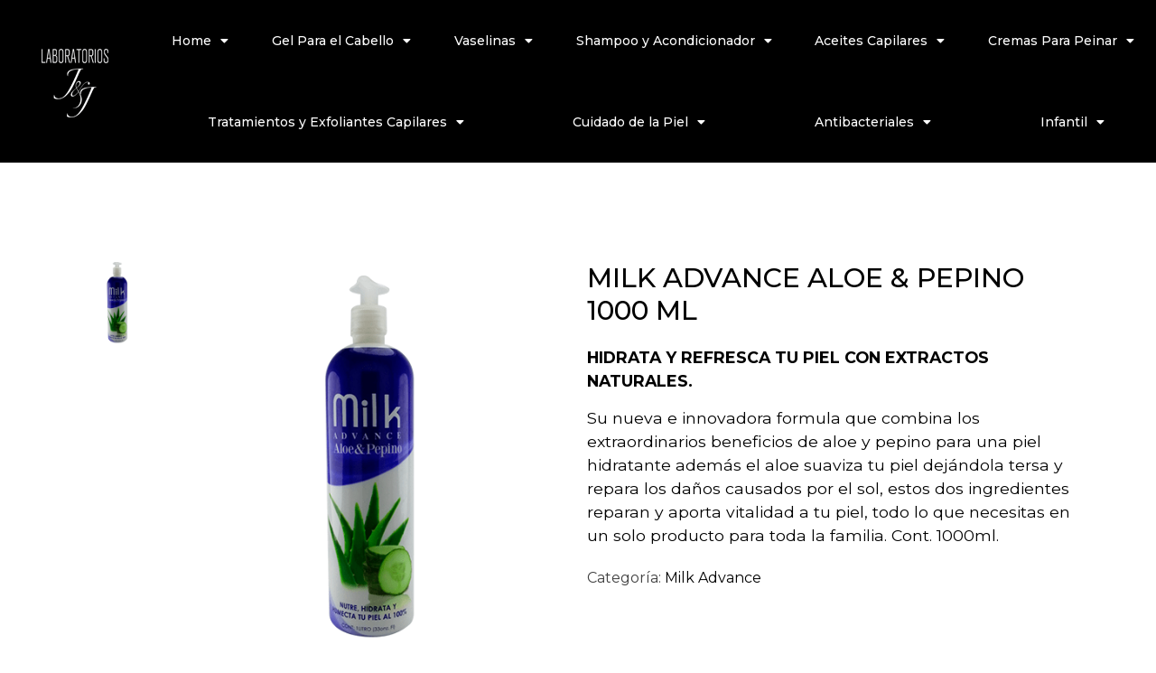

--- FILE ---
content_type: text/html; charset=UTF-8
request_url: https://laboratoriosjj.com/product/milk-advance-aloe-pepino-1000-ml/
body_size: 23470
content:
<!DOCTYPE html>
<html lang="es">
<head>
<meta charset="UTF-8">
<meta name="viewport" content="width=device-width, initial-scale=1.0, viewport-fit=cover" />		<title>MILK ADVANCE ALOE &#038; PEPINO 1000 ML &#8211; Laboratorios J&amp;J</title>
<meta name='robots' content='max-image-preview:large' />
<link rel='dns-prefetch' href='//fonts.googleapis.com' />
<link rel="alternate" type="application/rss+xml" title="Laboratorios J&amp;J &raquo; Feed" href="https://laboratoriosjj.com/feed/" />
<link rel="alternate" type="text/calendar" title="Laboratorios J&amp;J &raquo; iCal Feed" href="https://laboratoriosjj.com/events/?ical=1" />
<script>
window._wpemojiSettings = {"baseUrl":"https:\/\/s.w.org\/images\/core\/emoji\/15.0.3\/72x72\/","ext":".png","svgUrl":"https:\/\/s.w.org\/images\/core\/emoji\/15.0.3\/svg\/","svgExt":".svg","source":{"concatemoji":"https:\/\/laboratoriosjj.com\/wp-includes\/js\/wp-emoji-release.min.js?ver=6.5.3"}};
/*! This file is auto-generated */
!function(i,n){var o,s,e;function c(e){try{var t={supportTests:e,timestamp:(new Date).valueOf()};sessionStorage.setItem(o,JSON.stringify(t))}catch(e){}}function p(e,t,n){e.clearRect(0,0,e.canvas.width,e.canvas.height),e.fillText(t,0,0);var t=new Uint32Array(e.getImageData(0,0,e.canvas.width,e.canvas.height).data),r=(e.clearRect(0,0,e.canvas.width,e.canvas.height),e.fillText(n,0,0),new Uint32Array(e.getImageData(0,0,e.canvas.width,e.canvas.height).data));return t.every(function(e,t){return e===r[t]})}function u(e,t,n){switch(t){case"flag":return n(e,"\ud83c\udff3\ufe0f\u200d\u26a7\ufe0f","\ud83c\udff3\ufe0f\u200b\u26a7\ufe0f")?!1:!n(e,"\ud83c\uddfa\ud83c\uddf3","\ud83c\uddfa\u200b\ud83c\uddf3")&&!n(e,"\ud83c\udff4\udb40\udc67\udb40\udc62\udb40\udc65\udb40\udc6e\udb40\udc67\udb40\udc7f","\ud83c\udff4\u200b\udb40\udc67\u200b\udb40\udc62\u200b\udb40\udc65\u200b\udb40\udc6e\u200b\udb40\udc67\u200b\udb40\udc7f");case"emoji":return!n(e,"\ud83d\udc26\u200d\u2b1b","\ud83d\udc26\u200b\u2b1b")}return!1}function f(e,t,n){var r="undefined"!=typeof WorkerGlobalScope&&self instanceof WorkerGlobalScope?new OffscreenCanvas(300,150):i.createElement("canvas"),a=r.getContext("2d",{willReadFrequently:!0}),o=(a.textBaseline="top",a.font="600 32px Arial",{});return e.forEach(function(e){o[e]=t(a,e,n)}),o}function t(e){var t=i.createElement("script");t.src=e,t.defer=!0,i.head.appendChild(t)}"undefined"!=typeof Promise&&(o="wpEmojiSettingsSupports",s=["flag","emoji"],n.supports={everything:!0,everythingExceptFlag:!0},e=new Promise(function(e){i.addEventListener("DOMContentLoaded",e,{once:!0})}),new Promise(function(t){var n=function(){try{var e=JSON.parse(sessionStorage.getItem(o));if("object"==typeof e&&"number"==typeof e.timestamp&&(new Date).valueOf()<e.timestamp+604800&&"object"==typeof e.supportTests)return e.supportTests}catch(e){}return null}();if(!n){if("undefined"!=typeof Worker&&"undefined"!=typeof OffscreenCanvas&&"undefined"!=typeof URL&&URL.createObjectURL&&"undefined"!=typeof Blob)try{var e="postMessage("+f.toString()+"("+[JSON.stringify(s),u.toString(),p.toString()].join(",")+"));",r=new Blob([e],{type:"text/javascript"}),a=new Worker(URL.createObjectURL(r),{name:"wpTestEmojiSupports"});return void(a.onmessage=function(e){c(n=e.data),a.terminate(),t(n)})}catch(e){}c(n=f(s,u,p))}t(n)}).then(function(e){for(var t in e)n.supports[t]=e[t],n.supports.everything=n.supports.everything&&n.supports[t],"flag"!==t&&(n.supports.everythingExceptFlag=n.supports.everythingExceptFlag&&n.supports[t]);n.supports.everythingExceptFlag=n.supports.everythingExceptFlag&&!n.supports.flag,n.DOMReady=!1,n.readyCallback=function(){n.DOMReady=!0}}).then(function(){return e}).then(function(){var e;n.supports.everything||(n.readyCallback(),(e=n.source||{}).concatemoji?t(e.concatemoji):e.wpemoji&&e.twemoji&&(t(e.twemoji),t(e.wpemoji)))}))}((window,document),window._wpemojiSettings);
</script>
<!-- <link rel='stylesheet' id='layerslider-css' href='https://laboratoriosjj.com/wp-content/plugins/LayerSlider/assets/static/layerslider/css/layerslider.css?ver=7.9.5' media='all' /> -->
<link rel="stylesheet" type="text/css" href="//laboratoriosjj.com/wp-content/cache/wpfc-minified/86vc4qop/2rhil.css" media="all"/>
<link rel='stylesheet' id='ls-google-fonts-css' href='https://fonts.googleapis.com/css?family=Lato:100,100i,200,200i,300,300i,400,400i,500,500i,600,600i,700,700i,800,800i,900,900i%7COpen+Sans:100,100i,200,200i,300,300i,400,400i,500,500i,600,600i,700,700i,800,800i,900,900i%7CIndie+Flower:100,100i,200,200i,300,300i,400,400i,500,500i,600,600i,700,700i,800,800i,900,900i%7COswald:100,100i,200,200i,300,300i,400,400i,500,500i,600,600i,700,700i,800,800i,900,900i' media='all' />
<style id='wp-emoji-styles-inline-css'>
img.wp-smiley, img.emoji {
display: inline !important;
border: none !important;
box-shadow: none !important;
height: 1em !important;
width: 1em !important;
margin: 0 0.07em !important;
vertical-align: -0.1em !important;
background: none !important;
padding: 0 !important;
}
</style>
<!-- <link rel='stylesheet' id='wp-block-library-css' href='https://laboratoriosjj.com/wp-includes/css/dist/block-library/style.min.css?ver=6.5.3' media='all' /> -->
<!-- <link rel='stylesheet' id='yith-wcan-shortcodes-css' href='https://laboratoriosjj.com/wp-content/plugins/yith-woocommerce-ajax-navigation/assets/css/shortcodes.css?ver=5.0.1' media='all' /> -->
<link rel="stylesheet" type="text/css" href="//laboratoriosjj.com/wp-content/cache/wpfc-minified/md7l3xfi/2riqe.css" media="all"/>
<style id='yith-wcan-shortcodes-inline-css'>
:root{
--yith-wcan-filters_colors_titles: #434343;
--yith-wcan-filters_colors_background: #FFFFFF;
--yith-wcan-filters_colors_accent: #A7144C;
--yith-wcan-filters_colors_accent_r: 167;
--yith-wcan-filters_colors_accent_g: 20;
--yith-wcan-filters_colors_accent_b: 76;
--yith-wcan-color_swatches_border_radius: 100%;
--yith-wcan-color_swatches_size: 30px;
--yith-wcan-labels_style_background: #FFFFFF;
--yith-wcan-labels_style_background_hover: #A7144C;
--yith-wcan-labels_style_background_active: #A7144C;
--yith-wcan-labels_style_text: #434343;
--yith-wcan-labels_style_text_hover: #FFFFFF;
--yith-wcan-labels_style_text_active: #FFFFFF;
--yith-wcan-anchors_style_text: #434343;
--yith-wcan-anchors_style_text_hover: #A7144C;
--yith-wcan-anchors_style_text_active: #A7144C;
}
</style>
<!-- <link rel='stylesheet' id='woolentor-block-common-css' href='https://laboratoriosjj.com/wp-content/plugins/woolentor-addons/woolentor-blocks/src/assets/css/common-style.css?ver=2.8.8' media='all' /> -->
<!-- <link rel='stylesheet' id='woolentor-block-default-css' href='https://laboratoriosjj.com/wp-content/plugins/woolentor-addons/woolentor-blocks/src/assets/css/style-index.css?ver=2.8.8' media='all' /> -->
<link rel="stylesheet" type="text/css" href="//laboratoriosjj.com/wp-content/cache/wpfc-minified/kcbwviyz/2rhil.css" media="all"/>
<style id='classic-theme-styles-inline-css'>
/*! This file is auto-generated */
.wp-block-button__link{color:#fff;background-color:#32373c;border-radius:9999px;box-shadow:none;text-decoration:none;padding:calc(.667em + 2px) calc(1.333em + 2px);font-size:1.125em}.wp-block-file__button{background:#32373c;color:#fff;text-decoration:none}
</style>
<style id='global-styles-inline-css'>
body{--wp--preset--color--black: #000000;--wp--preset--color--cyan-bluish-gray: #abb8c3;--wp--preset--color--white: #ffffff;--wp--preset--color--pale-pink: #f78da7;--wp--preset--color--vivid-red: #cf2e2e;--wp--preset--color--luminous-vivid-orange: #ff6900;--wp--preset--color--luminous-vivid-amber: #fcb900;--wp--preset--color--light-green-cyan: #7bdcb5;--wp--preset--color--vivid-green-cyan: #00d084;--wp--preset--color--pale-cyan-blue: #8ed1fc;--wp--preset--color--vivid-cyan-blue: #0693e3;--wp--preset--color--vivid-purple: #9b51e0;--wp--preset--gradient--vivid-cyan-blue-to-vivid-purple: linear-gradient(135deg,rgba(6,147,227,1) 0%,rgb(155,81,224) 100%);--wp--preset--gradient--light-green-cyan-to-vivid-green-cyan: linear-gradient(135deg,rgb(122,220,180) 0%,rgb(0,208,130) 100%);--wp--preset--gradient--luminous-vivid-amber-to-luminous-vivid-orange: linear-gradient(135deg,rgba(252,185,0,1) 0%,rgba(255,105,0,1) 100%);--wp--preset--gradient--luminous-vivid-orange-to-vivid-red: linear-gradient(135deg,rgba(255,105,0,1) 0%,rgb(207,46,46) 100%);--wp--preset--gradient--very-light-gray-to-cyan-bluish-gray: linear-gradient(135deg,rgb(238,238,238) 0%,rgb(169,184,195) 100%);--wp--preset--gradient--cool-to-warm-spectrum: linear-gradient(135deg,rgb(74,234,220) 0%,rgb(151,120,209) 20%,rgb(207,42,186) 40%,rgb(238,44,130) 60%,rgb(251,105,98) 80%,rgb(254,248,76) 100%);--wp--preset--gradient--blush-light-purple: linear-gradient(135deg,rgb(255,206,236) 0%,rgb(152,150,240) 100%);--wp--preset--gradient--blush-bordeaux: linear-gradient(135deg,rgb(254,205,165) 0%,rgb(254,45,45) 50%,rgb(107,0,62) 100%);--wp--preset--gradient--luminous-dusk: linear-gradient(135deg,rgb(255,203,112) 0%,rgb(199,81,192) 50%,rgb(65,88,208) 100%);--wp--preset--gradient--pale-ocean: linear-gradient(135deg,rgb(255,245,203) 0%,rgb(182,227,212) 50%,rgb(51,167,181) 100%);--wp--preset--gradient--electric-grass: linear-gradient(135deg,rgb(202,248,128) 0%,rgb(113,206,126) 100%);--wp--preset--gradient--midnight: linear-gradient(135deg,rgb(2,3,129) 0%,rgb(40,116,252) 100%);--wp--preset--font-size--small: 13px;--wp--preset--font-size--medium: 20px;--wp--preset--font-size--large: 36px;--wp--preset--font-size--x-large: 42px;--wp--preset--spacing--20: 0.44rem;--wp--preset--spacing--30: 0.67rem;--wp--preset--spacing--40: 1rem;--wp--preset--spacing--50: 1.5rem;--wp--preset--spacing--60: 2.25rem;--wp--preset--spacing--70: 3.38rem;--wp--preset--spacing--80: 5.06rem;--wp--preset--shadow--natural: 6px 6px 9px rgba(0, 0, 0, 0.2);--wp--preset--shadow--deep: 12px 12px 50px rgba(0, 0, 0, 0.4);--wp--preset--shadow--sharp: 6px 6px 0px rgba(0, 0, 0, 0.2);--wp--preset--shadow--outlined: 6px 6px 0px -3px rgba(255, 255, 255, 1), 6px 6px rgba(0, 0, 0, 1);--wp--preset--shadow--crisp: 6px 6px 0px rgba(0, 0, 0, 1);}:where(.is-layout-flex){gap: 0.5em;}:where(.is-layout-grid){gap: 0.5em;}body .is-layout-flex{display: flex;}body .is-layout-flex{flex-wrap: wrap;align-items: center;}body .is-layout-flex > *{margin: 0;}body .is-layout-grid{display: grid;}body .is-layout-grid > *{margin: 0;}:where(.wp-block-columns.is-layout-flex){gap: 2em;}:where(.wp-block-columns.is-layout-grid){gap: 2em;}:where(.wp-block-post-template.is-layout-flex){gap: 1.25em;}:where(.wp-block-post-template.is-layout-grid){gap: 1.25em;}.has-black-color{color: var(--wp--preset--color--black) !important;}.has-cyan-bluish-gray-color{color: var(--wp--preset--color--cyan-bluish-gray) !important;}.has-white-color{color: var(--wp--preset--color--white) !important;}.has-pale-pink-color{color: var(--wp--preset--color--pale-pink) !important;}.has-vivid-red-color{color: var(--wp--preset--color--vivid-red) !important;}.has-luminous-vivid-orange-color{color: var(--wp--preset--color--luminous-vivid-orange) !important;}.has-luminous-vivid-amber-color{color: var(--wp--preset--color--luminous-vivid-amber) !important;}.has-light-green-cyan-color{color: var(--wp--preset--color--light-green-cyan) !important;}.has-vivid-green-cyan-color{color: var(--wp--preset--color--vivid-green-cyan) !important;}.has-pale-cyan-blue-color{color: var(--wp--preset--color--pale-cyan-blue) !important;}.has-vivid-cyan-blue-color{color: var(--wp--preset--color--vivid-cyan-blue) !important;}.has-vivid-purple-color{color: var(--wp--preset--color--vivid-purple) !important;}.has-black-background-color{background-color: var(--wp--preset--color--black) !important;}.has-cyan-bluish-gray-background-color{background-color: var(--wp--preset--color--cyan-bluish-gray) !important;}.has-white-background-color{background-color: var(--wp--preset--color--white) !important;}.has-pale-pink-background-color{background-color: var(--wp--preset--color--pale-pink) !important;}.has-vivid-red-background-color{background-color: var(--wp--preset--color--vivid-red) !important;}.has-luminous-vivid-orange-background-color{background-color: var(--wp--preset--color--luminous-vivid-orange) !important;}.has-luminous-vivid-amber-background-color{background-color: var(--wp--preset--color--luminous-vivid-amber) !important;}.has-light-green-cyan-background-color{background-color: var(--wp--preset--color--light-green-cyan) !important;}.has-vivid-green-cyan-background-color{background-color: var(--wp--preset--color--vivid-green-cyan) !important;}.has-pale-cyan-blue-background-color{background-color: var(--wp--preset--color--pale-cyan-blue) !important;}.has-vivid-cyan-blue-background-color{background-color: var(--wp--preset--color--vivid-cyan-blue) !important;}.has-vivid-purple-background-color{background-color: var(--wp--preset--color--vivid-purple) !important;}.has-black-border-color{border-color: var(--wp--preset--color--black) !important;}.has-cyan-bluish-gray-border-color{border-color: var(--wp--preset--color--cyan-bluish-gray) !important;}.has-white-border-color{border-color: var(--wp--preset--color--white) !important;}.has-pale-pink-border-color{border-color: var(--wp--preset--color--pale-pink) !important;}.has-vivid-red-border-color{border-color: var(--wp--preset--color--vivid-red) !important;}.has-luminous-vivid-orange-border-color{border-color: var(--wp--preset--color--luminous-vivid-orange) !important;}.has-luminous-vivid-amber-border-color{border-color: var(--wp--preset--color--luminous-vivid-amber) !important;}.has-light-green-cyan-border-color{border-color: var(--wp--preset--color--light-green-cyan) !important;}.has-vivid-green-cyan-border-color{border-color: var(--wp--preset--color--vivid-green-cyan) !important;}.has-pale-cyan-blue-border-color{border-color: var(--wp--preset--color--pale-cyan-blue) !important;}.has-vivid-cyan-blue-border-color{border-color: var(--wp--preset--color--vivid-cyan-blue) !important;}.has-vivid-purple-border-color{border-color: var(--wp--preset--color--vivid-purple) !important;}.has-vivid-cyan-blue-to-vivid-purple-gradient-background{background: var(--wp--preset--gradient--vivid-cyan-blue-to-vivid-purple) !important;}.has-light-green-cyan-to-vivid-green-cyan-gradient-background{background: var(--wp--preset--gradient--light-green-cyan-to-vivid-green-cyan) !important;}.has-luminous-vivid-amber-to-luminous-vivid-orange-gradient-background{background: var(--wp--preset--gradient--luminous-vivid-amber-to-luminous-vivid-orange) !important;}.has-luminous-vivid-orange-to-vivid-red-gradient-background{background: var(--wp--preset--gradient--luminous-vivid-orange-to-vivid-red) !important;}.has-very-light-gray-to-cyan-bluish-gray-gradient-background{background: var(--wp--preset--gradient--very-light-gray-to-cyan-bluish-gray) !important;}.has-cool-to-warm-spectrum-gradient-background{background: var(--wp--preset--gradient--cool-to-warm-spectrum) !important;}.has-blush-light-purple-gradient-background{background: var(--wp--preset--gradient--blush-light-purple) !important;}.has-blush-bordeaux-gradient-background{background: var(--wp--preset--gradient--blush-bordeaux) !important;}.has-luminous-dusk-gradient-background{background: var(--wp--preset--gradient--luminous-dusk) !important;}.has-pale-ocean-gradient-background{background: var(--wp--preset--gradient--pale-ocean) !important;}.has-electric-grass-gradient-background{background: var(--wp--preset--gradient--electric-grass) !important;}.has-midnight-gradient-background{background: var(--wp--preset--gradient--midnight) !important;}.has-small-font-size{font-size: var(--wp--preset--font-size--small) !important;}.has-medium-font-size{font-size: var(--wp--preset--font-size--medium) !important;}.has-large-font-size{font-size: var(--wp--preset--font-size--large) !important;}.has-x-large-font-size{font-size: var(--wp--preset--font-size--x-large) !important;}
.wp-block-navigation a:where(:not(.wp-element-button)){color: inherit;}
:where(.wp-block-post-template.is-layout-flex){gap: 1.25em;}:where(.wp-block-post-template.is-layout-grid){gap: 1.25em;}
:where(.wp-block-columns.is-layout-flex){gap: 2em;}:where(.wp-block-columns.is-layout-grid){gap: 2em;}
.wp-block-pullquote{font-size: 1.5em;line-height: 1.6;}
</style>
<!-- <link rel='stylesheet' id='contact-form-7-css' href='https://laboratoriosjj.com/wp-content/plugins/contact-form-7/includes/css/styles.css?ver=5.9.4' media='all' /> -->
<!-- <link rel='stylesheet' id='photoswipe-css' href='https://laboratoriosjj.com/wp-content/plugins/woocommerce/assets/css/photoswipe/photoswipe.min.css?ver=8.3.1' media='all' /> -->
<!-- <link rel='stylesheet' id='photoswipe-default-skin-css' href='https://laboratoriosjj.com/wp-content/plugins/woocommerce/assets/css/photoswipe/default-skin/default-skin.min.css?ver=8.3.1' media='all' /> -->
<!-- <link rel='stylesheet' id='woocommerce-layout-css' href='https://laboratoriosjj.com/wp-content/plugins/woocommerce/assets/css/woocommerce-layout.css?ver=8.3.1' media='all' /> -->
<link rel="stylesheet" type="text/css" href="//laboratoriosjj.com/wp-content/cache/wpfc-minified/loynhe9g/2riqe.css" media="all"/>
<!-- <link rel='stylesheet' id='woocommerce-smallscreen-css' href='https://laboratoriosjj.com/wp-content/plugins/woocommerce/assets/css/woocommerce-smallscreen.css?ver=8.3.1' media='only screen and (max-width: 768px)' /> -->
<link rel="stylesheet" type="text/css" href="//laboratoriosjj.com/wp-content/cache/wpfc-minified/jzrv91bi/2rhil.css" media="only screen and (max-width: 768px)"/>
<!-- <link rel='stylesheet' id='woocommerce-general-css' href='https://laboratoriosjj.com/wp-content/plugins/woocommerce/assets/css/woocommerce.css?ver=8.3.1' media='all' /> -->
<link rel="stylesheet" type="text/css" href="//laboratoriosjj.com/wp-content/cache/wpfc-minified/5k5naxa/2rhil.css" media="all"/>
<style id='woocommerce-inline-inline-css'>
.woocommerce form .form-row .required { visibility: visible; }
</style>
<!-- <link rel='stylesheet' id='tribe-events-v2-single-skeleton-css' href='https://laboratoriosjj.com/wp-content/plugins/the-events-calendar/src/resources/css/tribe-events-single-skeleton.min.css?ver=6.4.0.1' media='all' /> -->
<!-- <link rel='stylesheet' id='tribe-events-v2-single-skeleton-full-css' href='https://laboratoriosjj.com/wp-content/plugins/the-events-calendar/src/resources/css/tribe-events-single-full.min.css?ver=6.4.0.1' media='all' /> -->
<!-- <link rel='stylesheet' id='tec-events-elementor-widgets-base-styles-css' href='https://laboratoriosjj.com/wp-content/plugins/the-events-calendar/src/resources/css/integrations/plugins/elementor/widgets/widget-base.min.css?ver=6.4.0.1' media='all' /> -->
<!-- <link rel='stylesheet' id='woolentor-widgets-pro-css' href='https://laboratoriosjj.com/wp-content/plugins/woolentor-addons-pro/assets/css/woolentor-widgets-pro.css?ver=2.2.8' media='all' /> -->
<!-- <link rel='stylesheet' id='slick-css' href='https://laboratoriosjj.com/wp-content/plugins/woolentor-addons/assets/css/slick.css?ver=2.8.8' media='all' /> -->
<!-- <link rel='stylesheet' id='simple-line-icons-wl-css' href='https://laboratoriosjj.com/wp-content/plugins/woolentor-addons/assets/css/simple-line-icons.css?ver=2.8.8' media='all' /> -->
<!-- <link rel='stylesheet' id='woolentor-product-grid-css' href='https://laboratoriosjj.com/wp-content/plugins/woolentor-addons/assets/css/product-grid.css?ver=2.8.8' media='all' /> -->
<!-- <link rel='stylesheet' id='font-awesome-css' href='https://laboratoriosjj.com/wp-content/plugins/elementor/assets/lib/font-awesome/css/font-awesome.min.css?ver=4.7.0' media='all' /> -->
<link rel="stylesheet" type="text/css" href="//laboratoriosjj.com/wp-content/cache/wpfc-minified/1cuiha9s/2riqe.css" media="all"/>
<style id='font-awesome-inline-css'>
[data-font="FontAwesome"]:before {font-family: 'FontAwesome' !important;content: attr(data-icon) !important;speak: none !important;font-weight: normal !important;font-variant: normal !important;text-transform: none !important;line-height: 1 !important;font-style: normal !important;-webkit-font-smoothing: antialiased !important;-moz-osx-font-smoothing: grayscale !important;}
</style>
<!-- <link rel='stylesheet' id='htflexboxgrid-css' href='https://laboratoriosjj.com/wp-content/plugins/woolentor-addons/assets/css/htflexboxgrid.css?ver=2.8.8' media='all' /> -->
<!-- <link rel='stylesheet' id='woolentor-widgets-css' href='https://laboratoriosjj.com/wp-content/plugins/woolentor-addons/assets/css/woolentor-widgets.css?ver=2.8.8' media='all' /> -->
<!-- <link rel='stylesheet' id='dflip-style-css' href='https://laboratoriosjj.com/wp-content/plugins/3d-flipbook-dflip-lite/assets/css/dflip.min.css?ver=2.2.32' media='all' /> -->
<!-- <link rel='stylesheet' id='elementor-icons-css' href='https://laboratoriosjj.com/wp-content/plugins/elementor/assets/lib/eicons/css/elementor-icons.min.css?ver=5.29.0' media='all' /> -->
<!-- <link rel='stylesheet' id='elementor-frontend-css' href='https://laboratoriosjj.com/wp-content/plugins/elementor/assets/css/frontend-lite.min.css?ver=3.21.5' media='all' /> -->
<!-- <link rel='stylesheet' id='swiper-css' href='https://laboratoriosjj.com/wp-content/plugins/elementor/assets/lib/swiper/v8/css/swiper.min.css?ver=8.4.5' media='all' /> -->
<link rel="stylesheet" type="text/css" href="//laboratoriosjj.com/wp-content/cache/wpfc-minified/8binb9k6/2rhil.css" media="all"/>
<link rel='stylesheet' id='elementor-post-17913-css' href='https://laboratoriosjj.com/wp-content/uploads/elementor/css/post-17913.css?ver=1715191675' media='all' />
<!-- <link rel='stylesheet' id='elementor-pro-css' href='https://laboratoriosjj.com/wp-content/plugins/elementor-pro/assets/css/frontend-lite.min.css?ver=3.21.2' media='all' /> -->
<!-- <link rel='stylesheet' id='elementor-global-css' href='https://laboratoriosjj.com/wp-content/uploads/elementor/css/global.css?ver=1715191675' media='all' /> -->
<link rel="stylesheet" type="text/css" href="//laboratoriosjj.com/wp-content/cache/wpfc-minified/pgslzrg/2rhil.css" media="all"/>
<link rel='stylesheet' id='elementor-post-18007-css' href='https://laboratoriosjj.com/wp-content/uploads/elementor/css/post-18007.css?ver=1715191675' media='all' />
<link rel='stylesheet' id='elementor-post-18098-css' href='https://laboratoriosjj.com/wp-content/uploads/elementor/css/post-18098.css?ver=1715191675' media='all' />
<link rel='stylesheet' id='elementor-post-19095-css' href='https://laboratoriosjj.com/wp-content/uploads/elementor/css/post-19095.css?ver=1715192042' media='all' />
<link rel='stylesheet' id='punte-fonts-css' href='https://fonts.googleapis.com/css?family=Roboto%3A400%2C400i%2C700%2C700i%26display%3Dswap%7COpen%2BSans%3A400%2C400i%2C700%2C700i%26display%3Dswap&#038;subset=latin%2Clatin-ext&#038;ver=1.0' media='all' />
<!-- <link rel='stylesheet' id='punte-headers-css' href='https://laboratoriosjj.com/wp-content/themes/punte/assets/css/headers.css?ver=1.0' media='all' /> -->
<!-- <link rel='stylesheet' id='punte-footers-css' href='https://laboratoriosjj.com/wp-content/themes/punte/assets/css/footers.css?ver=1.0' media='all' /> -->
<!-- <link rel='stylesheet' id='punte-blog-css' href='https://laboratoriosjj.com/wp-content/themes/punte/assets/css/blog.css?ver=1.0' media='all' /> -->
<!-- <link rel='stylesheet' id='punte-main-css' href='https://laboratoriosjj.com/wp-content/themes/punte/assets/css/main.css?ver=1.0' media='all' /> -->
<!-- <link rel='stylesheet' id='punte-woocommerce-css' href='https://laboratoriosjj.com/wp-content/themes/punte/assets/css/woocommerce.css?ver=1.0' media='all' /> -->
<!-- <link rel='stylesheet' id='punte-style-css' href='https://laboratoriosjj.com/wp-content/themes/punte/style.css?ver=6.5.3' media='all' /> -->
<link rel="stylesheet" type="text/css" href="//laboratoriosjj.com/wp-content/cache/wpfc-minified/1w0hel6/2rhil.css" media="all"/>
<style id='punte-style-inline-css'>
body{background-color:#FFFFFF} .punte-container{width:1170px} .header-layout1 .site-branding img,.header-layout5 .site-branding img,.header-layout6 .site-branding img{max-height:70px} .header-layout6 .is-sticky .site-branding img{max-height:50px} .header-layout1 .top-header,.header-layout3 .top-header,.header-layout5 .main-header,ul.punte-main-menu ul,.video-controls,.bttn-style1 a,.bttn-style3 a,.bttn-style5 a,.style3.punte-pricing-table,.style4.punte-pricing-table .ppt-header,.style4.punte-pricing-table .ppt-header:before,.style4.punte-pricing-table .ppt-header:after,.style5.punte-pricing-table .ppt-header,.style5.punte-pricing-table .ppt-icon,.style5.punte-pricing-table .ppt-footer a,.style6.punte-pricing-table .ppt-footer a,.style6.punte-pricing-table .ppt-price,.style1.punte-team .pt-social-icons a,.style2.punte-team .pt-social-icons a,.style3.punte-team .pt-social-icons a,.style4.punte-team .pt-social-icons a,.style3.punte-testimonial .ptl-header,.pagination .page-numbers,.blog-style3 .entry-readmore a:hover,#pune-back-top,.sidebar-style3 .widget-title span:after,button,input[type="button"],input[type="reset"],input[type="submit"],.pws1-catname-wrapper a,.pws1-catname-wrapper a:before,.pnt-list .owl-theme .owl-nav [class*=owl-]:hover,.punte-portfolio-labels li.is-checked:after,.pnt-title,.style6.punte-pricing-table .ppt-heading:after,.pbp-pagination .page-numbers.current,.pbp-pagination a.page-numbers:hover,.punte-blog-post.style3 .punte-blog-list-inner,.punte-blog-post.style3 .punte-blog-list.pbp-even .punte-blog-list-inner:before,.punte-blog-post.style3 .punte-blog-list.pbp-odd .punte-blog-list-inner:before,.punte-blog-post.style3 .pbp-line,.pbs-slide-caption .pbs-category a,.pbs-slider-wrap .owl-dots .owl-dot.active span,.pbs-slider-wrap .owl-dots .owl-dot:hover span,.punte-pricing-table.style2 .ppt-heading,.punte-pricing-table.style2:hover .ppt-icon,.style3.punte-pricing-table.punte-pricing-table,.style4.punte-pricing-table .ppt-button,.style5.punte-pricing-table .ppt-heading,.style5.punte-pricing-table .ppt-heading::before,.style5.punte-pricing-table .ppt-heading::after,.style1.punte-pricing-table .ppt-button,.punte-counter.style3 .pc-icon,.pbg-category a,.pbs-slide-caption .pbs-category a,.pwtb-catname-wrapper a.pwtb-active,.pwtb-catname-wrapper a:hover,.menu-item-punte-cart .mCSB_scrollTools .mCSB_dragger .mCSB_dragger_bar,.blog-style1 .entry-readmore a,blockquote:before{background-color:#25bcea} ul.punte-main-menu>li>a:hover svg{fill:#25bcea} .style1.punte-pricing-table .ppt-header{background-color:#28ceff} .style1.punte-pricing-table .ppt-button,.style4.punte-pricing-table .ppt-button,.style5.punte-pricing-table .ppt-heading,.style5.punte-pricing-table .ppt-heading:before,.style5.punte-pricing-table .ppt-heading:after,.style6.punte-pricing-table .ppt-heading:after,#pune-back-top:hover,button:hover,input[type="button"]:hover,input[type="reset"]:hover,input[type="submit"]:hover,.pws1-catname-wrapper a.p-active,.pws1-catname-wrapper a.p-active:before,.pws1-catname-wrapper a:hover,.pws1-catname-wrapper a:hover:before,.bttn-style1 a:hover{background-color:#21a9d2} a,.bttn-style2 a,.bttn-style6 a,.style3.punte-pricing-table .ppt-icon,.style6.punte-pricing-table .ppt-icon,.punte-blog-post .cat-links a:hover,.blog-style1 .entry-share a:hover,.blog-style3 .entry-share a:hover,.blog-style4 .entry-share a:hover,.punte-blog-post .entry-header a:hover,.comment-list a:hover,.post-navigation a:hover,.punte-related-post-wrap h4 a:hover,.punte-news-ticker h4 a:hover,.punte-blog-block h4 a:hover,.pbp-pagination .page-numbers,.punte-pricing-table.style2 .ppt-button:hover,.punte-counter.style3 .pc-value,.blog-style1 .entry-readmore a:hover,.blog-style1 .entry-readmore a:focus{color:#25bcea} a:hover,.woocommerce .product_meta a:hover{color:#21a9d2} .bttn-style2.punte-pricing-table a,.bttn-style6.punte-pricing-table a,.style6.punte-pricing-table,.blog-style1 .entry-readmore a:hover,.blog-style3 .entry-readmore a:hover,.sidebar-style2 .widget-title,.sidebar-style5 .widget,.sidebar-style4 .widget-title,.punte-blog-header,.pbp-pagination .page-numbers,.style1.punte-blockquote,.style2.punte-blockquote,.punte-pricing-table.style2:hover .ppt-header,.punte-pricing-table.style2 .ppt-button:hover,.punte-counter.style3,.pbg-category a,.pbs-slide-caption .pbs-category a,.pwtb-catname-wrapper a,.blog-style1 .entry-readmore a{border-color:#25bcea} .style1.punte-pricing-table .ppt-header:after{border-color:#25bcea #25bcea transparent transparent} .style1.punte-pricing-table .ppt-header:before{border-color:transparent transparent #25bcea #25bcea} .style2 .ppt-header:before{border-color:transparent #25bcea #25bcea transparent} .style3 .pnt-title span,.punte-blog-post.style3 .punte-blog-list.pbp-even .punte-blog-list-inner:after,.blog-style1.sticky{border-left-color:#25bcea } .punte-blog-post.style3 .punte-blog-list.pbp-odd .punte-blog-list-inner:after{border-right-color:#25bcea } .style6.punte-pricing-table .ppt-price{box-shadow:0 0 0 5px #FFF,0 0 0 7px #25bcea} .punte-blog-post.style3 .punte-blog-list.pbp-odd .punte-blog-list-inner:before,.punte-blog-post.style3 .punte-blog-list.pbp-even .punte-blog-list-inner:before{box-shadow:0 0px 0px 3px #28ceff} .header-layout1 .main-header,.header-layout1 .site-branding,.header-layout5 .main-header,.header-layout5 .site-branding,.header-layout6 .main-header,.header-layout6 .site-branding{height:90px} .header-layout6 .is-sticky .main-header,.header-layout6 .is-sticky .site-branding{height:70px} .header-layout1 ul.punte-main-menu > li > a,.header-layout1 ul.punte-main-menu > li.header-search i,.header-layout5 ul.punte-main-menu > li > a,.header-layout5 ul.punte-main-menu > li.header-search i,.header-layout6 ul.punte-main-menu > li > a,.header-layout6 ul.punte-main-menu > li.header-search i{line-height:90px} .header-layout6 .is-sticky ul.punte-main-menu > li > a,.header-layout6 .is-sticky ul.punte-main-menu > li.header-search i{line-height:70px} .header-layout5 .top-header{padding-bottom:55px !important} .header-layout5 .top-header + .main-header-wrap,.header-layout5 .top-header + .main-header-wrap + .punte-mobile-header{margin-top:-45px} .header-layout5 + #content{transform:translateY(-45px);-webkit-transform:translateY(-45px);-ms-transform:translateY(-45px);margin-bottom:-45px} .header-layout5 + #content .page-header .page-title-wrap{margin-top:45px} .header-layout5 + .site-content > .punte-container:first-child{margin-top:85px} .site-header .site-branding{padding-top:10px;padding-right:10px;padding-bottom:10px;padding-left:0px} .punte-main-menu{font-family:'Roboto';font-size:16px;font-weight:400;font-style:normal;text-transform:uppercase;letter-spacing:0} .punte-main-menu a{color:#333333;font-weight:400;font-style:normal} #primary{width:70%} .sidebar{width:27%} #colophon{background-color:#333333;color:#EEEEEE;font-size:14px} .site-footer a{color:#CCCCCC} .site-footer a:hover{color:#AAAAAA} #bottom-footer .punte-container{background:#2d2d2d} ul.punte-main-menu > li > a,.header-layout4 .header-search-wrapper .search-field,.header-layout4 .header-search-wrapper .search-field,.header-layout4 .header-search-wrapper .search-field,.header-layout4 .header-search-wrapper .search-field{color:#333333} .header-layout4 .header-search-wrapper .search-field::-webkit-input-placeholder,.header-layout4 .header-search-wrapper .search-field::-moz-placeholder,.header-layout4 .header-search-wrapper .search-field:-ms-input-placeholder,.header-layout4 .header-search-wrapper .search-field:-moz-placeholder{color:#333333;opacity:1} ul.punte-main-menu > li > a:hover,.home .punte-transparent-header ul.punte-main-menu > li > a:hover{color:#25bcea} nav.main-navigation ul.punte-main-menu > li.menu-item-has-children > a:hover:after,.home .punte-transparent-header ul.punte-main-menu > li.menu-item-has-children > a:hover:after{border-color:#25bcea} ul.punte-main-menu ul{background:rgba(37,188,234,0.8)} ul.punte-main-menu ul li a{color:#000} ul.punte-main-menu ul li a:hover{color:#25bcea} .main-header,.header-layout5 .main-header,.punte-mobile-header{background:rgba(255,255,255,1)} .header-layout1 .site-branding,.header-layout1 .main-header,.header-layout2 .main-header,.header-layout3 .main-header,.header-layout1 .menu-item-search,.header-layout2 .site-branding,.header-layout2 .top-header,.header-layout3 .main-navigation,.header-layout2,.punte-mobile-header{border-color:#e5e5e5} .site-header .top-header{padding-top:10px;padding-bottom:10px;color:#FFF} .site-header .top-header,.top-menu ul{background:rgba(37,188,234,1)} .site-header .top-header a{color:#FAFAFA} .site-header .top-header a:hover{color:#EEEEEE} .woocommerce ul.products li.product .price,.woocommerce div.product p.price,.woocommerce div.product span.price,.woocommerce-error:before,.woocommerce-info:before,.woocommerce-message:before{color:#25bcea} .woocommerce #respond input#submit,.woocommerce a.button,.woocommerce button.button,.woocommerce input.button,.woocommerce #respond input#submit.alt,.woocommerce a.button.alt,.woocommerce button.button.alt,.woocommerce input.button.alt,.woocommerce nav.woocommerce-pagination ul li a,.woocommerce nav.woocommerce-pagination ul li span,.woocommerce span.onsale,.woocommerce div.product .woocommerce-tabs ul.tabs li,.woocommerce #respond input#submit.disabled,.woocommerce #respond input#submit:disabled,.woocommerce #respond input#submit:disabled[disabled],.woocommerce a.button.disabled,.woocommerce a.button:disabled,.woocommerce a.button:disabled[disabled],.woocommerce button.button.disabled,.woocommerce button.button:disabled,.woocommerce button.button:disabled[disabled],.woocommerce input.button.disabled,.woocommerce input.button:disabled,.woocommerce input.button:disabled[disabled],.woocommerce #respond input#submit.alt.disabled,.woocommerce #respond input#submit.alt.disabled:hover,.woocommerce #respond input#submit.alt:disabled,.woocommerce #respond input#submit.alt:disabled:hover,.woocommerce #respond input#submit.alt:disabled[disabled],.woocommerce #respond input#submit.alt:disabled[disabled]:hover,.woocommerce a.button.alt.disabled,.woocommerce a.button.alt.disabled:hover,.woocommerce a.button.alt:disabled,.woocommerce a.button.alt:disabled:hover,.woocommerce a.button.alt:disabled[disabled],.woocommerce a.button.alt:disabled[disabled]:hover,.woocommerce button.button.alt.disabled,.woocommerce button.button.alt.disabled:hover,.woocommerce button.button.alt:disabled,.woocommerce button.button.alt:disabled:hover,.woocommerce button.button.alt:disabled[disabled],.woocommerce button.button.alt:disabled[disabled]:hover,.woocommerce input.button.alt.disabled,.woocommerce input.button.alt.disabled:hover,.woocommerce input.button.alt:disabled,.woocommerce input.button.alt:disabled:hover,.woocommerce input.button.alt:disabled[disabled],.woocommerce input.button.alt:disabled[disabled]:hover,.woocommerce .widget_price_filter .ui-slider .ui-slider-range,.woocommerce-MyAccount-navigation-link a,.cart-contents .cart-count{background-color:#25bcea} .woocommerce #respond input#submit,.woocommerce a.button,.woocommerce button.button,.woocommerce input.button,.woocommerce #respond input#submit.alt,.woocommerce a.button.alt,.woocommerce button.button.alt,.woocommerce input.button.alt,.woocommerce #respond input#submit.alt.disabled,.woocommerce #respond input#submit.alt.disabled:hover,.woocommerce #respond input#submit.alt:disabled,.woocommerce #respond input#submit.alt:disabled:hover,.woocommerce #respond input#submit.alt:disabled[disabled],.woocommerce #respond input#submit.alt:disabled[disabled]:hover,.woocommerce a.button.alt.disabled,.woocommerce a.button.alt.disabled:hover,.woocommerce a.button.alt:disabled,.woocommerce a.button.alt:disabled:hover,.woocommerce a.button.alt:disabled[disabled],.woocommerce a.button.alt:disabled[disabled]:hover,.woocommerce button.button.alt.disabled,.woocommerce button.button.alt.disabled:hover,.woocommerce button.button.alt:disabled,.woocommerce button.button.alt:disabled:hover,.woocommerce button.button.alt:disabled[disabled],.woocommerce button.button.alt:disabled[disabled]:hover,.woocommerce input.button.alt.disabled,.woocommerce input.button.alt.disabled:hover,.woocommerce input.button.alt:disabled,.woocommerce input.button.alt:disabled:hover,.woocommerce input.button.alt:disabled[disabled],.woocommerce input.button.alt:disabled[disabled]:hover,.woocommerce .widget_price_filter .ui-slider .ui-slider-handle{border-color:#25bcea} .woocommerce span.onsale:after{border-color:transparent #25bcea #25bcea transparent} .woocommerce ul.products li.product .onsale:after{border-color:transparent transparent #25bcea #25bcea} .woocommerce-error,.woocommerce-info,.woocommerce-message{border-top-color:#25bcea} .woocommerce #respond input#submit:hover,.woocommerce a.button:hover,.woocommerce button.button:hover,.woocommerce input.button:hover,.woocommerce #respond input#submit.alt:hover,.woocommerce a.button.alt:hover,.woocommerce button.button.alt:hover,.woocommerce input.button.alt:hover,.woocommerce nav.woocommerce-pagination ul li a:focus,.woocommerce nav.woocommerce-pagination ul li a:hover,.woocommerce nav.woocommerce-pagination ul li span.current,.woocommerce div.product .woocommerce-tabs ul.tabs li.active,.woocommerce #respond input#submit.disabled:hover,.woocommerce #respond input#submit:disabled:hover,.woocommerce #respond input#submit:disabled[disabled]:hover,.woocommerce a.button.disabled:hover,.woocommerce a.button:disabled:hover,.woocommerce a.button:disabled[disabled]:hover,.woocommerce button.button.disabled:hover,.woocommerce button.button:disabled:hover,.woocommerce button.button:disabled[disabled]:hover,.woocommerce input.button.disabled:hover,.woocommerce input.button:disabled:hover,.woocommerce input.button:disabled[disabled]:hover,.woocommerce-MyAccount-navigation-link.is-active a,.woocommerce-MyAccount-navigation-link a:hover{background:#21a9d2} .woocommerce #respond input#submit:hover,.woocommerce a.button:hover,.woocommerce button.button:hover,.woocommerce input.button:hover,.woocommerce #respond input#submit.alt:hover,.woocommerce a.button.alt:hover,.woocommerce button.button.alt:hover,.woocommerce input.button.alt:hover{border-color:#21a9d2} .page-header{background-color:#f5f4f4;padding-top:20px;padding-bottom:20px}.page-header .page-title,.page-header .page-sub-title,.page-header nav ul.trail-items li span{color:#333333}.page-header nav ul.trail-items li span::after{border-color:#333333}.header-style3 .page-title:after{background:#333333}.breadcrumbs,.breadcrumbs a,.woocommerce .woocommerce-breadcrumb,.woocommerce .woocommerce-breadcrumb a{color:#333333} @media screen and (max-width:768px){.main-header,.main-header-wrap,.menu-item-search{display:none !important} .punte-mobile-header{display:block !important} .header-layout4{position:relative;width:auto;max-width:none;box-shadow:none} .header-layout4 + .site-content,.header-layout4 + .site-content + footer{margin-left:0}} @media screen and (max-width:1210px){#page,.punte-container{width:100%} .punte-container{padding:0 5%}} @media screen and (max-width:1210px){.both-sidebar .site-content > .punte-container,.both-left-sidebar .site-content > .punte-container,.both-right-sidebar .site-content > .punte-container{padding:0 5%} .both-sidebar #primary,.both-left-sidebar #primary,.both-right-sidebar #primary{float:none} .both-sidebar .sidebar-left,.both-left-sidebar .sidebar-left,.both-right-sidebar .sidebar-left{width:48%;margin:0;float:left} .both-sidebar .sidebar-right,.both-left-sidebar .sidebar-right,.both-right-sidebar .sidebar-right{width:48%;margin:0;right:0;float:right}}
</style>
<!-- <link rel='stylesheet' id='punte-responsive-css' href='https://laboratoriosjj.com/wp-content/themes/punte/assets/css/responsive.css?ver=1.0' media='all' /> -->
<!-- <link rel='stylesheet' id='bsf-Defaults-css' href='https://laboratoriosjj.com/wp-content/uploads/smile_fonts/Defaults/Defaults.css?ver=3.19.10' media='all' /> -->
<link rel="stylesheet" type="text/css" href="//laboratoriosjj.com/wp-content/cache/wpfc-minified/kb3iksgq/2rhil.css" media="all"/>
<link rel='stylesheet' id='google-fonts-1-css' href='https://fonts.googleapis.com/css?family=Montserrat%3A100%2C100italic%2C200%2C200italic%2C300%2C300italic%2C400%2C400italic%2C500%2C500italic%2C600%2C600italic%2C700%2C700italic%2C800%2C800italic%2C900%2C900italic&#038;display=auto&#038;ver=6.5.3' media='all' />
<!-- <link rel='stylesheet' id='elementor-icons-shared-0-css' href='https://laboratoriosjj.com/wp-content/plugins/elementor/assets/lib/font-awesome/css/fontawesome.min.css?ver=5.15.3' media='all' /> -->
<!-- <link rel='stylesheet' id='elementor-icons-fa-solid-css' href='https://laboratoriosjj.com/wp-content/plugins/elementor/assets/lib/font-awesome/css/solid.min.css?ver=5.15.3' media='all' /> -->
<!-- <link rel='stylesheet' id='elementor-icons-fa-brands-css' href='https://laboratoriosjj.com/wp-content/plugins/elementor/assets/lib/font-awesome/css/brands.min.css?ver=5.15.3' media='all' /> -->
<link rel="stylesheet" type="text/css" href="//laboratoriosjj.com/wp-content/cache/wpfc-minified/eizz1pdx/2rhin.css" media="all"/>
<link rel="preconnect" href="https://fonts.gstatic.com/" crossorigin><script type="text/template" id="tmpl-variation-template">
<div class="woocommerce-variation-description">{{{ data.variation.variation_description }}}</div>
<div class="woocommerce-variation-price">{{{ data.variation.price_html }}}</div>
<div class="woocommerce-variation-availability">{{{ data.variation.availability_html }}}</div>
</script>
<script type="text/template" id="tmpl-unavailable-variation-template">
<p>Lo siento, este producto no está disponible. Por favor, elige otra combinación.</p>
</script>
<script src='//laboratoriosjj.com/wp-content/cache/wpfc-minified/qhwcdrza/2rhil.js' type="text/javascript"></script>
<!-- <script src="https://laboratoriosjj.com/wp-includes/js/jquery/jquery.min.js?ver=3.7.1" id="jquery-core-js"></script> -->
<!-- <script src="https://laboratoriosjj.com/wp-includes/js/jquery/jquery-migrate.min.js?ver=3.4.1" id="jquery-migrate-js"></script> -->
<script id="jquery-js-after">
if (typeof (window.wpfReadyList) == "undefined") {
var v = jQuery.fn.jquery;
if (v && parseInt(v) >= 3 && window.self === window.top) {
var readyList=[];
window.originalReadyMethod = jQuery.fn.ready;
jQuery.fn.ready = function(){
if(arguments.length && arguments.length > 0 && typeof arguments[0] === "function") {
readyList.push({"c": this, "a": arguments});
}
return window.originalReadyMethod.apply( this, arguments );
};
window.wpfReadyList = readyList;
}}
</script>
<script id="layerslider-utils-js-extra">
var LS_Meta = {"v":"7.9.5","fixGSAP":"1"};
</script>
<script src='//laboratoriosjj.com/wp-content/cache/wpfc-minified/g2w3w6jl/2rhil.js' type="text/javascript"></script>
<!-- <script src="https://laboratoriosjj.com/wp-content/plugins/LayerSlider/assets/static/layerslider/js/layerslider.utils.js?ver=7.9.5" id="layerslider-utils-js"></script> -->
<!-- <script src="https://laboratoriosjj.com/wp-content/plugins/LayerSlider/assets/static/layerslider/js/layerslider.kreaturamedia.jquery.js?ver=7.9.5" id="layerslider-js"></script> -->
<!-- <script src="https://laboratoriosjj.com/wp-content/plugins/LayerSlider/assets/static/layerslider/js/layerslider.transitions.js?ver=7.9.5" id="layerslider-transitions-js"></script> -->
<!-- <script src="https://laboratoriosjj.com/wp-content/plugins/woocommerce/assets/js/jquery-blockui/jquery.blockUI.min.js?ver=2.7.0-wc.8.3.1" id="jquery-blockui-js" data-wp-strategy="defer"></script> -->
<script id="wc-add-to-cart-js-extra">
var wc_add_to_cart_params = {"ajax_url":"\/wp-admin\/admin-ajax.php","wc_ajax_url":"\/?wc-ajax=%%endpoint%%","i18n_view_cart":"Ver carrito","cart_url":"https:\/\/laboratoriosjj.com","is_cart":"","cart_redirect_after_add":"no"};
</script>
<script src='//laboratoriosjj.com/wp-content/cache/wpfc-minified/k0y7kskk/2riqe.js' type="text/javascript"></script>
<!-- <script src="https://laboratoriosjj.com/wp-content/plugins/woocommerce/assets/js/frontend/add-to-cart.min.js?ver=8.3.1" id="wc-add-to-cart-js" data-wp-strategy="defer"></script> -->
<!-- <script src="https://laboratoriosjj.com/wp-content/plugins/woocommerce/assets/js/zoom/jquery.zoom.min.js?ver=1.7.21-wc.8.3.1" id="zoom-js" defer data-wp-strategy="defer"></script> -->
<!-- <script src="https://laboratoriosjj.com/wp-content/plugins/woocommerce/assets/js/photoswipe/photoswipe.min.js?ver=4.1.1-wc.8.3.1" id="photoswipe-js" defer data-wp-strategy="defer"></script> -->
<!-- <script src="https://laboratoriosjj.com/wp-content/plugins/woocommerce/assets/js/photoswipe/photoswipe-ui-default.min.js?ver=4.1.1-wc.8.3.1" id="photoswipe-ui-default-js" defer data-wp-strategy="defer"></script> -->
<script id="wc-single-product-js-extra">
var wc_single_product_params = {"i18n_required_rating_text":"Por favor elige una puntuaci\u00f3n","review_rating_required":"yes","flexslider":{"rtl":false,"animation":"slide","smoothHeight":true,"directionNav":false,"controlNav":"thumbnails","slideshow":false,"animationSpeed":500,"animationLoop":false,"allowOneSlide":false},"zoom_enabled":"1","zoom_options":[],"photoswipe_enabled":"1","photoswipe_options":{"shareEl":false,"closeOnScroll":false,"history":false,"hideAnimationDuration":0,"showAnimationDuration":0},"flexslider_enabled":"1"};
</script>
<script src='//laboratoriosjj.com/wp-content/cache/wpfc-minified/972jlvtg/2riqe.js' type="text/javascript"></script>
<!-- <script src="https://laboratoriosjj.com/wp-content/plugins/woocommerce/assets/js/frontend/single-product.min.js?ver=8.3.1" id="wc-single-product-js" defer data-wp-strategy="defer"></script> -->
<!-- <script src="https://laboratoriosjj.com/wp-content/plugins/woocommerce/assets/js/js-cookie/js.cookie.min.js?ver=2.1.4-wc.8.3.1" id="js-cookie-js" defer data-wp-strategy="defer"></script> -->
<script id="woocommerce-js-extra">
var woocommerce_params = {"ajax_url":"\/wp-admin\/admin-ajax.php","wc_ajax_url":"\/?wc-ajax=%%endpoint%%"};
</script>
<script src='//laboratoriosjj.com/wp-content/cache/wpfc-minified/dsg3ka0q/2rhil.js' type="text/javascript"></script>
<!-- <script src="https://laboratoriosjj.com/wp-content/plugins/woocommerce/assets/js/frontend/woocommerce.min.js?ver=8.3.1" id="woocommerce-js" defer data-wp-strategy="defer"></script> -->
<!-- <script src="https://laboratoriosjj.com/wp-content/plugins/js_composer/assets/js/vendors/woocommerce-add-to-cart.js?ver=6.7.0" id="vc_woocommerce-add-to-cart-js-js"></script> -->
<!-- <script src='https://laboratoriosjj.com/wp-content/plugins/the-events-calendar/common/src/resources/js/underscore-before.js'></script> -->
<!-- <script src="https://laboratoriosjj.com/wp-includes/js/underscore.min.js?ver=1.13.4" id="underscore-js"></script> -->
<!-- <script src='https://laboratoriosjj.com/wp-content/plugins/the-events-calendar/common/src/resources/js/underscore-after.js'></script> -->
<script id="wp-util-js-extra">
var _wpUtilSettings = {"ajax":{"url":"\/wp-admin\/admin-ajax.php"}};
</script>
<script src='//laboratoriosjj.com/wp-content/cache/wpfc-minified/md1ciazu/2rhil.js' type="text/javascript"></script>
<!-- <script src="https://laboratoriosjj.com/wp-includes/js/wp-util.min.js?ver=6.5.3" id="wp-util-js"></script> -->
<meta name="generator" content="Powered by LayerSlider 7.9.5 - Build Heros, Sliders, and Popups. Create Animations and Beautiful, Rich Web Content as Easy as Never Before on WordPress." />
<!-- LayerSlider updates and docs at: https://layerslider.com -->
<link rel="https://api.w.org/" href="https://laboratoriosjj.com/wp-json/" /><link rel="alternate" type="application/json" href="https://laboratoriosjj.com/wp-json/wp/v2/product/18376" /><link rel="EditURI" type="application/rsd+xml" title="RSD" href="https://laboratoriosjj.com/xmlrpc.php?rsd" />
<meta name="generator" content="WordPress 6.5.3" />
<meta name="generator" content="WooCommerce 8.3.1" />
<link rel="canonical" href="https://laboratoriosjj.com/product/milk-advance-aloe-pepino-1000-ml/" />
<link rel='shortlink' href='https://laboratoriosjj.com/?p=18376' />
<link rel="alternate" type="application/json+oembed" href="https://laboratoriosjj.com/wp-json/oembed/1.0/embed?url=https%3A%2F%2Flaboratoriosjj.com%2Fproduct%2Fmilk-advance-aloe-pepino-1000-ml%2F" />
<link rel="alternate" type="text/xml+oembed" href="https://laboratoriosjj.com/wp-json/oembed/1.0/embed?url=https%3A%2F%2Flaboratoriosjj.com%2Fproduct%2Fmilk-advance-aloe-pepino-1000-ml%2F&#038;format=xml" />
<meta name="tec-api-version" content="v1"><meta name="tec-api-origin" content="https://laboratoriosjj.com"><link rel="alternate" href="https://laboratoriosjj.com/wp-json/tribe/events/v1/" />	<noscript><style>.woocommerce-product-gallery{ opacity: 1 !important; }</style></noscript>
<meta name="generator" content="Elementor 3.21.5; features: e_optimized_assets_loading, e_optimized_css_loading, additional_custom_breakpoints; settings: css_print_method-external, google_font-enabled, font_display-auto">
<meta name="generator" content="Powered by WPBakery Page Builder - drag and drop page builder for WordPress."/>
<meta name="generator" content="Powered by Slider Revolution 6.5.8 - responsive, Mobile-Friendly Slider Plugin for WordPress with comfortable drag and drop interface." />
<link rel="icon" href="https://laboratoriosjj.com/wp-content/uploads/2020/09/cropped-LOGO-JJ-CIRCULO-130x130.png" sizes="32x32" />
<link rel="icon" href="https://laboratoriosjj.com/wp-content/uploads/2020/09/cropped-LOGO-JJ-CIRCULO-300x300.png" sizes="192x192" />
<link rel="apple-touch-icon" href="https://laboratoriosjj.com/wp-content/uploads/2020/09/cropped-LOGO-JJ-CIRCULO-300x300.png" />
<meta name="msapplication-TileImage" content="https://laboratoriosjj.com/wp-content/uploads/2020/09/cropped-LOGO-JJ-CIRCULO-300x300.png" />
<script type="text/javascript">function setREVStartSize(e){
//window.requestAnimationFrame(function() {				 
window.RSIW = window.RSIW===undefined ? window.innerWidth : window.RSIW;	
window.RSIH = window.RSIH===undefined ? window.innerHeight : window.RSIH;	
try {								
var pw = document.getElementById(e.c).parentNode.offsetWidth,
newh;
pw = pw===0 || isNaN(pw) ? window.RSIW : pw;
e.tabw = e.tabw===undefined ? 0 : parseInt(e.tabw);
e.thumbw = e.thumbw===undefined ? 0 : parseInt(e.thumbw);
e.tabh = e.tabh===undefined ? 0 : parseInt(e.tabh);
e.thumbh = e.thumbh===undefined ? 0 : parseInt(e.thumbh);
e.tabhide = e.tabhide===undefined ? 0 : parseInt(e.tabhide);
e.thumbhide = e.thumbhide===undefined ? 0 : parseInt(e.thumbhide);
e.mh = e.mh===undefined || e.mh=="" || e.mh==="auto" ? 0 : parseInt(e.mh,0);		
if(e.layout==="fullscreen" || e.l==="fullscreen") 						
newh = Math.max(e.mh,window.RSIH);					
else{					
e.gw = Array.isArray(e.gw) ? e.gw : [e.gw];
for (var i in e.rl) if (e.gw[i]===undefined || e.gw[i]===0) e.gw[i] = e.gw[i-1];					
e.gh = e.el===undefined || e.el==="" || (Array.isArray(e.el) && e.el.length==0)? e.gh : e.el;
e.gh = Array.isArray(e.gh) ? e.gh : [e.gh];
for (var i in e.rl) if (e.gh[i]===undefined || e.gh[i]===0) e.gh[i] = e.gh[i-1];
var nl = new Array(e.rl.length),
ix = 0,						
sl;					
e.tabw = e.tabhide>=pw ? 0 : e.tabw;
e.thumbw = e.thumbhide>=pw ? 0 : e.thumbw;
e.tabh = e.tabhide>=pw ? 0 : e.tabh;
e.thumbh = e.thumbhide>=pw ? 0 : e.thumbh;					
for (var i in e.rl) nl[i] = e.rl[i]<window.RSIW ? 0 : e.rl[i];
sl = nl[0];									
for (var i in nl) if (sl>nl[i] && nl[i]>0) { sl = nl[i]; ix=i;}															
var m = pw>(e.gw[ix]+e.tabw+e.thumbw) ? 1 : (pw-(e.tabw+e.thumbw)) / (e.gw[ix]);					
newh =  (e.gh[ix] * m) + (e.tabh + e.thumbh);
}
var el = document.getElementById(e.c);
if (el!==null && el) el.style.height = newh+"px";					
el = document.getElementById(e.c+"_wrapper");
if (el!==null && el) {
el.style.height = newh+"px";
el.style.display = "block";
}
} catch(e){
console.log("Failure at Presize of Slider:" + e)
}					   
//});
};</script>
<style id="wp-custom-css">
.woocommerce div.product .woocommerce-tabs ul.tabs li a {
color: #FFF !important;
background: #60ae0d;
}
a:hover, .woocommerce .product_meta a:hover {
color: #60ae0d;
}
.woocommerce #review_form #respond textarea {
box-sizing: border-box;
width: 100%;
display: none;
}
.woocommerce #respond input#submit {
background-color: #60ae0d;
}
.woocommerce p.stars a::before {
display: block;
position: absolute;
top: 0;
left: 0;
width: 1em;
height: 1em;
line-height: 1;
font-family: WooCommerce;
content: "\e021";
text-indent: 0;
color: #60ae0d;
}
.woocommerce #content div.product .woocommerce-tabs, .woocommerce div.product .woocommerce-tabs, .woocommerce-page #content div.product .woocommerce-tabs, .woocommerce-page div.product .woocommerce-tabs {
clear: both;
display: none;
}
/* Quitar comentarios del blog */
.comments-area {
margin-bottom: 40px;
display: none;
}
.post-navigation a {
color: inherit;
text-decoration: none;
padding: 20px;
display: none;
}		</style>
<noscript><style> .wpb_animate_when_almost_visible { opacity: 1; }</style></noscript></head>
<body data-rsssl=1 class="product-template-default single single-product postid-18376 theme-punte woocommerce woocommerce-page woocommerce-no-js tribe-no-js woolentor_current_theme_punte yith-wcan-free right-sidebar columns-3 woolentor-empty-cart wpb-js-composer js-comp-ver-6.7.0 vc_responsive elementor-default elementor-template-full-width elementor-kit-17913 elementor-page-19095">
<header data-elementor-type="header" data-elementor-id="18007" class="elementor elementor-18007 elementor-location-header" data-elementor-post-type="elementor_library">
<header class="elementor-section elementor-top-section elementor-element elementor-element-7aca13e2 elementor-section-content-middle elementor-section-height-min-height elementor-section-full_width elementor-section-stretched elementor-section-height-default elementor-section-items-middle" data-id="7aca13e2" data-element_type="section" data-settings="{&quot;background_background&quot;:&quot;classic&quot;,&quot;stretch_section&quot;:&quot;section-stretched&quot;}">
<div class="elementor-background-overlay"></div>
<div class="elementor-container elementor-column-gap-custom">
<div class="elementor-column elementor-col-50 elementor-top-column elementor-element elementor-element-26df01" data-id="26df01" data-element_type="column">
<div class="elementor-widget-wrap elementor-element-populated">
<div class="elementor-element elementor-element-61cb82c elementor-widget elementor-widget-image" data-id="61cb82c" data-element_type="widget" data-widget_type="image.default">
<div class="elementor-widget-container">
<style>/*! elementor - v3.21.0 - 08-05-2024 */
.elementor-widget-image{text-align:center}.elementor-widget-image a{display:inline-block}.elementor-widget-image a img[src$=".svg"]{width:48px}.elementor-widget-image img{vertical-align:middle;display:inline-block}</style>											<a href="https://laboratoriosjj.com/">
<img width="143" height="85" src="https://laboratoriosjj.com/wp-content/uploads/2021/10/logo-laboraorios-jj.png" class="attachment-large size-large wp-image-18009" alt="" />								</a>
</div>
</div>
</div>
</div>
<div class="elementor-column elementor-col-50 elementor-top-column elementor-element elementor-element-6d7be761" data-id="6d7be761" data-element_type="column">
<div class="elementor-widget-wrap elementor-element-populated">
<div class="elementor-element elementor-element-66e338b5 elementor-nav-menu__align-justify elementor-nav-menu--stretch elementor-nav-menu--dropdown-mobile elementor-nav-menu__text-align-aside elementor-nav-menu--toggle elementor-nav-menu--burger elementor-widget elementor-widget-nav-menu" data-id="66e338b5" data-element_type="widget" data-settings="{&quot;full_width&quot;:&quot;stretch&quot;,&quot;layout&quot;:&quot;horizontal&quot;,&quot;submenu_icon&quot;:{&quot;value&quot;:&quot;&lt;i class=\&quot;fas fa-caret-down\&quot;&gt;&lt;\/i&gt;&quot;,&quot;library&quot;:&quot;fa-solid&quot;},&quot;toggle&quot;:&quot;burger&quot;}" data-widget_type="nav-menu.default">
<div class="elementor-widget-container">
<!-- <link rel="stylesheet" href="https://laboratoriosjj.com/wp-content/plugins/elementor-pro/assets/css/widget-nav-menu.min.css"> -->
<link rel="stylesheet" type="text/css" href="//laboratoriosjj.com/wp-content/cache/wpfc-minified/22xz74ip/2rhil.css" media="all"/>			<nav class="elementor-nav-menu--main elementor-nav-menu__container elementor-nav-menu--layout-horizontal e--pointer-underline e--animation-fade">
<ul id="menu-1-66e338b5" class="elementor-nav-menu"><li class="menu-item menu-item-type-post_type menu-item-object-page menu-item-home menu-item-has-children menu-item-18049"><a href="https://laboratoriosjj.com/" class="elementor-item">Home</a>
<ul class="sub-menu elementor-nav-menu--dropdown">
<li class="menu-item menu-item-type-post_type menu-item-object-page menu-item-19644"><a href="https://laboratoriosjj.com/historia/" class="elementor-sub-item">Historia</a></li>
<li class="menu-item menu-item-type-post_type menu-item-object-page menu-item-19656"><a href="https://laboratoriosjj.com/galeria-informativa/" class="elementor-sub-item">Galeria Informativa</a></li>
</ul>
</li>
<li class="menu-item menu-item-type-custom menu-item-object-custom menu-item-has-children menu-item-18034"><a class="elementor-item">Gel Para el Cabello</a>
<ul class="sub-menu elementor-nav-menu--dropdown">
<li class="menu-item menu-item-type-post_type menu-item-object-page menu-item-18166"><a href="https://laboratoriosjj.com/rex-atraktive-gel/" class="elementor-sub-item">Rex Atraktive</a></li>
<li class="menu-item menu-item-type-post_type menu-item-object-page menu-item-19145"><a href="https://laboratoriosjj.com/rex-atraktive-con-aloe/" class="elementor-sub-item">Rex Atraktive con Aloe</a></li>
<li class="menu-item menu-item-type-post_type menu-item-object-page menu-item-18268"><a href="https://laboratoriosjj.com/rex-gel-forza/" class="elementor-sub-item">Rex Forza Control Caída</a></li>
<li class="menu-item menu-item-type-post_type menu-item-object-page menu-item-18872"><a href="https://laboratoriosjj.com/rex-gel/" class="elementor-sub-item">Rex Gel Normal</a></li>
<li class="menu-item menu-item-type-post_type menu-item-object-page menu-item-18125"><a href="https://laboratoriosjj.com/rex-evolution-gel/" class="elementor-sub-item">Rex Gel Evolution</a></li>
<li class="menu-item menu-item-type-post_type menu-item-object-page menu-item-18155"><a href="https://laboratoriosjj.com/rex-dark-gel/" class="elementor-sub-item">Rex Dark Gel</a></li>
<li class="menu-item menu-item-type-post_type menu-item-object-page menu-item-18138"><a href="https://laboratoriosjj.com/rex-advance-gel/" class="elementor-sub-item">Rex Gel Advance</a></li>
<li class="menu-item menu-item-type-post_type menu-item-object-page menu-item-18197"><a href="https://laboratoriosjj.com/nitro-gel/" class="elementor-sub-item">Nitro Gel Normal</a></li>
<li class="menu-item menu-item-type-post_type menu-item-object-page menu-item-18243"><a href="https://laboratoriosjj.com/nitro-gel-max-atraktion/" class="elementor-sub-item">Nitro Gel Max Atraktion</a></li>
<li class="menu-item menu-item-type-post_type menu-item-object-page menu-item-18233"><a href="https://laboratoriosjj.com/nitro-silver-gel/" class="elementor-sub-item">Nitro Silver Gel</a></li>
<li class="menu-item menu-item-type-post_type menu-item-object-page menu-item-18254"><a href="https://laboratoriosjj.com/ex-gel/" class="elementor-sub-item">Ex Gel Advance</a></li>
<li class="menu-item menu-item-type-post_type menu-item-object-page menu-item-19279"><a href="https://laboratoriosjj.com/rex-gel-3-fs/" class="elementor-sub-item">Rex Gel 3 Fs</a></li>
</ul>
</li>
<li class="menu-item menu-item-type-custom menu-item-object-custom menu-item-has-children menu-item-19285"><a href="#" class="elementor-item elementor-item-anchor">Vaselinas</a>
<ul class="sub-menu elementor-nav-menu--dropdown">
<li class="menu-item menu-item-type-post_type menu-item-object-page menu-item-19298"><a href="https://laboratoriosjj.com/vaselina-normal/" class="elementor-sub-item">Vaselina Normal</a></li>
<li class="menu-item menu-item-type-post_type menu-item-object-page menu-item-19299"><a href="https://laboratoriosjj.com/vaselina-deluxe/" class="elementor-sub-item">Vaselina Deluxe</a></li>
</ul>
</li>
<li class="menu-item menu-item-type-custom menu-item-object-custom menu-item-has-children menu-item-18278"><a href="#" class="elementor-item elementor-item-anchor">Shampoo y Acondicionador</a>
<ul class="sub-menu elementor-nav-menu--dropdown">
<li class="menu-item menu-item-type-post_type menu-item-object-page menu-item-19324"><a href="https://laboratoriosjj.com/kayso/" class="elementor-sub-item">Kayso Shampoo</a></li>
<li class="menu-item menu-item-type-post_type menu-item-object-page menu-item-19342"><a href="https://laboratoriosjj.com/saloe/" class="elementor-sub-item">Saloe Shampoo</a></li>
<li class="menu-item menu-item-type-post_type menu-item-object-page menu-item-19379"><a href="https://laboratoriosjj.com/tropic/" class="elementor-sub-item">Tropic Shampoo</a></li>
<li class="menu-item menu-item-type-post_type menu-item-object-page menu-item-19409"><a href="https://laboratoriosjj.com/kontrol-shampoo/" class="elementor-sub-item">Kontrol Shampoo</a></li>
<li class="menu-item menu-item-type-post_type menu-item-object-page menu-item-19425"><a href="https://laboratoriosjj.com/live-shampoo/" class="elementor-sub-item">Live Shampoo</a></li>
<li class="menu-item menu-item-type-post_type menu-item-object-page menu-item-19438"><a href="https://laboratoriosjj.com/yio-shampoo/" class="elementor-sub-item">Yio Shampoo</a></li>
<li class="menu-item menu-item-type-post_type menu-item-object-page menu-item-19452"><a href="https://laboratoriosjj.com/acondicionador-saloe/" class="elementor-sub-item">Acondicionador Saloe</a></li>
<li class="menu-item menu-item-type-post_type menu-item-object-page menu-item-19468"><a href="https://laboratoriosjj.com/acondicionador-live/" class="elementor-sub-item">Acondicionador Live</a></li>
</ul>
</li>
<li class="menu-item menu-item-type-custom menu-item-object-custom menu-item-has-children menu-item-19472"><a href="#" class="elementor-item elementor-item-anchor">Aceites Capilares</a>
<ul class="sub-menu elementor-nav-menu--dropdown">
<li class="menu-item menu-item-type-post_type menu-item-object-page menu-item-19491"><a href="https://laboratoriosjj.com/aceite-capilar-live/" class="elementor-sub-item">Aceite Capilar Live</a></li>
</ul>
</li>
<li class="menu-item menu-item-type-custom menu-item-object-custom menu-item-has-children menu-item-19492"><a href="#" class="elementor-item elementor-item-anchor">Cremas Para Peinar</a>
<ul class="sub-menu elementor-nav-menu--dropdown">
<li class="menu-item menu-item-type-post_type menu-item-object-page menu-item-19501"><a href="https://laboratoriosjj.com/crema-para-peinar-saloe/" class="elementor-sub-item">Crema Para Peinar Saloe</a></li>
<li class="menu-item menu-item-type-post_type menu-item-object-page menu-item-19517"><a href="https://laboratoriosjj.com/crema-para-peinar-live/" class="elementor-sub-item">Crema para peinar Live</a></li>
</ul>
</li>
<li class="menu-item menu-item-type-custom menu-item-object-custom menu-item-has-children menu-item-19493"><a href="#" class="elementor-item elementor-item-anchor">Tratamientos y Exfoliantes Capilares</a>
<ul class="sub-menu elementor-nav-menu--dropdown">
<li class="menu-item menu-item-type-post_type menu-item-object-page menu-item-19531"><a href="https://laboratoriosjj.com/tratamiento-yio/" class="elementor-sub-item">Tratamiento Yio</a></li>
<li class="menu-item menu-item-type-post_type menu-item-object-page menu-item-19549"><a href="https://laboratoriosjj.com/exfoliante-yio/" class="elementor-sub-item">Exfoliante Yio</a></li>
</ul>
</li>
<li class="menu-item menu-item-type-custom menu-item-object-custom menu-item-has-children menu-item-19494"><a href="#" class="elementor-item elementor-item-anchor">Cuidado de la Piel</a>
<ul class="sub-menu elementor-nav-menu--dropdown">
<li class="menu-item menu-item-type-post_type menu-item-object-page menu-item-18441"><a href="https://laboratoriosjj.com/cremas-perfumadas/" class="elementor-sub-item">Cremas Perfumadas</a></li>
<li class="menu-item menu-item-type-post_type menu-item-object-page menu-item-18465"><a href="https://laboratoriosjj.com/cremas-faciales/" class="elementor-sub-item">Crema Facial Vanny</a></li>
<li class="menu-item menu-item-type-post_type menu-item-object-page menu-item-19564"><a href="https://laboratoriosjj.com/exfoliante-facial-live/" class="elementor-sub-item">Exfoliante Facial Live</a></li>
<li class="menu-item menu-item-type-post_type menu-item-object-page menu-item-18397"><a href="https://laboratoriosjj.com/milk-cream/" class="elementor-sub-item">Crema Corporal Milk Cream</a></li>
<li class="menu-item menu-item-type-post_type menu-item-object-page menu-item-18411"><a href="https://laboratoriosjj.com/milk-deluxe/" class="elementor-sub-item">Crema Corporal Milk Deluxe</a></li>
<li class="menu-item menu-item-type-post_type menu-item-object-page menu-item-18381"><a href="https://laboratoriosjj.com/milk-advance/" class="elementor-sub-item">Crema Corporal Milk Advance</a></li>
</ul>
</li>
<li class="menu-item menu-item-type-custom menu-item-object-custom menu-item-has-children menu-item-18466"><a href="#" class="elementor-item elementor-item-anchor">Antibacteriales</a>
<ul class="sub-menu elementor-nav-menu--dropdown">
<li class="menu-item menu-item-type-post_type menu-item-object-page menu-item-18474"><a href="https://laboratoriosjj.com/alcohol-en-gel-jj/" class="elementor-sub-item">Alcohol en Gel Antibacterial J&#038;J</a></li>
<li class="menu-item menu-item-type-post_type menu-item-object-page menu-item-18486"><a href="https://laboratoriosjj.com/jabon-antibacterial-jj/" class="elementor-sub-item">Jabon Antibacterial J&#038;J</a></li>
<li class="menu-item menu-item-type-post_type menu-item-object-page menu-item-19601"><a href="https://laboratoriosjj.com/jabon-rex-antibacterial-healty-soap/" class="elementor-sub-item">Jabon Rex Antibacterial Healty Soap</a></li>
</ul>
</li>
<li class="menu-item menu-item-type-custom menu-item-object-custom menu-item-has-children menu-item-18493"><a href="#" class="elementor-item elementor-item-anchor">Infantil</a>
<ul class="sub-menu elementor-nav-menu--dropdown">
<li class="menu-item menu-item-type-post_type menu-item-object-page menu-item-18503"><a href="https://laboratoriosjj.com/shampoo-baby-essences/" class="elementor-sub-item">Shampoo para bebe Baby Essences</a></li>
<li class="menu-item menu-item-type-post_type menu-item-object-page menu-item-18805"><a href="https://laboratoriosjj.com/aceite-para-bebe/" class="elementor-sub-item">Aceite Para Bebe</a></li>
<li class="menu-item menu-item-type-post_type menu-item-object-page menu-item-18899"><a href="https://laboratoriosjj.com/estuche-para-ninos-y-ninas/" class="elementor-sub-item">Estuche para niños y niñas</a></li>
</ul>
</li>
</ul>			</nav>
<div class="elementor-menu-toggle" role="button" tabindex="0" aria-label="Alternar menú" aria-expanded="false">
<i aria-hidden="true" role="presentation" class="elementor-menu-toggle__icon--open eicon-menu-bar"></i><i aria-hidden="true" role="presentation" class="elementor-menu-toggle__icon--close eicon-close"></i>			<span class="elementor-screen-only">Menú</span>
</div>
<nav class="elementor-nav-menu--dropdown elementor-nav-menu__container" aria-hidden="true">
<ul id="menu-2-66e338b5" class="elementor-nav-menu"><li class="menu-item menu-item-type-post_type menu-item-object-page menu-item-home menu-item-has-children menu-item-18049"><a href="https://laboratoriosjj.com/" class="elementor-item" tabindex="-1">Home</a>
<ul class="sub-menu elementor-nav-menu--dropdown">
<li class="menu-item menu-item-type-post_type menu-item-object-page menu-item-19644"><a href="https://laboratoriosjj.com/historia/" class="elementor-sub-item" tabindex="-1">Historia</a></li>
<li class="menu-item menu-item-type-post_type menu-item-object-page menu-item-19656"><a href="https://laboratoriosjj.com/galeria-informativa/" class="elementor-sub-item" tabindex="-1">Galeria Informativa</a></li>
</ul>
</li>
<li class="menu-item menu-item-type-custom menu-item-object-custom menu-item-has-children menu-item-18034"><a class="elementor-item" tabindex="-1">Gel Para el Cabello</a>
<ul class="sub-menu elementor-nav-menu--dropdown">
<li class="menu-item menu-item-type-post_type menu-item-object-page menu-item-18166"><a href="https://laboratoriosjj.com/rex-atraktive-gel/" class="elementor-sub-item" tabindex="-1">Rex Atraktive</a></li>
<li class="menu-item menu-item-type-post_type menu-item-object-page menu-item-19145"><a href="https://laboratoriosjj.com/rex-atraktive-con-aloe/" class="elementor-sub-item" tabindex="-1">Rex Atraktive con Aloe</a></li>
<li class="menu-item menu-item-type-post_type menu-item-object-page menu-item-18268"><a href="https://laboratoriosjj.com/rex-gel-forza/" class="elementor-sub-item" tabindex="-1">Rex Forza Control Caída</a></li>
<li class="menu-item menu-item-type-post_type menu-item-object-page menu-item-18872"><a href="https://laboratoriosjj.com/rex-gel/" class="elementor-sub-item" tabindex="-1">Rex Gel Normal</a></li>
<li class="menu-item menu-item-type-post_type menu-item-object-page menu-item-18125"><a href="https://laboratoriosjj.com/rex-evolution-gel/" class="elementor-sub-item" tabindex="-1">Rex Gel Evolution</a></li>
<li class="menu-item menu-item-type-post_type menu-item-object-page menu-item-18155"><a href="https://laboratoriosjj.com/rex-dark-gel/" class="elementor-sub-item" tabindex="-1">Rex Dark Gel</a></li>
<li class="menu-item menu-item-type-post_type menu-item-object-page menu-item-18138"><a href="https://laboratoriosjj.com/rex-advance-gel/" class="elementor-sub-item" tabindex="-1">Rex Gel Advance</a></li>
<li class="menu-item menu-item-type-post_type menu-item-object-page menu-item-18197"><a href="https://laboratoriosjj.com/nitro-gel/" class="elementor-sub-item" tabindex="-1">Nitro Gel Normal</a></li>
<li class="menu-item menu-item-type-post_type menu-item-object-page menu-item-18243"><a href="https://laboratoriosjj.com/nitro-gel-max-atraktion/" class="elementor-sub-item" tabindex="-1">Nitro Gel Max Atraktion</a></li>
<li class="menu-item menu-item-type-post_type menu-item-object-page menu-item-18233"><a href="https://laboratoriosjj.com/nitro-silver-gel/" class="elementor-sub-item" tabindex="-1">Nitro Silver Gel</a></li>
<li class="menu-item menu-item-type-post_type menu-item-object-page menu-item-18254"><a href="https://laboratoriosjj.com/ex-gel/" class="elementor-sub-item" tabindex="-1">Ex Gel Advance</a></li>
<li class="menu-item menu-item-type-post_type menu-item-object-page menu-item-19279"><a href="https://laboratoriosjj.com/rex-gel-3-fs/" class="elementor-sub-item" tabindex="-1">Rex Gel 3 Fs</a></li>
</ul>
</li>
<li class="menu-item menu-item-type-custom menu-item-object-custom menu-item-has-children menu-item-19285"><a href="#" class="elementor-item elementor-item-anchor" tabindex="-1">Vaselinas</a>
<ul class="sub-menu elementor-nav-menu--dropdown">
<li class="menu-item menu-item-type-post_type menu-item-object-page menu-item-19298"><a href="https://laboratoriosjj.com/vaselina-normal/" class="elementor-sub-item" tabindex="-1">Vaselina Normal</a></li>
<li class="menu-item menu-item-type-post_type menu-item-object-page menu-item-19299"><a href="https://laboratoriosjj.com/vaselina-deluxe/" class="elementor-sub-item" tabindex="-1">Vaselina Deluxe</a></li>
</ul>
</li>
<li class="menu-item menu-item-type-custom menu-item-object-custom menu-item-has-children menu-item-18278"><a href="#" class="elementor-item elementor-item-anchor" tabindex="-1">Shampoo y Acondicionador</a>
<ul class="sub-menu elementor-nav-menu--dropdown">
<li class="menu-item menu-item-type-post_type menu-item-object-page menu-item-19324"><a href="https://laboratoriosjj.com/kayso/" class="elementor-sub-item" tabindex="-1">Kayso Shampoo</a></li>
<li class="menu-item menu-item-type-post_type menu-item-object-page menu-item-19342"><a href="https://laboratoriosjj.com/saloe/" class="elementor-sub-item" tabindex="-1">Saloe Shampoo</a></li>
<li class="menu-item menu-item-type-post_type menu-item-object-page menu-item-19379"><a href="https://laboratoriosjj.com/tropic/" class="elementor-sub-item" tabindex="-1">Tropic Shampoo</a></li>
<li class="menu-item menu-item-type-post_type menu-item-object-page menu-item-19409"><a href="https://laboratoriosjj.com/kontrol-shampoo/" class="elementor-sub-item" tabindex="-1">Kontrol Shampoo</a></li>
<li class="menu-item menu-item-type-post_type menu-item-object-page menu-item-19425"><a href="https://laboratoriosjj.com/live-shampoo/" class="elementor-sub-item" tabindex="-1">Live Shampoo</a></li>
<li class="menu-item menu-item-type-post_type menu-item-object-page menu-item-19438"><a href="https://laboratoriosjj.com/yio-shampoo/" class="elementor-sub-item" tabindex="-1">Yio Shampoo</a></li>
<li class="menu-item menu-item-type-post_type menu-item-object-page menu-item-19452"><a href="https://laboratoriosjj.com/acondicionador-saloe/" class="elementor-sub-item" tabindex="-1">Acondicionador Saloe</a></li>
<li class="menu-item menu-item-type-post_type menu-item-object-page menu-item-19468"><a href="https://laboratoriosjj.com/acondicionador-live/" class="elementor-sub-item" tabindex="-1">Acondicionador Live</a></li>
</ul>
</li>
<li class="menu-item menu-item-type-custom menu-item-object-custom menu-item-has-children menu-item-19472"><a href="#" class="elementor-item elementor-item-anchor" tabindex="-1">Aceites Capilares</a>
<ul class="sub-menu elementor-nav-menu--dropdown">
<li class="menu-item menu-item-type-post_type menu-item-object-page menu-item-19491"><a href="https://laboratoriosjj.com/aceite-capilar-live/" class="elementor-sub-item" tabindex="-1">Aceite Capilar Live</a></li>
</ul>
</li>
<li class="menu-item menu-item-type-custom menu-item-object-custom menu-item-has-children menu-item-19492"><a href="#" class="elementor-item elementor-item-anchor" tabindex="-1">Cremas Para Peinar</a>
<ul class="sub-menu elementor-nav-menu--dropdown">
<li class="menu-item menu-item-type-post_type menu-item-object-page menu-item-19501"><a href="https://laboratoriosjj.com/crema-para-peinar-saloe/" class="elementor-sub-item" tabindex="-1">Crema Para Peinar Saloe</a></li>
<li class="menu-item menu-item-type-post_type menu-item-object-page menu-item-19517"><a href="https://laboratoriosjj.com/crema-para-peinar-live/" class="elementor-sub-item" tabindex="-1">Crema para peinar Live</a></li>
</ul>
</li>
<li class="menu-item menu-item-type-custom menu-item-object-custom menu-item-has-children menu-item-19493"><a href="#" class="elementor-item elementor-item-anchor" tabindex="-1">Tratamientos y Exfoliantes Capilares</a>
<ul class="sub-menu elementor-nav-menu--dropdown">
<li class="menu-item menu-item-type-post_type menu-item-object-page menu-item-19531"><a href="https://laboratoriosjj.com/tratamiento-yio/" class="elementor-sub-item" tabindex="-1">Tratamiento Yio</a></li>
<li class="menu-item menu-item-type-post_type menu-item-object-page menu-item-19549"><a href="https://laboratoriosjj.com/exfoliante-yio/" class="elementor-sub-item" tabindex="-1">Exfoliante Yio</a></li>
</ul>
</li>
<li class="menu-item menu-item-type-custom menu-item-object-custom menu-item-has-children menu-item-19494"><a href="#" class="elementor-item elementor-item-anchor" tabindex="-1">Cuidado de la Piel</a>
<ul class="sub-menu elementor-nav-menu--dropdown">
<li class="menu-item menu-item-type-post_type menu-item-object-page menu-item-18441"><a href="https://laboratoriosjj.com/cremas-perfumadas/" class="elementor-sub-item" tabindex="-1">Cremas Perfumadas</a></li>
<li class="menu-item menu-item-type-post_type menu-item-object-page menu-item-18465"><a href="https://laboratoriosjj.com/cremas-faciales/" class="elementor-sub-item" tabindex="-1">Crema Facial Vanny</a></li>
<li class="menu-item menu-item-type-post_type menu-item-object-page menu-item-19564"><a href="https://laboratoriosjj.com/exfoliante-facial-live/" class="elementor-sub-item" tabindex="-1">Exfoliante Facial Live</a></li>
<li class="menu-item menu-item-type-post_type menu-item-object-page menu-item-18397"><a href="https://laboratoriosjj.com/milk-cream/" class="elementor-sub-item" tabindex="-1">Crema Corporal Milk Cream</a></li>
<li class="menu-item menu-item-type-post_type menu-item-object-page menu-item-18411"><a href="https://laboratoriosjj.com/milk-deluxe/" class="elementor-sub-item" tabindex="-1">Crema Corporal Milk Deluxe</a></li>
<li class="menu-item menu-item-type-post_type menu-item-object-page menu-item-18381"><a href="https://laboratoriosjj.com/milk-advance/" class="elementor-sub-item" tabindex="-1">Crema Corporal Milk Advance</a></li>
</ul>
</li>
<li class="menu-item menu-item-type-custom menu-item-object-custom menu-item-has-children menu-item-18466"><a href="#" class="elementor-item elementor-item-anchor" tabindex="-1">Antibacteriales</a>
<ul class="sub-menu elementor-nav-menu--dropdown">
<li class="menu-item menu-item-type-post_type menu-item-object-page menu-item-18474"><a href="https://laboratoriosjj.com/alcohol-en-gel-jj/" class="elementor-sub-item" tabindex="-1">Alcohol en Gel Antibacterial J&#038;J</a></li>
<li class="menu-item menu-item-type-post_type menu-item-object-page menu-item-18486"><a href="https://laboratoriosjj.com/jabon-antibacterial-jj/" class="elementor-sub-item" tabindex="-1">Jabon Antibacterial J&#038;J</a></li>
<li class="menu-item menu-item-type-post_type menu-item-object-page menu-item-19601"><a href="https://laboratoriosjj.com/jabon-rex-antibacterial-healty-soap/" class="elementor-sub-item" tabindex="-1">Jabon Rex Antibacterial Healty Soap</a></li>
</ul>
</li>
<li class="menu-item menu-item-type-custom menu-item-object-custom menu-item-has-children menu-item-18493"><a href="#" class="elementor-item elementor-item-anchor" tabindex="-1">Infantil</a>
<ul class="sub-menu elementor-nav-menu--dropdown">
<li class="menu-item menu-item-type-post_type menu-item-object-page menu-item-18503"><a href="https://laboratoriosjj.com/shampoo-baby-essences/" class="elementor-sub-item" tabindex="-1">Shampoo para bebe Baby Essences</a></li>
<li class="menu-item menu-item-type-post_type menu-item-object-page menu-item-18805"><a href="https://laboratoriosjj.com/aceite-para-bebe/" class="elementor-sub-item" tabindex="-1">Aceite Para Bebe</a></li>
<li class="menu-item menu-item-type-post_type menu-item-object-page menu-item-18899"><a href="https://laboratoriosjj.com/estuche-para-ninos-y-ninas/" class="elementor-sub-item" tabindex="-1">Estuche para niños y niñas</a></li>
</ul>
</li>
</ul>			</nav>
</div>
</div>
</div>
</div>
</div>
</header>
</header>
<div class="woocommerce-notices-wrapper"></div>		<div data-elementor-type="product" data-elementor-id="19095" class="elementor elementor-19095 elementor-location-single post-18376 product type-product status-publish has-post-thumbnail product_cat-milk-advance first instock shipping-taxable product-type-simple product" data-elementor-post-type="elementor_library">
<section class="elementor-section elementor-top-section elementor-element elementor-element-9ff2c9a elementor-section-boxed elementor-section-height-default elementor-section-height-default" data-id="9ff2c9a" data-element_type="section" data-settings="{&quot;background_background&quot;:&quot;classic&quot;}">
<div class="elementor-container elementor-column-gap-default">
<div class="elementor-column elementor-col-50 elementor-top-column elementor-element elementor-element-148b179b" data-id="148b179b" data-element_type="column">
<div class="elementor-widget-wrap elementor-element-populated">
<div class="elementor-element elementor-element-43c6989e elementor-widget elementor-widget-wl-product-thumbnails-image" data-id="43c6989e" data-element_type="widget" data-widget_type="wl-product-thumbnails-image.default">
<div class="elementor-widget-container">
<div class="wlpro-product-thumbnails images thumbnails-tab-position-left thumbnails-layout-tab">
<div class="wl-thumbnails-image-area">
<ul class="woolentor-thumbanis-image">
<li data-wlimage="https://laboratoriosjj.com/wp-content/uploads/2021/10/2186161031.png"><img width="100" height="100" src="https://laboratoriosjj.com/wp-content/uploads/2021/10/2186161031-100x100.png" class="attachment-woocommerce_gallery_thumbnail size-woocommerce_gallery_thumbnail" alt="" decoding="async" srcset="https://laboratoriosjj.com/wp-content/uploads/2021/10/2186161031-100x100.png 100w, https://laboratoriosjj.com/wp-content/uploads/2021/10/2186161031-300x300.png 300w, https://laboratoriosjj.com/wp-content/uploads/2021/10/2186161031-150x150.png 150w, https://laboratoriosjj.com/wp-content/uploads/2021/10/2186161031.png 500w" sizes="(max-width: 100px) 100vw, 100px" /></li>                        </ul>
<div class="woocommerce-product-gallery__image">
<img fetchpriority="high" width="500" height="500" src="https://laboratoriosjj.com/wp-content/uploads/2021/10/2186161031.png" class="wp-post-image" alt="" decoding="async" srcset="https://laboratoriosjj.com/wp-content/uploads/2021/10/2186161031.png 500w, https://laboratoriosjj.com/wp-content/uploads/2021/10/2186161031-300x300.png 300w, https://laboratoriosjj.com/wp-content/uploads/2021/10/2186161031-150x150.png 150w, https://laboratoriosjj.com/wp-content/uploads/2021/10/2186161031-100x100.png 100w" sizes="(max-width: 500px) 100vw, 500px" />                    </div>
</div>
</div>
</div>
</div>
</div>
</div>
<div class="elementor-column elementor-col-50 elementor-top-column elementor-element elementor-element-680263ea" data-id="680263ea" data-element_type="column">
<div class="elementor-widget-wrap elementor-element-populated">
<div class="elementor-element elementor-element-897b051 elementor-align-left elementor-widget elementor-widget-wl-single-product-title" data-id="897b051" data-element_type="widget" data-widget_type="wl-single-product-title.default">
<div class="elementor-widget-container">
<h2 class='product_title entry-title'>MILK ADVANCE ALOE &#038; PEPINO 1000 ML</h2>		</div>
</div>
<div class="elementor-element elementor-element-125f7bd4 elementor-widget elementor-widget-wl-single-product-description" data-id="125f7bd4" data-element_type="widget" data-widget_type="wl-single-product-description.default">
<div class="elementor-widget-container">
<div class="woocommerce_product_description"><div class="product-details__description">
<div class="product-details-module product-details__general-info">
<div class="product-details-module__content">
<div id="productDescription" class="product-details__product-description">
<div>
<p><strong>HIDRATA Y REFRESCA TU PIEL CON EXTRACTOS NATURALES.</strong></p>
<p><span style="font-weight: 400;">Su nueva e innovadora formula que combina los extraordinarios beneficios de aloe y pepino para una piel hidratante además el aloe suaviza tu piel dejándola tersa y repara los daños causados por el sol, estos dos ingredientes reparan y aporta vitalidad a tu piel, todo lo que necesitas en un solo producto para toda la familia. Cont. 1000ml.</span></p>
</div>
</div>
</div>
</div>
</div>
</div>		</div>
</div>
<div class="elementor-element elementor-element-3e64762c elementor-widget elementor-widget-wl-single-product-meta" data-id="3e64762c" data-element_type="widget" data-widget_type="wl-single-product-meta.default">
<div class="elementor-widget-container">
<div class="product_meta">
<span class="posted_in">Categoría: <a href="https://laboratoriosjj.com/product-category/cremas-corporales/milk-advance/" rel="tag">Milk Advance</a></span>
</div>
</div>
</div>
</div>
</div>
</div>
</section>
<section class="elementor-section elementor-top-section elementor-element elementor-element-1b1cb6a4 elementor-section-boxed elementor-section-height-default elementor-section-height-default" data-id="1b1cb6a4" data-element_type="section" data-settings="{&quot;background_background&quot;:&quot;classic&quot;}">
<div class="elementor-container elementor-column-gap-default">
<div class="elementor-column elementor-col-100 elementor-top-column elementor-element elementor-element-4218cefd" data-id="4218cefd" data-element_type="column">
<div class="elementor-widget-wrap elementor-element-populated">
<div class="elementor-element elementor-element-510e5d56 elementor-widget elementor-widget-woolentor-related-product-custom" data-id="510e5d56" data-element_type="widget" data-widget_type="woolentor-related-product-custom.default">
<div class="elementor-widget-container">
<div class="ht-row"><div class="ht-col-lg-12 ht-col-md-12 ht-col-sm-12 ht-col-xs-12"><h2 class="wlrelated_product_title">Productos Relacionados</h2></div></div>            <div class=" ht-products woocommerce ht-row" dir="ltr" data-settings=''  >
<!--Product Start-->
<div class="ht-product ht-col-lg-3 ht-col-md-6 ht-col-sm-6 ht-col-xs-12 mb-30 product ht-product-countdown-fill" data-id="18378">
<div class="ht-product-inner">
<div class="ht-product-image-wrap">
<div class="ht-product-image">
<a href="https://laboratoriosjj.com/product/milk-advance-leche-coco-1000-ml/"> 
<img loading="lazy" width="500" height="500" src="https://laboratoriosjj.com/wp-content/uploads/2021/10/2185905519.png" class="attachment-large size-large" alt="" decoding="async" srcset="https://laboratoriosjj.com/wp-content/uploads/2021/10/2185905519.png 500w, https://laboratoriosjj.com/wp-content/uploads/2021/10/2185905519-300x300.png 300w, https://laboratoriosjj.com/wp-content/uploads/2021/10/2185905519-150x150.png 150w, https://laboratoriosjj.com/wp-content/uploads/2021/10/2185905519-100x100.png 100w" sizes="(max-width: 500px) 100vw, 500px" />                            </a>
</div>
</div>
<div class="ht-product-content">
<div class="ht-product-content-inner">
<div class="ht-product-categories"><a href="https://laboratoriosjj.com/product-category/cremas-corporales/milk-advance/">Milk Advance</a></div>
<h4 class='ht-product-title'><a href='https://laboratoriosjj.com/product/milk-advance-leche-coco-1000-ml/'>MILK ADVANCE LECHE &#038;</a></h4>                                                                        <div class="ht-product-price">
</div>
<div class="ht-product-ratting-wrap"></div>
</div>
</div>
</div>
</div>
<!--Product End-->
<!--Product Start-->
<div class="ht-product ht-col-lg-3 ht-col-md-6 ht-col-sm-6 ht-col-xs-12 mb-30 product ht-product-countdown-fill" data-id="18377">
<div class="ht-product-inner">
<div class="ht-product-image-wrap">
<div class="ht-product-image">
<a href="https://laboratoriosjj.com/product/milk-advance-avena-miel-1000-ml/"> 
<img loading="lazy" width="500" height="500" src="https://laboratoriosjj.com/wp-content/uploads/2021/10/2185905866.png" class="attachment-large size-large" alt="" decoding="async" srcset="https://laboratoriosjj.com/wp-content/uploads/2021/10/2185905866.png 500w, https://laboratoriosjj.com/wp-content/uploads/2021/10/2185905866-300x300.png 300w, https://laboratoriosjj.com/wp-content/uploads/2021/10/2185905866-150x150.png 150w, https://laboratoriosjj.com/wp-content/uploads/2021/10/2185905866-100x100.png 100w" sizes="(max-width: 500px) 100vw, 500px" />                            </a>
</div>
</div>
<div class="ht-product-content">
<div class="ht-product-content-inner">
<div class="ht-product-categories"><a href="https://laboratoriosjj.com/product-category/cremas-corporales/milk-advance/">Milk Advance</a></div>
<h4 class='ht-product-title'><a href='https://laboratoriosjj.com/product/milk-advance-avena-miel-1000-ml/'>MILK ADVANCE AVENA &#038;</a></h4>                                                                        <div class="ht-product-price">
</div>
<div class="ht-product-ratting-wrap"></div>
</div>
</div>
</div>
</div>
<!--Product End-->
<!--Product Start-->
<div class="ht-product ht-col-lg-3 ht-col-md-6 ht-col-sm-6 ht-col-xs-12 mb-30 product ht-product-countdown-fill" data-id="18370">
<div class="ht-product-inner">
<div class="ht-product-image-wrap">
<div class="ht-product-image">
<a href="https://laboratoriosjj.com/product/milk-advance-aceite-colageno-1000-ml/"> 
<img loading="lazy" width="500" height="500" src="https://laboratoriosjj.com/wp-content/uploads/2021/10/2185998987.png" class="attachment-large size-large" alt="" decoding="async" srcset="https://laboratoriosjj.com/wp-content/uploads/2021/10/2185998987.png 500w, https://laboratoriosjj.com/wp-content/uploads/2021/10/2185998987-300x300.png 300w, https://laboratoriosjj.com/wp-content/uploads/2021/10/2185998987-150x150.png 150w, https://laboratoriosjj.com/wp-content/uploads/2021/10/2185998987-100x100.png 100w" sizes="(max-width: 500px) 100vw, 500px" />                            </a>
</div>
</div>
<div class="ht-product-content">
<div class="ht-product-content-inner">
<div class="ht-product-categories"><a href="https://laboratoriosjj.com/product-category/cremas-corporales/milk-advance/">Milk Advance</a></div>
<h4 class='ht-product-title'><a href='https://laboratoriosjj.com/product/milk-advance-aceite-colageno-1000-ml/'>MILK ADVANCE ACEITE &#038;</a></h4>                                                                        <div class="ht-product-price">
</div>
<div class="ht-product-ratting-wrap"></div>
</div>
</div>
</div>
</div>
<!--Product End-->
</div>
</div>
</div>
</div>
</div>
</div>
</section>
</div>
		<div data-elementor-type="footer" data-elementor-id="18098" class="elementor elementor-18098 elementor-location-footer" data-elementor-post-type="elementor_library">
<section class="elementor-section elementor-top-section elementor-element elementor-element-29082c9e elementor-section-boxed elementor-section-height-default elementor-section-height-default" data-id="29082c9e" data-element_type="section" data-settings="{&quot;background_background&quot;:&quot;classic&quot;}">
<div class="elementor-container elementor-column-gap-default">
<div class="elementor-column elementor-col-100 elementor-top-column elementor-element elementor-element-3f7c8266" data-id="3f7c8266" data-element_type="column">
<div class="elementor-widget-wrap elementor-element-populated">
<section class="elementor-section elementor-inner-section elementor-element elementor-element-5e36c2df elementor-section-boxed elementor-section-height-default elementor-section-height-default" data-id="5e36c2df" data-element_type="section">
<div class="elementor-container elementor-column-gap-default">
<div class="elementor-column elementor-col-100 elementor-inner-column elementor-element elementor-element-24e79a6f" data-id="24e79a6f" data-element_type="column" data-settings="{&quot;background_background&quot;:&quot;classic&quot;}">
<div class="elementor-widget-wrap elementor-element-populated">
<div class="elementor-element elementor-element-7236aa elementor-widget elementor-widget-image" data-id="7236aa" data-element_type="widget" data-widget_type="image.default">
<div class="elementor-widget-container">
<img loading="lazy" width="143" height="85" src="https://laboratoriosjj.com/wp-content/uploads/2021/10/logo-laboraorios-jj.png" class="attachment-medium_large size-medium_large wp-image-18009" alt="" />													</div>
</div>
<div class="elementor-element elementor-element-544f0130 elementor-widget elementor-widget-text-editor" data-id="544f0130" data-element_type="widget" data-widget_type="text-editor.default">
<div class="elementor-widget-container">
<style>/*! elementor - v3.21.0 - 08-05-2024 */
.elementor-widget-text-editor.elementor-drop-cap-view-stacked .elementor-drop-cap{background-color:#69727d;color:#fff}.elementor-widget-text-editor.elementor-drop-cap-view-framed .elementor-drop-cap{color:#69727d;border:3px solid;background-color:transparent}.elementor-widget-text-editor:not(.elementor-drop-cap-view-default) .elementor-drop-cap{margin-top:8px}.elementor-widget-text-editor:not(.elementor-drop-cap-view-default) .elementor-drop-cap-letter{width:1em;height:1em}.elementor-widget-text-editor .elementor-drop-cap{float:left;text-align:center;line-height:1;font-size:50px}.elementor-widget-text-editor .elementor-drop-cap-letter{display:inline-block}</style>				<p><img loading="lazy" class="size-full wp-image-18105 alignnone" src="https://laboratoriosjj.com/wp-content/uploads/2021/10/phone-call-1.png" alt="" width="24" height="24" />+502 5018 8492</p>						</div>
</div>
<div class="elementor-element elementor-element-638e215 elementor-widget elementor-widget-text-editor" data-id="638e215" data-element_type="widget" data-widget_type="text-editor.default">
<div class="elementor-widget-container">
<p><img loading="lazy" class="alignnone size-full wp-image-18104" src="https://laboratoriosjj.com/wp-content/uploads/2021/10/email-1.png" alt="" width="24" height="24" />ventas@laboratoriosjj.com</p>						</div>
</div>
<div class="elementor-element elementor-element-7143437 elementor-widget elementor-widget-spacer" data-id="7143437" data-element_type="widget" data-widget_type="spacer.default">
<div class="elementor-widget-container">
<style>/*! elementor - v3.21.0 - 08-05-2024 */
.elementor-column .elementor-spacer-inner{height:var(--spacer-size)}.e-con{--container-widget-width:100%}.e-con-inner>.elementor-widget-spacer,.e-con>.elementor-widget-spacer{width:var(--container-widget-width,var(--spacer-size));--align-self:var(--container-widget-align-self,initial);--flex-shrink:0}.e-con-inner>.elementor-widget-spacer>.elementor-widget-container,.e-con>.elementor-widget-spacer>.elementor-widget-container{height:100%;width:100%}.e-con-inner>.elementor-widget-spacer>.elementor-widget-container>.elementor-spacer,.e-con>.elementor-widget-spacer>.elementor-widget-container>.elementor-spacer{height:100%}.e-con-inner>.elementor-widget-spacer>.elementor-widget-container>.elementor-spacer>.elementor-spacer-inner,.e-con>.elementor-widget-spacer>.elementor-widget-container>.elementor-spacer>.elementor-spacer-inner{height:var(--container-widget-height,var(--spacer-size))}.e-con-inner>.elementor-widget-spacer.elementor-widget-empty,.e-con>.elementor-widget-spacer.elementor-widget-empty{position:relative;min-height:22px;min-width:22px}.e-con-inner>.elementor-widget-spacer.elementor-widget-empty .elementor-widget-empty-icon,.e-con>.elementor-widget-spacer.elementor-widget-empty .elementor-widget-empty-icon{position:absolute;top:0;bottom:0;left:0;right:0;margin:auto;padding:0;width:22px;height:22px}</style>		<div class="elementor-spacer">
<div class="elementor-spacer-inner"></div>
</div>
</div>
</div>
<div class="elementor-element elementor-element-34b7112b elementor-shape-circle e-grid-align-mobile-center e-grid-align-tablet-center elementor-grid-0 e-grid-align-center elementor-widget elementor-widget-social-icons" data-id="34b7112b" data-element_type="widget" data-widget_type="social-icons.default">
<div class="elementor-widget-container">
<style>/*! elementor - v3.21.0 - 08-05-2024 */
.elementor-widget-social-icons.elementor-grid-0 .elementor-widget-container,.elementor-widget-social-icons.elementor-grid-mobile-0 .elementor-widget-container,.elementor-widget-social-icons.elementor-grid-tablet-0 .elementor-widget-container{line-height:1;font-size:0}.elementor-widget-social-icons:not(.elementor-grid-0):not(.elementor-grid-tablet-0):not(.elementor-grid-mobile-0) .elementor-grid{display:inline-grid}.elementor-widget-social-icons .elementor-grid{grid-column-gap:var(--grid-column-gap,5px);grid-row-gap:var(--grid-row-gap,5px);grid-template-columns:var(--grid-template-columns);justify-content:var(--justify-content,center);justify-items:var(--justify-content,center)}.elementor-icon.elementor-social-icon{font-size:var(--icon-size,25px);line-height:var(--icon-size,25px);width:calc(var(--icon-size, 25px) + 2 * var(--icon-padding, .5em));height:calc(var(--icon-size, 25px) + 2 * var(--icon-padding, .5em))}.elementor-social-icon{--e-social-icon-icon-color:#fff;display:inline-flex;background-color:#69727d;align-items:center;justify-content:center;text-align:center;cursor:pointer}.elementor-social-icon i{color:var(--e-social-icon-icon-color)}.elementor-social-icon svg{fill:var(--e-social-icon-icon-color)}.elementor-social-icon:last-child{margin:0}.elementor-social-icon:hover{opacity:.9;color:#fff}.elementor-social-icon-android{background-color:#a4c639}.elementor-social-icon-apple{background-color:#999}.elementor-social-icon-behance{background-color:#1769ff}.elementor-social-icon-bitbucket{background-color:#205081}.elementor-social-icon-codepen{background-color:#000}.elementor-social-icon-delicious{background-color:#39f}.elementor-social-icon-deviantart{background-color:#05cc47}.elementor-social-icon-digg{background-color:#005be2}.elementor-social-icon-dribbble{background-color:#ea4c89}.elementor-social-icon-elementor{background-color:#d30c5c}.elementor-social-icon-envelope{background-color:#ea4335}.elementor-social-icon-facebook,.elementor-social-icon-facebook-f{background-color:#3b5998}.elementor-social-icon-flickr{background-color:#0063dc}.elementor-social-icon-foursquare{background-color:#2d5be3}.elementor-social-icon-free-code-camp,.elementor-social-icon-freecodecamp{background-color:#006400}.elementor-social-icon-github{background-color:#333}.elementor-social-icon-gitlab{background-color:#e24329}.elementor-social-icon-globe{background-color:#69727d}.elementor-social-icon-google-plus,.elementor-social-icon-google-plus-g{background-color:#dd4b39}.elementor-social-icon-houzz{background-color:#7ac142}.elementor-social-icon-instagram{background-color:#262626}.elementor-social-icon-jsfiddle{background-color:#487aa2}.elementor-social-icon-link{background-color:#818a91}.elementor-social-icon-linkedin,.elementor-social-icon-linkedin-in{background-color:#0077b5}.elementor-social-icon-medium{background-color:#00ab6b}.elementor-social-icon-meetup{background-color:#ec1c40}.elementor-social-icon-mixcloud{background-color:#273a4b}.elementor-social-icon-odnoklassniki{background-color:#f4731c}.elementor-social-icon-pinterest{background-color:#bd081c}.elementor-social-icon-product-hunt{background-color:#da552f}.elementor-social-icon-reddit{background-color:#ff4500}.elementor-social-icon-rss{background-color:#f26522}.elementor-social-icon-shopping-cart{background-color:#4caf50}.elementor-social-icon-skype{background-color:#00aff0}.elementor-social-icon-slideshare{background-color:#0077b5}.elementor-social-icon-snapchat{background-color:#fffc00}.elementor-social-icon-soundcloud{background-color:#f80}.elementor-social-icon-spotify{background-color:#2ebd59}.elementor-social-icon-stack-overflow{background-color:#fe7a15}.elementor-social-icon-steam{background-color:#00adee}.elementor-social-icon-stumbleupon{background-color:#eb4924}.elementor-social-icon-telegram{background-color:#2ca5e0}.elementor-social-icon-threads{background-color:#000}.elementor-social-icon-thumb-tack{background-color:#1aa1d8}.elementor-social-icon-tripadvisor{background-color:#589442}.elementor-social-icon-tumblr{background-color:#35465c}.elementor-social-icon-twitch{background-color:#6441a5}.elementor-social-icon-twitter{background-color:#1da1f2}.elementor-social-icon-viber{background-color:#665cac}.elementor-social-icon-vimeo{background-color:#1ab7ea}.elementor-social-icon-vk{background-color:#45668e}.elementor-social-icon-weibo{background-color:#dd2430}.elementor-social-icon-weixin{background-color:#31a918}.elementor-social-icon-whatsapp{background-color:#25d366}.elementor-social-icon-wordpress{background-color:#21759b}.elementor-social-icon-x-twitter{background-color:#000}.elementor-social-icon-xing{background-color:#026466}.elementor-social-icon-yelp{background-color:#af0606}.elementor-social-icon-youtube{background-color:#cd201f}.elementor-social-icon-500px{background-color:#0099e5}.elementor-shape-rounded .elementor-icon.elementor-social-icon{border-radius:10%}.elementor-shape-circle .elementor-icon.elementor-social-icon{border-radius:50%}</style>		<div class="elementor-social-icons-wrapper elementor-grid">
<span class="elementor-grid-item">
<a class="elementor-icon elementor-social-icon elementor-social-icon-facebook-f elementor-repeater-item-h6wq6l6" target="_blank">
<span class="elementor-screen-only">Facebook-f</span>
<i class="fab fa-facebook-f"></i>					</a>
</span>
<span class="elementor-grid-item">
<a class="elementor-icon elementor-social-icon elementor-social-icon-instagram elementor-repeater-item-pw0o0le" target="_blank">
<span class="elementor-screen-only">Instagram</span>
<i class="fab fa-instagram"></i>					</a>
</span>
<span class="elementor-grid-item">
<a class="elementor-icon elementor-social-icon elementor-social-icon-pinterest elementor-repeater-item-cartae8" target="_blank">
<span class="elementor-screen-only">Pinterest</span>
<i class="fab fa-pinterest"></i>					</a>
</span>
</div>
</div>
</div>
<div class="elementor-element elementor-element-7ddea4de elementor-widget elementor-widget-text-editor" data-id="7ddea4de" data-element_type="widget" data-widget_type="text-editor.default">
<div class="elementor-widget-container">
<p><em>© 2021 Laboratorios J&amp;J</em></p>						</div>
</div>
</div>
</div>
</div>
</section>
</div>
</div>
</div>
</section>
</div>
<script type="text/javascript">
window.RS_MODULES = window.RS_MODULES || {};
window.RS_MODULES.modules = window.RS_MODULES.modules || {};
window.RS_MODULES.waiting = window.RS_MODULES.waiting || [];
window.RS_MODULES.defered = true;
window.RS_MODULES.moduleWaiting = window.RS_MODULES.moduleWaiting || {};
window.RS_MODULES.type = 'compiled';
</script>
<script>
console.log("GCA button disabled : Disabled or Required field missing");
</script>
<script>
( function ( body ) {
'use strict';
body.className = body.className.replace( /\btribe-no-js\b/, 'tribe-js' );
} )( document.body );
</script>
<div class="woocommerce" id="htwlquick-viewmodal"><div class="htwl-modal-dialog product"><div class="htwl-modal-content"><button type="button" class="htcloseqv"><span class="sli sli-close"><span class="woolentor-placeholder-remove">X</span></span></button><div class="htwl-modal-body"></div></div></div></div><script> /* <![CDATA[ */var tribe_l10n_datatables = {"aria":{"sort_ascending":": activar para ordenar columna de forma ascendente","sort_descending":": activar para ordenar columna de forma descendente"},"length_menu":"Mostrar entradas de _MENU_","empty_table":"No hay datos disponibles en la tabla","info":"Mostrando _START_ a _END_ de _TOTAL_ entradas","info_empty":"Mostrando 0 a 0 de 0 entradas","info_filtered":"(filtrado de un total de _MAX_ entradas)","zero_records":"No se encontraron registros coincidentes","search":"Buscar:","all_selected_text":"Se han seleccionado todos los elementos de esta p\u00e1gina ","select_all_link":"Seleccionar todas las p\u00e1ginas","clear_selection":"Borrar selecci\u00f3n.","pagination":{"all":"Todo","next":"Siguiente","previous":"Anterior"},"select":{"rows":{"0":"","_":": seleccion\u00f3 %d filas","1":": seleccion\u00f3 1 fila"}},"datepicker":{"dayNames":["domingo","lunes","martes","mi\u00e9rcoles","jueves","viernes","s\u00e1bado"],"dayNamesShort":["Dom","Lun","Mar","Mi\u00e9","Jue","Vie","S\u00e1b"],"dayNamesMin":["D","L","M","X","J","V","S"],"monthNames":["enero","febrero","marzo","abril","mayo","junio","julio","agosto","septiembre","octubre","noviembre","diciembre"],"monthNamesShort":["enero","febrero","marzo","abril","mayo","junio","julio","agosto","septiembre","octubre","noviembre","diciembre"],"monthNamesMin":["Ene","Feb","Mar","Abr","May","Jun","Jul","Ago","Sep","Oct","Nov","Dic"],"nextText":"Siguiente","prevText":"Anterior","currentText":"Hoy","closeText":"Hecho","today":"Hoy","clear":"Limpiar"}};/* ]]> */ </script>
<div class="pswp" tabindex="-1" role="dialog" aria-hidden="true">
<div class="pswp__bg"></div>
<div class="pswp__scroll-wrap">
<div class="pswp__container">
<div class="pswp__item"></div>
<div class="pswp__item"></div>
<div class="pswp__item"></div>
</div>
<div class="pswp__ui pswp__ui--hidden">
<div class="pswp__top-bar">
<div class="pswp__counter"></div>
<button class="pswp__button pswp__button--close" aria-label="Cerrar (Esc)"></button>
<button class="pswp__button pswp__button--share" aria-label="Compartir"></button>
<button class="pswp__button pswp__button--fs" aria-label="Cambiar a pantalla completa"></button>
<button class="pswp__button pswp__button--zoom" aria-label="Ampliar/Reducir"></button>
<div class="pswp__preloader">
<div class="pswp__preloader__icn">
<div class="pswp__preloader__cut">
<div class="pswp__preloader__donut"></div>
</div>
</div>
</div>
</div>
<div class="pswp__share-modal pswp__share-modal--hidden pswp__single-tap">
<div class="pswp__share-tooltip"></div>
</div>
<button class="pswp__button pswp__button--arrow--left" aria-label="Anterior (flecha izquierda)"></button>
<button class="pswp__button pswp__button--arrow--right" aria-label="Siguiente (flecha derecha)"></button>
<div class="pswp__caption">
<div class="pswp__caption__center"></div>
</div>
</div>
</div>
</div>
<script type="text/javascript">
(function () {
var c = document.body.className;
c = c.replace(/woocommerce-no-js/, 'woocommerce-js');
document.body.className = c;
})();
</script>
<!-- <link rel='stylesheet' id='lightgallery-style-css' href='https://laboratoriosjj.com/wp-content/plugins/woolentor-addons-pro/assets/lib/css/lightgallery.min.css?ver=2.2.8' media='all' /> -->
<!-- <link rel='stylesheet' id='elementor-icons-fa-regular-css' href='https://laboratoriosjj.com/wp-content/plugins/elementor/assets/lib/font-awesome/css/regular.min.css?ver=5.15.3' media='all' /> -->
<!-- <link rel='stylesheet' id='rs-plugin-settings-css' href='https://laboratoriosjj.com/wp-content/plugins/revslider/public/assets/css/rs6.css?ver=6.5.8' media='all' /> -->
<link rel="stylesheet" type="text/css" href="//laboratoriosjj.com/wp-content/cache/wpfc-minified/dhau27cp/2riqe.css" media="all"/>
<style id='rs-plugin-settings-inline-css'>
#rs-demo-id {}
</style>
<script src="https://laboratoriosjj.com/wp-includes/js/jquery/ui/core.min.js?ver=1.13.2" id="jquery-ui-core-js"></script>
<script src="https://laboratoriosjj.com/wp-includes/js/jquery/ui/menu.min.js?ver=1.13.2" id="jquery-ui-menu-js"></script>
<script src="https://laboratoriosjj.com/wp-includes/js/dist/vendor/wp-polyfill-inert.min.js?ver=3.1.2" id="wp-polyfill-inert-js"></script>
<script src="https://laboratoriosjj.com/wp-includes/js/dist/vendor/regenerator-runtime.min.js?ver=0.14.0" id="regenerator-runtime-js"></script>
<script src="https://laboratoriosjj.com/wp-includes/js/dist/vendor/wp-polyfill.min.js?ver=3.15.0" id="wp-polyfill-js"></script>
<script src="https://laboratoriosjj.com/wp-includes/js/dist/dom-ready.min.js?ver=f77871ff7694fffea381" id="wp-dom-ready-js"></script>
<script src="https://laboratoriosjj.com/wp-includes/js/dist/hooks.min.js?ver=2810c76e705dd1a53b18" id="wp-hooks-js"></script>
<script src="https://laboratoriosjj.com/wp-includes/js/dist/i18n.min.js?ver=5e580eb46a90c2b997e6" id="wp-i18n-js"></script>
<script id="wp-i18n-js-after">
wp.i18n.setLocaleData( { 'text direction\u0004ltr': [ 'ltr' ] } );
</script>
<script id="wp-a11y-js-translations">
( function( domain, translations ) {
var localeData = translations.locale_data[ domain ] || translations.locale_data.messages;
localeData[""].domain = domain;
wp.i18n.setLocaleData( localeData, domain );
} )( "default", {"translation-revision-date":"2024-04-30 18:21:08+0000","generator":"GlotPress\/4.0.1","domain":"messages","locale_data":{"messages":{"":{"domain":"messages","plural-forms":"nplurals=2; plural=n != 1;","lang":"es"},"Notifications":["Avisos"]}},"comment":{"reference":"wp-includes\/js\/dist\/a11y.js"}} );
</script>
<script src="https://laboratoriosjj.com/wp-includes/js/dist/a11y.min.js?ver=d90eebea464f6c09bfd5" id="wp-a11y-js"></script>
<script src="https://laboratoriosjj.com/wp-includes/js/jquery/ui/autocomplete.min.js?ver=1.13.2" id="jquery-ui-autocomplete-js"></script>
<script src="https://laboratoriosjj.com/wp-content/plugins/woocommerce/assets/js/accounting/accounting.min.js?ver=0.4.2" id="accounting-js"></script>
<script src="https://laboratoriosjj.com/wp-content/plugins/woocommerce/assets/js/selectWoo/selectWoo.full.min.js?ver=1.0.9-wc.8.3.1" id="selectWoo-js" data-wp-strategy="defer"></script>
<script id="yith-wcan-shortcodes-js-extra">
var yith_wcan_shortcodes = {"query_param":"yith_wcan","query_vars":[],"supported_taxonomies":["product_cat","product_tag","pa_color","pa_size"],"content":"#content","change_browser_url":"1","instant_filters":"1","ajax_filters":"1","reload_on_back":"1","show_clear_filter":"","scroll_top":"","scroll_target":"","modal_on_mobile":"","session_param":"","show_current_children":"","loader":"","toggles_open_on_modal":"","mobile_media_query":"991","base_url":"https:\/\/laboratoriosjj.com\/product\/milk-advance-aloe-pepino-1000-ml\/","terms_per_page":"10","currency_format":{"symbol":"&pound;","decimal":".","thousand":",","precision":2,"format":"%s%v"},"labels":{"empty_option":"Todo","search_placeholder":"Buscar...","no_items":"No se han encontrado art\u00edculos.","show_more":"Mostrar m\u00e1s","close":"Cerrar","save":"Guardar","show_results":"Mostrar resultados","clear_selection":"Limpiar","clear_all_selections":"Limpiar todo"},"urls":{"render_filter":"\/?wc-ajax=yith_wcan_render_filter"},"nonces":{"render_filter":"b8901dc271","render_remaining_terms":"792dafad41","get_filter_terms":"a2837b19de"}};
</script>
<script src="https://laboratoriosjj.com/wp-content/plugins/yith-woocommerce-ajax-navigation/assets/js/yith-wcan-shortcodes.min.js?ver=5.0.1" id="yith-wcan-shortcodes-js"></script>
<script src="https://laboratoriosjj.com/wp-content/plugins/woolentor-addons/woolentor-blocks/src/assets/js/script.js?ver=2.8.8" id="woolentor-block-main-js"></script>
<script src="https://laboratoriosjj.com/wp-content/plugins/contact-form-7/includes/swv/js/index.js?ver=5.9.4" id="swv-js"></script>
<script id="contact-form-7-js-extra">
var wpcf7 = {"api":{"root":"https:\/\/laboratoriosjj.com\/wp-json\/","namespace":"contact-form-7\/v1"}};
</script>
<script src="https://laboratoriosjj.com/wp-content/plugins/contact-form-7/includes/js/index.js?ver=5.9.4" id="contact-form-7-js"></script>
<script src="https://laboratoriosjj.com/wp-content/plugins/revslider/public/assets/js/rbtools.min.js?ver=6.5.8" defer async id="tp-tools-js"></script>
<script src="https://laboratoriosjj.com/wp-content/plugins/revslider/public/assets/js/rs6.min.js?ver=6.5.8" defer async id="revmin-js"></script>
<script src="https://laboratoriosjj.com/wp-content/plugins/js_composer/assets/lib/flexslider/jquery.flexslider.min.js?ver=6.7.0" id="flexslider-js" defer data-wp-strategy="defer"></script>
<script src="https://laboratoriosjj.com/wp-content/plugins/woolentor-addons-pro/assets/js/main.js?ver=2.2.8" id="woolentor-main-js"></script>
<script src="https://laboratoriosjj.com/wp-content/plugins/woolentor-addons/assets/js/slick.min.js?ver=2.8.8" id="slick-js"></script>
<script src="https://laboratoriosjj.com/wp-content/plugins/woolentor-addons/assets/js/accordion.min.js?ver=2.8.8" id="woolentor-accordion-min-js"></script>
<script id="wc-add-to-cart-variation-js-extra">
var wc_add_to_cart_variation_params = {"wc_ajax_url":"\/?wc-ajax=%%endpoint%%","i18n_no_matching_variations_text":"Lo siento, no hay productos que igualen tu selecci\u00f3n. Por favor, escoge una combinaci\u00f3n diferente.","i18n_make_a_selection_text":"Elige las opciones del producto antes de a\u00f1adir este producto a tu carrito.","i18n_unavailable_text":"Lo siento, este producto no est\u00e1 disponible. Por favor, elige otra combinaci\u00f3n."};
</script>
<script src="https://laboratoriosjj.com/wp-content/plugins/woocommerce/assets/js/frontend/add-to-cart-variation.min.js?ver=8.3.1" id="wc-add-to-cart-variation-js" data-wp-strategy="defer"></script>
<script id="woolentor-widgets-scripts-js-extra">
var woolentor_addons = {"woolentorajaxurl":"https:\/\/laboratoriosjj.com\/wp-admin\/admin-ajax.php","ajax_nonce":"3d139d098b"};
</script>
<script src="https://laboratoriosjj.com/wp-content/plugins/woolentor-addons/assets/js/woolentor-widgets-active.js?ver=2.8.8" id="woolentor-widgets-scripts-js"></script>
<script src="https://laboratoriosjj.com/wp-content/plugins/3d-flipbook-dflip-lite/assets/js/dflip.min.js?ver=2.2.32" id="dflip-script-js"></script>
<script src="https://laboratoriosjj.com/wp-content/themes/punte/assets/js/jquery.stellar.js?ver=1.0" id="jquery-stellar-js"></script>
<script src="https://laboratoriosjj.com/wp-content/themes/punte/assets/js/jquery.nav.js?ver=1.0" id="jquery-nav-js"></script>
<script src="https://laboratoriosjj.com/wp-content/themes/punte/assets/js/theia-sticky-sidebar.js?ver=1.0" id="theia-sticky-sidebar-js"></script>
<script id="punte-main-js-extra">
var punte_options = {"skin_color":"#25bcea","sticky_sidebar":"","enable_plx_menu":""};
</script>
<script src="https://laboratoriosjj.com/wp-content/themes/punte/assets/js/main.js?ver=1.0" id="punte-main-js"></script>
<script src="https://laboratoriosjj.com/wp-content/plugins/elementor-pro/assets/lib/smartmenus/jquery.smartmenus.min.js?ver=1.2.1" id="smartmenus-js"></script>
<script src="https://laboratoriosjj.com/wp-content/plugins/woolentor-addons-pro/assets/lib/js/jquery.zoom.min.js?ver=2.2.8" id="jquery-zoom-js"></script>
<script src="https://laboratoriosjj.com/wp-content/plugins/woolentor-addons-pro/assets/lib/js/tippy.min.js?ver=2.2.8" id="tippy-js"></script>
<script src="https://laboratoriosjj.com/wp-content/plugins/woolentor-addons-pro/assets/lib/js/lightgallery.min.js?ver=2.2.8" id="lightgallery-js"></script>
<script src="https://laboratoriosjj.com/wp-content/plugins/woolentor-addons-pro/assets/js/woolentor-widgets-active-pro.js?ver=2.2.8" id="woolentor-widgets-scripts-pro-js"></script>
<script src="https://laboratoriosjj.com/wp-content/plugins/woolentor-addons/assets/js/jquery.countdown.min.js?ver=2.8.8" id="countdown-min-js"></script>
<script id="woolentor-quick-cart-js-extra">
var woolentor_quick_cart = {"ajax_url":"https:\/\/laboratoriosjj.com\/wp-admin\/admin-ajax.php"};
</script>
<script src="https://laboratoriosjj.com/wp-content/plugins/woolentor-addons-pro/assets/js/woolentor-quick-cart.js?ver=2.2.8" id="woolentor-quick-cart-js"></script>
<script src="https://laboratoriosjj.com/wp-content/plugins/elementor-pro/assets/js/webpack-pro.runtime.min.js?ver=3.21.2" id="elementor-pro-webpack-runtime-js"></script>
<script src="https://laboratoriosjj.com/wp-content/plugins/elementor/assets/js/webpack.runtime.min.js?ver=3.21.5" id="elementor-webpack-runtime-js"></script>
<script src="https://laboratoriosjj.com/wp-content/plugins/elementor/assets/js/frontend-modules.min.js?ver=3.21.5" id="elementor-frontend-modules-js"></script>
<script id="elementor-pro-frontend-js-before">
var ElementorProFrontendConfig = {"ajaxurl":"https:\/\/laboratoriosjj.com\/wp-admin\/admin-ajax.php","nonce":"1d58c9dc42","urls":{"assets":"https:\/\/laboratoriosjj.com\/wp-content\/plugins\/elementor-pro\/assets\/","rest":"https:\/\/laboratoriosjj.com\/wp-json\/"},"shareButtonsNetworks":{"facebook":{"title":"Facebook","has_counter":true},"twitter":{"title":"Twitter"},"linkedin":{"title":"LinkedIn","has_counter":true},"pinterest":{"title":"Pinterest","has_counter":true},"reddit":{"title":"Reddit","has_counter":true},"vk":{"title":"VK","has_counter":true},"odnoklassniki":{"title":"OK","has_counter":true},"tumblr":{"title":"Tumblr"},"digg":{"title":"Digg"},"skype":{"title":"Skype"},"stumbleupon":{"title":"StumbleUpon","has_counter":true},"mix":{"title":"Mix"},"telegram":{"title":"Telegram"},"pocket":{"title":"Pocket","has_counter":true},"xing":{"title":"XING","has_counter":true},"whatsapp":{"title":"WhatsApp"},"email":{"title":"Email"},"print":{"title":"Print"},"x-twitter":{"title":"X"},"threads":{"title":"Threads"}},"woocommerce":{"menu_cart":{"cart_page_url":"https:\/\/laboratoriosjj.com","checkout_page_url":"https:\/\/laboratoriosjj.com","fragments_nonce":"ca5cd1fdc9"}},"facebook_sdk":{"lang":"es_ES","app_id":""},"lottie":{"defaultAnimationUrl":"https:\/\/laboratoriosjj.com\/wp-content\/plugins\/elementor-pro\/modules\/lottie\/assets\/animations\/default.json"}};
</script>
<script src="https://laboratoriosjj.com/wp-content/plugins/elementor-pro/assets/js/frontend.min.js?ver=3.21.2" id="elementor-pro-frontend-js"></script>
<script src="https://laboratoriosjj.com/wp-content/plugins/elementor/assets/lib/waypoints/waypoints.min.js?ver=4.0.2" id="elementor-waypoints-js"></script>
<script id="elementor-frontend-js-before">
var elementorFrontendConfig = {"environmentMode":{"edit":false,"wpPreview":false,"isScriptDebug":false},"i18n":{"shareOnFacebook":"Compartir en Facebook","shareOnTwitter":"Compartir en Twitter","pinIt":"Pinear","download":"Descargar","downloadImage":"Descargar imagen","fullscreen":"Pantalla completa","zoom":"Zoom","share":"Compartir","playVideo":"Reproducir v\u00eddeo","previous":"Anterior","next":"Siguiente","close":"Cerrar","a11yCarouselWrapperAriaLabel":"Carrusel | Scroll horizontal: Flecha izquierda y derecha","a11yCarouselPrevSlideMessage":"Diapositiva anterior","a11yCarouselNextSlideMessage":"Diapositiva siguiente","a11yCarouselFirstSlideMessage":"Esta es la primera diapositiva","a11yCarouselLastSlideMessage":"Esta es la \u00faltima diapositiva","a11yCarouselPaginationBulletMessage":"Ir a la diapositiva"},"is_rtl":false,"breakpoints":{"xs":0,"sm":480,"md":768,"lg":1025,"xl":1440,"xxl":1600},"responsive":{"breakpoints":{"mobile":{"label":"M\u00f3vil vertical","value":767,"default_value":767,"direction":"max","is_enabled":true},"mobile_extra":{"label":"M\u00f3vil horizontal","value":880,"default_value":880,"direction":"max","is_enabled":false},"tablet":{"label":"Tableta vertical","value":1024,"default_value":1024,"direction":"max","is_enabled":true},"tablet_extra":{"label":"Tableta horizontal","value":1200,"default_value":1200,"direction":"max","is_enabled":false},"laptop":{"label":"Port\u00e1til","value":1366,"default_value":1366,"direction":"max","is_enabled":false},"widescreen":{"label":"Pantalla grande","value":2400,"default_value":2400,"direction":"min","is_enabled":false}}},"version":"3.21.5","is_static":false,"experimentalFeatures":{"e_optimized_assets_loading":true,"e_optimized_css_loading":true,"additional_custom_breakpoints":true,"e_swiper_latest":true,"container_grid":true,"theme_builder_v2":true,"home_screen":true,"ai-layout":true,"landing-pages":true,"form-submissions":true},"urls":{"assets":"https:\/\/laboratoriosjj.com\/wp-content\/plugins\/elementor\/assets\/"},"swiperClass":"swiper","settings":{"page":[],"editorPreferences":[]},"kit":{"active_breakpoints":["viewport_mobile","viewport_tablet"],"global_image_lightbox":"yes","lightbox_enable_counter":"yes","lightbox_enable_fullscreen":"yes","lightbox_enable_zoom":"yes","lightbox_enable_share":"yes","lightbox_title_src":"title","lightbox_description_src":"description","woocommerce_notices_elements":[]},"post":{"id":18376,"title":"MILK%20ADVANCE%20ALOE%20%26%20PEPINO%201000%20ML%20%E2%80%93%20Laboratorios%20J%26J","excerpt":"<strong>HIDRATA Y REFRESCA TU PIEL CON EXTRACTOS NATURALES.<\/strong>\r\n\r\n<span style=\"font-weight: 400;\">Su nueva e innovadora formula que combina los extraordinarios beneficios de aloe y pepino para una piel hidratante adem\u00e1s el aloe suaviza tu piel dej\u00e1ndola tersa y repara los da\u00f1os causados por el sol, estos dos ingredientes reparan y aporta vitalidad a tu piel, todo lo que necesitas en un solo producto para toda la familia. Cont. 1000ml.<\/span>","featuredImage":"https:\/\/laboratoriosjj.com\/wp-content\/uploads\/2021\/10\/2186161031.png"}};
</script>
<script src="https://laboratoriosjj.com/wp-content/plugins/elementor/assets/js/frontend.min.js?ver=3.21.5" id="elementor-frontend-js"></script>
<script src="https://laboratoriosjj.com/wp-content/plugins/elementor-pro/assets/js/elements-handlers.min.js?ver=3.21.2" id="pro-elements-handlers-js"></script>
<script data-cfasync="false"> var dFlipLocation = "https://laboratoriosjj.com/wp-content/plugins/3d-flipbook-dflip-lite/assets/"; var dFlipWPGlobal = {"text":{"toggleSound":"Turn on\/off Sound","toggleThumbnails":"Toggle Thumbnails","toggleOutline":"Toggle Outline\/Bookmark","previousPage":"Previous Page","nextPage":"Next Page","toggleFullscreen":"Toggle Fullscreen","zoomIn":"Zoom In","zoomOut":"Zoom Out","toggleHelp":"Toggle Help","singlePageMode":"Single Page Mode","doublePageMode":"Double Page Mode","downloadPDFFile":"Download PDF File","gotoFirstPage":"Goto First Page","gotoLastPage":"Goto Last Page","share":"Share","mailSubject":"I wanted you to see this FlipBook","mailBody":"Check out this site {{url}}","loading":"DearFlip: Loading "},"moreControls":"download,pageMode,startPage,endPage,sound","hideControls":"","scrollWheel":"false","backgroundColor":"#777","backgroundImage":"","height":"auto","paddingLeft":"20","paddingRight":"20","controlsPosition":"bottom","duration":800,"soundEnable":"true","enableDownload":"true","showSearchControl":"false","showPrintControl":"false","enableAnnotation":false,"enableAnalytics":"false","webgl":"true","hard":"none","maxTextureSize":"1600","rangeChunkSize":"524288","zoomRatio":1.5,"stiffness":3,"pageMode":"0","singlePageMode":"0","pageSize":"0","autoPlay":"false","autoPlayDuration":5000,"autoPlayStart":"false","linkTarget":"2","sharePrefix":"flipbook-"};</script>
</body>
</html><!-- WP Fastest Cache file was created in 0.79129385948181 seconds, on 10-05-24 10:21:56 --><!-- via php -->

--- FILE ---
content_type: text/css
request_url: https://laboratoriosjj.com/wp-content/cache/wpfc-minified/kcbwviyz/2rhil.css
body_size: 2999
content:
.wp-embed-responsive .wp-block{
outline: 0;
} .woolentor_myaccount_page {
overflow: hidden;
}
.woolentor_myaccount_page .woocommerce-MyAccount-content .form-row {
display: block;
}
.woolentor-user-area {
display: flex;
align-items: center;
margin-bottom: 30px;
}
.woolentor-user-image {
margin-right: 20px;
}
.woolentor-user-image img {
border-radius: 100% !important;
}
.woolentor-user-info span {
display: block;
}
.woolentor-username {
font-size: 20px;
}
.woolentor-logout {
font-size: 14px;
}
.woolentor_myaccount_page .woocommerce-MyAccount-navigation ul {
margin: 0;
padding: 0;
list-style: none;
border-top: 1px solid #ddd;
}
.woolentor_myaccount_page .woocommerce-MyAccount-navigation ul li {
border-bottom: 1px solid #ddd;
padding: 12px 0;
line-height: 1.5;
}
.woolentor_myaccount_page .woocommerce-MyAccount-navigation ul li a{
transition: 0.4s;
}
.woocommerce-account .woolentor_myaccount_menu_pos_vtop .woocommerce-MyAccount-navigation,.woocommerce-account .woolentor_myaccount_menu_pos_vbottom .woocommerce-MyAccount-navigation{
width: 100%;
float: none;
}
.woolentor_myaccount_menu_pos_vtop .woocommerce-MyAccount-navigation ul,.woolentor_myaccount_menu_pos_vbottom .woocommerce-MyAccount-navigation ul{
border:none;
}
.woolentor_myaccount_menu_pos_vtop .woocommerce-MyAccount-navigation ul li,.woolentor_myaccount_menu_pos_vbottom .woocommerce-MyAccount-navigation ul li{
display: inline-block;
border-bottom: 0;
padding: 12px 10px;
}
.woocommerce-account .woolentor_myaccount_menu_pos_vtop .woocommerce-MyAccount-content,.woocommerce-account .woolentor_myaccount_menu_pos_vbottom .woocommerce-MyAccount-content{
width: 100%;
float: none;
}
.woocommerce-account .woolentor_myaccount_menu_pos_hright .woocommerce-MyAccount-navigation,.woolentor_myaccount_menu_pos_hleft .woocommerce-MyAccount-content{
float: right;
}
.woocommerce-account .woolentor_myaccount_menu_pos_hright .woocommerce-MyAccount-content,.woolentor_myaccount_menu_pos_hleft .woocommerce-MyAccount-navigation{
float: left;
}
.woolentor_block_my_account,.woolentor_block_my_account_navigation{
overflow: hidden;
}
.woolentor_block_my_account_navigation .woocommerce-MyAccount-navigation {
width: 100% !important;
float: none !important;
}
.woolentor_myaccount_menu_type_vertical ul li{
display: inline-block;
border: none !important;
}
.woolentor_myaccount_menu_type_vertical ul{
border-top: 0 !important;
}
.woolentor_block_my_account_navigation .woolentor-user-area:not(:first-child){
display: none;
}
.woolentor-customer-logout a{
display: inline-block;
} .woolentor_block_product_grid .ht-product-ratting i {
font-family: 'FontAwesome';
}#wp-admin-bar-woolentor_template_builder > .ab-item {
display: flex !important;
align-items: center;
}
#wp-admin-bar-woolentor_template_builder .ab-item img {
width: 16px;
margin-right: 3px;
}
.wlb-marker-wrapper .wlb_image_pointer .wlb_pointer_box h4{
margin: 0 0 7px 0;
}
.editor-styles-wrapper .ht-feature-content h4,.editor-styles-wrapper .ht-feature-content p{
margin-top: 0;
margin-bottom: 0;
}
[class*="woolentor-"] i{
font-style: normal;
}
.woolentor-text-align-left{
text-align: left !important;
}
.woolentor-text-align-right{
text-align: right !important;
}
.woolentor-text-align-center{
text-align: center !important;
} [class*="woolentorblock-"] a,.block-editor__container[class*="woocommerce"] {
text-decoration: none !important;
} [class*="woolentor"].alignfull {
margin-left: calc(-50vw + 50%);
margin-right: calc(-50vw + 50%);
max-width: 100vw;
width: 100vw;
padding: 0 15px;
}
[class*="woolentor"].alignwide {
margin-left: -100px;
margin-right: -100px;
max-width: unset;
width: unset;
}
[class*="woolentor"].alignfull .alignfull,
[class*="woolentor"].alignfull .alignwide {
width: 100%;
margin-left: auto;
margin-right: auto;
}
[class*="woolentor"].alignwide .alignfull,
[class*="woolentor"].alignwide .alignwide {
width: 100%;
margin-left: auto;
margin-right: auto;
}
.wp-block-column [class*="woolentor"].alignfull,
.wp-block-column [class*="woolentor"].alignwide {
margin-left: auto;
margin-right: auto;
width: 100%;
}
@media (max-width: 1200px) {
[class*="woolentor"].alignfull {
margin-left: -2.4em;
margin-right: -2.4em;
}
}
@media (max-width: 768px) {
[class*="woolentor"].alignfull {
margin-left: -2.14em;
margin-right: -2.14em;
}
}
@media (max-width: 544px) {
[class*="woolentor"].alignfull {
margin-left: -1em;
margin-right: -1em;
}
}
[class*="woolentor"].alignwide {
margin-left: -20px;
margin-right: -20px;
}
.wp-block-column [class*="woolentor"].alignfull,
.wp-block-column [class*="woolentor"].alignwide {
margin-left: auto;
margin-right: auto;
width: 100%;
} .woolentor-product-image{
position: relative;
} .woolentor-before-shop {
display: block;
overflow: hidden;
}
.woolentor-archive-sale-badge-hide ul.products li.product span.onsale{
display: none !important;
}
.woolentor-archive-sale-badge-left ul.products li.product span.onsale{
right: auto;
left: 0;
}
.woolentor-archive-sale-badge-right ul.products li.product span.onsale{
left: auto;
right: 0;
} [class*="woolentor-products-columns-"] ul.products{
display: grid;
column-gap: 20px;
}
.woocommerce [class*="woolentor-products-columns-"] ul.products::before{
display: none !important;
}
.edit-post-visual-editor [class*="woolentor-products-columns-"] img{
width: 100%;
}
.woocommerce [class*="woolentor-products-columns-"] ul.products li.product, .woocommerce-page [class*="woolentor-products-columns-"] ul.products li.product {
float: none;
width: 100%;
margin-right: 0 !important;
}
[class*="woolentor-products-columns-"] ul.products li.product.first{
clear: none !important;
}
.woolentor-products-columns-1 ul.products{
grid-template-columns: repeat(1,1fr) !important;
}
.woolentor-products-columns-2 ul.products{
grid-template-columns: repeat(2, minmax(0, 1fr)) !important;
}
.woolentor-products-columns-3 ul.products{
grid-template-columns: repeat(3, minmax(0, 1fr)) !important;
}
.woolentor-products-columns-4 ul.products{
grid-template-columns: repeat(4, minmax(0, 1fr)) !important;
}
.woolentor-products-columns-5 ul.products{
grid-template-columns: repeat(5, minmax(0, 1fr)) !important;
}
.woolentor-products-columns-6 ul.products{
grid-template-columns: repeat(6, minmax(0, 1fr)) !important;
}
.woolentor-products-columns-7 ul.products{
grid-template-columns: repeat(7, minmax(0, 1fr)) !important;
}
.woolentor-products-columns-8 ul.products{
grid-template-columns: repeat(8, minmax(0, 1fr)) !important;
}
.woolentor-products-columns-9 ul.products{
grid-template-columns: repeat(9, minmax(0, 1fr)) !important;
}
.woolentor-products-columns-10 ul.products{
grid-template-columns: repeat(10, minmax(0, 1fr)) !important;
} .woolentor-grid:not(.woolentor-grid-slider){
display: grid;
column-gap: 20px;
} .woolentor-grid-slider{
margin-right: -15px;
margin-left: -15px;
}
.woolentor-grid-slider .woolentor-grid-column{
padding-left: 15px;
padding-right: 15px;
}
.woolentor-grid.product-slider .slick-list{
margin-right: -7.5px;
margin-left: -7.5px;
}
.woolentor-grid.product-slider .slick-slide{
padding-left: 7.5px;
padding-right: 7.5px;
}
.woolentor_block_product_grid .fa-star-half-alt:before{
content: "\f089";
} .woolentor-grid.woolentor-no-gutters,.woolentor-grid.wlno-gutters{
column-gap: 0px;
row-gap: 0px;
}
.woocommerce.woolentor-grid::before{
display: none !important;
}
.woolentor-grid-columns-1 .woolentor-grid{
grid-template-columns: repeat(1,1fr) !important;
}
.woolentor-grid-columns-2 .woolentor-grid{
grid-template-columns: repeat(2, minmax(0, 1fr)) !important;
}
.woolentor-grid-columns-3 .woolentor-grid{
grid-template-columns: repeat(3, minmax(0, 1fr)) !important;
}
.woolentor-grid-columns-4 .woolentor-grid{
grid-template-columns: repeat(4, minmax(0, 1fr)) !important;
}
.woolentor-grid-columns-5 .woolentor-grid{
grid-template-columns: repeat(5, minmax(0, 1fr)) !important;
}
.woolentor-grid-columns-6 .woolentor-grid{
grid-template-columns: repeat(6, minmax(0, 1fr)) !important;
}
.woolentor-grid-columns-7 .woolentor-grid{
grid-template-columns: repeat(7, minmax(0, 1fr)) !important;
}
.woolentor-grid-columns-8 .woolentor-grid{
grid-template-columns: repeat(8, minmax(0, 1fr)) !important;
}
.woolentor-grid-columns-9 .woolentor-grid{
grid-template-columns: repeat(9, minmax(0, 1fr)) !important;
}
.woolentor-grid-columns-10 .woolentor-grid{
grid-template-columns: repeat(10, minmax(0, 1fr)) !important;
} .woolentor-row .product-slider [class*="woolentor-col-"] {
width: 100%;
padding-right: 15px;
padding-left: 15px;
}
.product-slider .slick-arrow {
background: transparent none repeat scroll 0 0;
border: 2px solid #ddd;
color: #ddd;
font-size: 20px;
height: 40px;
left: -30px;
line-height: inherit;
padding: 0;
position: absolute;
top: 50%;
transform: translateY(-50%);
width: 40px;
z-index: 99;
transition: 0.4s;
}
.product-slider .slick-arrow.slick-next{
right: -30px;
left: auto;
}
.product-slider .slick-arrow:hover{
border-color: #333;
color: #333;
}
.product-slider .slick-dots {
bottom: 0px;
display: flex;
left: 50%;
list-style: outside none none;
margin: 0;
padding: 0;
position: absolute;
transform: translateX(-50%);
}
.product-slider .slick-dots li {
line-height: 12px;
margin: 0 4px;
}
.product-slider .slick-dots li button {
background-color: transparent;
border: 1px solid #4e4f4f;
border-radius: 50px;
height: 13px;
padding: 0;
text-indent: -9999px;
width: 13px;
line-height: 13px;
}
.product-slider .slick-dots li.slick-active button {
background-color: #282828;
border-color: #282828;
} [class*="woolentorblock-"] .ht-products .wishsuite-button.wishlist{
line-height: 35px;
}
[class*="woolentorblock-"] .ht-products .wishsuite-button.wishlist span.wishsuite-btn-text{
position: absolute;
left: 100%;
top: 50%;
display: block;
-webkit-transform: translateY(-50%);
-ms-transform: translateY(-50%);
transform: translateY(-50%);
font-size: 10px;
line-height: 1;
color: #f1f1f1;
background-color: #282828;
padding: 5px 10px;
border-radius: 50px;
white-space: nowrap;
opacity: 0;
visibility: hidden;
margin-left: -10px;
-webkit-transition: all 0.5s ease;
-o-transition: all 0.5s ease;
transition: all 0.5s ease;
z-index: 99;
}
[class*="woolentorblock-"] .ht-products .wishsuite-button.wishlist span.wishsuite-btn-text{
margin-right: -10px;
-webkit-transform: translateY(-65%);
-ms-transform: translateY(-65%);
transform: translateY(-65%);
}
.ht-product-inner .ht-product-categories.hide-category-before{
padding-left: 0 !important;
}
.ht-product-inner .ht-product-categories.hide-category-before::before{
display: none !important;
} .woolentor_block_product_grid [class*="woolentor-"] i.fa-heart{
font-family: 'FontAwesome';
}
.woolentor_block_product_grid [class*="woolentor-"] i.far.fa-heart:before {
content: "\f08a";
} .woocommerce-page .woolentor_block_cart_table table.shop_table .variation dt{
float: none;
}
.woocommerce-page .woolentor_block_cart_table table.shop_table .variation dd{
display: inline-block;
} .woocommerce:not(.woocommerce-js) .woolentor_block_cross_sell .products .star-rating,.woocommerce:not(.woocommerce-js) .woolentor_block_archive_default .products .star-rating{
display: inline-block;
}
.woolentor-content-align-center .wishsuite-button{
justify-content: center;
}
.woolentor-content-align-right .wishsuite-button{
justify-content: flex-end;
} .woolentor-heading-right #payment div.payment_box::before{
right: 0;
left: auto !important;
} .woocommerce-page.woocommerce-checkout form .woolentor_block_checkout_order_review #order_review {
float: none;
width: 100%;
}
.woocommerce-page.woocommerce-checkout form .woolentor_block_checkout_order_review #order_review_heading {
float: none;
width: auto;
} .woolentor_block_recently_viewed_product .woolentor-recently-viewed-product{
margin-bottom: 0;
}
.woolentor_block_recently_viewed_product .woolentor-recently-view-title {
font-size: 18px !important;
line-height: 1.2 !important;
margin-bottom: 10px !important;
} .woolentor-advance-product-image-area .wl-thumbnails-image-area {
display: flex;
flex-flow: row wrap;
position: relative;
}
.woolentor-advance-product-image-area.wlpro-product-thumbnails .woolentor-thumbnails, .woolentor-advance-product-image-area.wlpro-product-thumbnails .woolentor-learg-img{
width: 100%;
}
.woolentor-advance-product-image-area .product-slider .slick-arrow.slick-next {
right: 15px;
left: auto;
}
.woolentor-advance-product-image-area .ht-product-label{
position: absolute;
right: 15px;
top: 15px;
z-index: 9;
}
.thumbnails-tab-position-bottom.wlpro-product-thumbnails ul.woolentor-thumbanis-image,.thumbnails-tab-position-top.wlpro-product-thumbnails ul.woolentor-thumbanis-image{
width: 100%;
} .wl-nonequantity-txt.wl-addto-cart form.cart .wl-quantity-wrap .wl-quantity-cal {
margin-left: 0 !important;
} .woolentor_current_theme_oceanwp [class*="woolentor-products-columns-"] ul.products.grid{
display: grid !important;
}
.woolentor_current_theme_oceanwp [class*="woolentor-products-columns-"] ul.products.list{
display: block !important;
} @media (min-width: 1200px) and (max-width: 1400px) {
} @media (min-width: 992px) and (max-width: 1200px) { [class*="woolentor-products-columns-"] ul.products{
grid-template-columns: repeat(3, minmax(0, 1fr)) !important;
}
.woolentor-products-columns-laptop-1 ul.products{
grid-template-columns: repeat(1,1fr) !important;
}
.woolentor-products-columns-laptop-2 ul.products{
grid-template-columns: repeat(2, minmax(0, 1fr)) !important;
}
.woolentor-products-columns-laptop-3 ul.products{
grid-template-columns: repeat(3, minmax(0, 1fr)) !important;
}
.woolentor-products-columns-laptop-4 ul.products{
grid-template-columns: repeat(4, minmax(0, 1fr)) !important;
}
.woolentor-products-columns-laptop-5 ul.products{
grid-template-columns: repeat(5, minmax(0, 1fr)) !important;
}
.woolentor-products-columns-laptop-6 ul.products{
grid-template-columns: repeat(6, minmax(0, 1fr)) !important;
}
.woolentor-products-columns-laptop-7 ul.products{
grid-template-columns: repeat(7, minmax(0, 1fr)) !important;
}
.woolentor-products-columns-laptop-8 ul.products{
grid-template-columns: repeat(8, minmax(0, 1fr)) !important;
}
.woolentor-products-columns-laptop-9 ul.products{
grid-template-columns: repeat(9, minmax(0, 1fr)) !important;
}
.woolentor-products-columns-laptop-10 ul.products{
grid-template-columns: repeat(10, minmax(0, 1fr)) !important;
}
[class*="woolentor-products-columns-laptop-"] ul.products li.product.first{
clear: none !important;
} [class*="woolentor-grid-columns-"] .woolentor-grid{
grid-template-columns: repeat(3, minmax(0, 1fr)) !important;
}
.woolentor-grid-columns-laptop-1 .woolentor-grid{
grid-template-columns: repeat(1,1fr) !important;
}
.woolentor-grid-columns-laptop-2 .woolentor-grid{
grid-template-columns: repeat(2, minmax(0, 1fr)) !important;
}
.woolentor-grid-columns-laptop-3 .woolentor-grid{
grid-template-columns: repeat(3, minmax(0, 1fr)) !important;
}
.woolentor-grid-columns-laptop-4 .woolentor-grid{
grid-template-columns: repeat(4, minmax(0, 1fr)) !important;
}
.woolentor-grid-columns-laptop-5 .woolentor-grid{
grid-template-columns: repeat(5, minmax(0, 1fr)) !important;
}
.woolentor-grid-columns-laptop-6 .woolentor-grid{
grid-template-columns: repeat(6, minmax(0, 1fr)) !important;
}
.woolentor-grid-columns-laptop-7 .woolentor-grid{
grid-template-columns: repeat(7, minmax(0, 1fr)) !important;
}
.woolentor-grid-columns-laptop-8 .woolentor-grid{
grid-template-columns: repeat(8, minmax(0, 1fr)) !important;
}
.woolentor-grid-columns-laptop-9 .woolentor-grid{
grid-template-columns: repeat(9, minmax(0, 1fr)) !important;
}
.woolentor-grid-columns-laptop-10 .woolentor-grid{
grid-template-columns: repeat(10, minmax(0, 1fr)) !important;
}
} @media (min-width: 768px) and (max-width: 991px) { [class*="woolentor-products-columns-"] ul.products{
grid-template-columns: repeat(2, minmax(0, 1fr)) !important;
}
.woolentor-products-columns-tablet-1 ul.products{
grid-template-columns: repeat(1,1fr) !important;
}
.woolentor-products-columns-tablet-2 ul.products{
grid-template-columns: repeat(2, minmax(0, 1fr)) !important;
}
.woolentor-products-columns-tablet-3 ul.products{
grid-template-columns: repeat(3, minmax(0, 1fr)) !important;
}
.woolentor-products-columns-tablet-4 ul.products{
grid-template-columns: repeat(4, minmax(0, 1fr)) !important;
}
.woolentor-products-columns-tablet-5 ul.products{
grid-template-columns: repeat(5, minmax(0, 1fr)) !important;
}
.woolentor-products-columns-tablet-6 ul.products{
grid-template-columns: repeat(6, minmax(0, 1fr)) !important;
}
.woolentor-products-columns-tablet-7 ul.products{
grid-template-columns: repeat(7, minmax(0, 1fr)) !important;
}
.woolentor-products-columns-tablet-8 ul.products{
grid-template-columns: repeat(8, minmax(0, 1fr)) !important;
}
.woolentor-products-columns-tablet-9 ul.products{
grid-template-columns: repeat(9, minmax(0, 1fr)) !important;
}
.woolentor-products-columns-tablet-10 ul.products{
grid-template-columns: repeat(10, minmax(0, 1fr)) !important;
}
[class*="woolentor-products-columns-tablet-"] ul.products li.product.first{
clear: none !important;
} [class*="woolentor-grid-columns-"] .woolentor-grid{
grid-template-columns: repeat(2, minmax(0, 1fr)) !important;
}
.woolentor-grid-columns-tablet-1 .woolentor-grid{
grid-template-columns: repeat(1,1fr) !important;
}
.woolentor-grid-columns-tablet-2 .woolentor-grid{
grid-template-columns: repeat(2, minmax(0, 1fr)) !important;
}
.woolentor-grid-columns-tablet-3 .woolentor-grid{
grid-template-columns: repeat(3, minmax(0, 1fr)) !important;
}
.woolentor-grid-columns-tablet-4 .woolentor-grid{
grid-template-columns: repeat(4, minmax(0, 1fr)) !important;
}
.woolentor-grid-columns-tablet-5 .woolentor-grid{
grid-template-columns: repeat(5, minmax(0, 1fr)) !important;
}
.woolentor-grid-columns-tablet-6 .woolentor-grid{
grid-template-columns: repeat(6, minmax(0, 1fr)) !important;
}
.woolentor-grid-columns-tablet-7 .woolentor-grid{
grid-template-columns: repeat(7, minmax(0, 1fr)) !important;
}
.woolentor-grid-columns-tablet-8 .woolentor-grid{
grid-template-columns: repeat(8, minmax(0, 1fr)) !important;
}
.woolentor-grid-columns-tablet-9 .woolentor-grid{
grid-template-columns: repeat(9, minmax(0, 1fr)) !important;
}
.woolentor-grid-columns-tablet-10 .woolentor-grid{
grid-template-columns: repeat(10, minmax(0, 1fr)) !important;
}
} @media (max-width: 767px) { [class*="woolentor-products-columns-"] ul.products{
grid-template-columns: repeat(1,1fr) !important;
}
.woolentor-products-columns-mobile-1 ul.products{
grid-template-columns: repeat(1,1fr) !important;
}
.woolentor-products-columns-mobile-2 ul.products{
grid-template-columns: repeat(2, minmax(0, 1fr)) !important;
}
.woolentor-products-columns-mobile-3 ul.products{
grid-template-columns: repeat(3, minmax(0, 1fr)) !important;
}
.woolentor-products-columns-mobile-4 ul.products{
grid-template-columns: repeat(4, minmax(0, 1fr)) !important;
}
.woolentor-products-columns-mobile-5 ul.products{
grid-template-columns: repeat(5, minmax(0, 1fr)) !important;
}
.woolentor-products-columns-mobile-6 ul.products{
grid-template-columns: repeat(6, minmax(0, 1fr)) !important;
}
.woolentor-products-columns-mobile-7 ul.products{
grid-template-columns: repeat(7, minmax(0, 1fr)) !important;
}
.woolentor-products-columns-mobile-8 ul.products{
grid-template-columns: repeat(8, minmax(0, 1fr)) !important;
}
.woolentor-products-columns-mobile-9 ul.products{
grid-template-columns: repeat(9, minmax(0, 1fr)) !important;
}
.woolentor-products-columns-mobile-10 ul.products{
grid-template-columns: repeat(10, minmax(0, 1fr)) !important;
}
[class*="woolentor-products-columns-mobile-"] ul.products li.product.first{
clear: none !important;
} [class*="woolentor-grid-columns-"] .woolentor-grid{
grid-template-columns: repeat(1,1fr) !important;
}
.woolentor-grid-columns-mobile-1 .woolentor-grid{
grid-template-columns: repeat(1,1fr) !important;
}
.woolentor-grid-columns-mobile-2 .woolentor-grid{
grid-template-columns: repeat(2, minmax(0, 1fr)) !important;
}
.woolentor-grid-columns-mobile-3 .woolentor-grid{
grid-template-columns: repeat(3, minmax(0, 1fr)) !important;
}
.woolentor-grid-columns-mobile-4 .woolentor-grid{
grid-template-columns: repeat(4, minmax(0, 1fr)) !important;
}
.woolentor-grid-columns-mobile-5 .woolentor-grid{
grid-template-columns: repeat(5, minmax(0, 1fr)) !important;
}
.woolentor-grid-columns-mobile-6 .woolentor-grid{
grid-template-columns: repeat(6, minmax(0, 1fr)) !important;
}
.woolentor-grid-columns-mobile-7 .woolentor-grid{
grid-template-columns: repeat(7, minmax(0, 1fr)) !important;
}
.woolentor-grid-columns-mobile-8 .woolentor-grid{
grid-template-columns: repeat(8, minmax(0, 1fr)) !important;
}
.woolentor-grid-columns-mobile-9 .woolentor-grid{
grid-template-columns: repeat(9, minmax(0, 1fr)) !important;
}
.woolentor-grid-columns-mobile-10 .woolentor-grid{
grid-template-columns: repeat(10, minmax(0, 1fr)) !important;
}
} @media only screen and (min-width: 480px) and (max-width: 767px) {
}

--- FILE ---
content_type: text/css
request_url: https://laboratoriosjj.com/wp-content/cache/wpfc-minified/1cuiha9s/2riqe.css
body_size: 24942
content:
:root{--tec-grid-gutter:48px;--tec-grid-gutter-negative:calc(var(--tec-grid-gutter)*-1);--tec-grid-gutter-half:calc(var(--tec-grid-gutter)/2);--tec-grid-gutter-half-negative:calc(var(--tec-grid-gutter-half)*-1);--tec-grid-gutter-small:42px;--tec-grid-gutter-small-negative:calc(var(--tec-grid-gutter-small)*-1);--tec-grid-gutter-small-half:calc(var(--tec-grid-gutter-small)/2);--tec-grid-gutter-small-half-negative:calc(var(--tec-grid-gutter-small-half)*-1);--tec-grid-gutter-page:42px;--tec-grid-gutter-page-small:19.5px;--tec-grid-width-default:1176px;--tec-grid-width-min:320px;--tec-grid-width:calc(var(--tec-grid-width-default) + var(--tec-grid-gutter-page)*2);--tec-grid-width-1-of-2:50%;--tec-grid-width-1-of-3:33.333%;--tec-grid-width-1-of-4:25%;--tec-grid-width-1-of-5:20%;--tec-grid-width-1-of-7:14.285%;--tec-grid-width-1-of-8:12.5%;--tec-grid-width-1-of-9:11.111%;--tec-spacer-0:4px;--tec-spacer-1:8px;--tec-spacer-2:12px;--tec-spacer-3:16px;--tec-spacer-4:20px;--tec-spacer-5:24px;--tec-spacer-6:28px;--tec-spacer-7:32px;--tec-spacer-8:40px;--tec-spacer-9:48px;--tec-spacer-10:56px;--tec-spacer-11:64px;--tec-spacer-12:80px;--tec-spacer-13:96px;--tec-spacer-14:160px;--tec-z-index-spinner-container:100;--tec-z-index-views-selector:30;--tec-z-index-dropdown:30;--tec-z-index-events-bar-button:20;--tec-z-index-search:10;--tec-z-index-filters:9;--tec-z-index-scroller:7;--tec-z-index-week-event-hover:5;--tec-z-index-map-event-hover:5;--tec-z-index-map-event-hover-actions:6;--tec-z-index-multiday-event:5;--tec-z-index-multiday-event-bar:2;--tec-color-text-primary:#141827;--tec-color-text-primary-light:rgba(20,24,39,.62);--tec-color-text-secondary:#5d5d5d;--tec-color-text-disabled:#d5d5d5;--tec-color-text-events-title:var(--tec-color-text-primary);--tec-color-text-event-title:var(--tec-color-text-events-title);--tec-color-text-event-date:var(--tec-color-text-primary);--tec-color-text-secondary-event-date:var(--tec-color-text-secondary);--tec-color-icon-primary:#5d5d5d;--tec-color-icon-primary-alt:#757575;--tec-color-icon-secondary:#bababa;--tec-color-icon-active:#141827;--tec-color-icon-disabled:#d5d5d5;--tec-color-icon-focus:#334aff;--tec-color-icon-error:#da394d;--tec-color-event-icon:#141827;--tec-color-event-icon-hover:#334aff;--tec-color-accent-primary:#334aff;--tec-color-accent-primary-hover:rgba(51,74,255,.8);--tec-color-accent-primary-active:rgba(51,74,255,.9);--tec-color-accent-primary-background:rgba(51,74,255,.07);--tec-color-accent-secondary:#141827;--tec-color-accent-secondary-hover:rgba(20,24,39,.8);--tec-color-accent-secondary-active:rgba(20,24,39,.9);--tec-color-accent-secondary-background:rgba(20,24,39,.07);--tec-color-button-primary:var(--tec-color-accent-primary);--tec-color-button-primary-hover:var(--tec-color-accent-primary-hover);--tec-color-button-primary-active:var(--tec-color-accent-primary-active);--tec-color-button-primary-background:var(--tec-color-accent-primary-background);--tec-color-button-secondary:var(--tec-color-accent-secondary);--tec-color-button-secondary-hover:var(--tec-color-accent-secondary-hover);--tec-color-button-secondary-active:var(--tec-color-accent-secondary-active);--tec-color-button-secondary-background:var(--tec-color-accent-secondary-background);--tec-color-link-primary:var(--tec-color-text-primary);--tec-color-link-accent:var(--tec-color-accent-primary);--tec-color-link-accent-hover:rgba(51,74,255,.8);--tec-color-border-default:#d5d5d5;--tec-color-border-secondary:#e4e4e4;--tec-color-border-tertiary:#7d7d7d;--tec-color-border-hover:#5d5d5d;--tec-color-border-active:#141827;--tec-color-background:#fff;--tec-color-background-events:transparent;--tec-color-background-transparent:hsla(0,0%,100%,.6);--tec-color-background-secondary:#f7f6f6;--tec-color-background-messages:rgba(20,24,39,.07);--tec-color-background-secondary-hover:#f0eeee;--tec-color-background-error:rgba(218,57,77,.08);--tec-color-box-shadow:rgba(0,0,0,.14);--tec-color-box-shadow-secondary:rgba(0,0,0,.1);--tec-color-scroll-track:rgba(0,0,0,.25);--tec-color-scroll-bar:rgba(0,0,0,.5);--tec-color-background-primary-multiday:rgba(51,74,255,.24);--tec-color-background-primary-multiday-hover:rgba(51,74,255,.34);--tec-color-background-secondary-multiday:rgba(20,24,39,.24);--tec-color-background-secondary-multiday-hover:rgba(20,24,39,.34);--tec-color-accent-primary-week-event:rgba(51,74,255,.1);--tec-color-accent-primary-week-event-hover:rgba(51,74,255,.2);--tec-color-accent-primary-week-event-featured:rgba(51,74,255,.04);--tec-color-accent-primary-week-event-featured-hover:rgba(51,74,255,.14);--tec-color-background-secondary-datepicker:var(--tec-color-background-secondary);--tec-color-accent-primary-background-datepicker:var(--tec-color-accent-primary-background)}#tribe-events-header,.recurring-info-tooltip,.single-featured-image-header,.tribe-events-ajax-loading,.tribe-events-divider{display:none}#tribe-events-pg-template{margin:0 auto;max-width:1048px;padding:var(--tec-spacer-8) var(--tec-spacer-4) var(--tec-spacer-4)}.tribe-events-after-html p,.tribe-events-before-html p{margin:0 0 10px}.tribe-events-back{margin-bottom:var(--tec-spacer-5)}.tribe-events-single>.tribe_events{display:flex;flex-wrap:wrap;overflow:hidden;position:relative}.tribe-events-single>.tribe_events>:not(.primary,.secondary,.tribe-events-related-events-title,.tribe-related-events){order:1;width:100%}.tribe-events-notices{margin-bottom:var(--tec-spacer-4);padding-bottom:var(--tec-spacer-2)}.tribe-events-notices li,.tribe-events-notices ul,.tribe-events-single-event-title{margin:0;padding:0}.tribe-events-schedule{align-items:center;display:flex;flex-wrap:wrap;margin:var(--tec-spacer-1) 0 var(--tec-spacer-4)}.tribe-events-schedule h2{margin-bottom:var(--tec-spacer-1);margin-right:var(--tec-spacer-1);order:0;width:100%}.tribe-events-schedule .recurringinfo,.tribe-related-event-info .recurringinfo{margin-right:var(--tec-spacer-1);order:2;padding:0 var(--tec-spacer-1);position:relative}.tribe-events-schedule .recurringinfo:before,.tribe-related-event-info .recurringinfo:before{background:url("data:image/svg+xml;charset=utf-8,%3Csvg width='20' height='20' xmlns='http://www.w3.org/2000/svg'%3E%3Cpath d='M13.333 3.826c0 .065 0 .13-.02.174 0 .022-.02.065-.02.087a.9.9 0 0 1-.197.37L10.45 7.37a.797.797 0 0 1-.592.26.797.797 0 0 1-.593-.26c-.316-.348-.316-.935 0-1.305l1.225-1.348H6.3c-2.547 0-4.64 2.283-4.64 5.11 0 1.369.474 2.651 1.363 3.608.316.348.316.935 0 1.304A.797.797 0 0 1 2.43 15a.797.797 0 0 1-.593-.26C.652 13.434 0 11.695 0 9.847c0-3.826 2.825-6.935 6.301-6.935h4.208L9.284 1.565c-.316-.348-.316-.935 0-1.304.316-.348.85-.348 1.185 0l2.647 2.913a.952.952 0 0 1 .198.37c0 .021.02.065.02.086v.196zM20 10.152c0 3.826-2.825 6.935-6.301 6.935H9.49l1.225 1.348c.336.348.336.935 0 1.304a.797.797 0 0 1-.593.261.83.83 0 0 1-.592-.26l-2.627-2.936a.948.948 0 0 1-.198-.37c0-.021-.02-.064-.02-.086-.02-.065-.02-.109-.02-.174 0-.065 0-.13.02-.174 0-.022.02-.065.02-.087a.9.9 0 0 1 .198-.37L9.55 12.63c.316-.347.849-.347 1.185 0 .336.348.336.935 0 1.305L9.51 15.283h4.208c2.548 0 4.641-2.283 4.641-5.11 0-1.369-.474-2.651-1.362-3.608a.97.97 0 0 1 0-1.304c.316-.348.849-.348 1.185 0C19.348 6.543 20 8.283 20 10.152z' fill='%23141827'/%3E%3C/svg%3E") 0/12px no-repeat;content:"";height:20px;left:8px;position:absolute;top:50%;transform:translateY(-50%);width:20px}.tribe-events-schedule .recurringinfo .tribe-events-divider,.tribe-related-event-info .recurringinfo .tribe-events-divider{display:none}.tribe-events-schedule .recurringinfo .event-is-recurring,.tribe-related-event-info .recurringinfo .event-is-recurring{padding-left:var(--tec-spacer-4);visibility:hidden}.tribe-events-schedule .recurringinfo a,.tribe-related-event-info .recurringinfo a{visibility:visible}.tribe-events-schedule .recurringinfo{margin-right:var(--tec-spacer-1);order:2;padding:0 var(--tec-spacer-1)}.tribe-events-schedule .tribe-events-cost{margin-right:var(--tec-spacer-1);order:1}.tribe-events-event-image{align-self:flex-start;margin-bottom:var(--tec-spacer-3)}.tribe-events-event-image img{display:block}.tribe-events-content h2,.tribe-events-content h3,.tribe-events-content h4,.tribe-events-content h5,.tribe-events-content h6{margin-bottom:.75em}.tribe-events-content ol,.tribe-events-content p,.tribe-events-content ul{margin-bottom:var(--tec-spacer-3)}.tribe-events-content ol:last-child,.tribe-events-content p:last-child,.tribe-events-content ul:last-child{margin-bottom:var(--tec-spacer-6)}.tribe-events-content ol,.tribe-events-content ul{padding:0}.tribe-events-content ol{list-style-type:decimal}.tribe-events-content pre{margin-bottom:var(--tec-spacer-5);padding:var(--tec-spacer-5)}.tribe-events-content blockquote p{display:inline-block}.tribe-events-cal-links{margin-bottom:var(--tec-spacer-7)}.tribe-events-cal-links a{display:inline-block}.single-tribe_events .tribe-events-cal-links a,.tribe-events-cal-links a{padding-left:var(--tec-spacer-7)}.tribe-events-cal-links a:not(:last-of-type){margin-right:var(--tec-spacer-5)}.tribe-events-event-meta{display:flex;flex-wrap:wrap;margin:0 0 var(--tec-spacer-7)}.tribe-events-event-meta dl{margin-top:var(--tec-spacer-1)}.tribe-events-event-meta dd,.tribe-events-event-meta dt{margin:0 0 var(--tec-spacer-0);padding:0}.tribe-events-event-meta dd[class$=url],.tribe-events-event-meta dt:not(:first-child){margin-top:var(--tec-spacer-3)}.tribe-events-event-meta dt[class*=url]+dd{margin-top:0}.tribe-events-event-meta .tribe-events-address{margin:0}.tribe-events-event-meta.primary,.tribe-events-event-meta.secondary{margin-bottom:var(--tec-spacer-1);order:2;padding-top:var(--tec-spacer-5);position:relative;width:100%}.tribe-events-event-meta.primary+.event-tickets,.tribe-events-event-meta.secondary+.event-tickets{margin-bottom:var(--tec-spacer-7);margin-top:calc(var(--tec-spacer-6)*-1)}.tribe-events-event-meta.primary+.event-tickets+.event-tickets,.tribe-events-event-meta.secondary+.event-tickets+.event-tickets{margin-bottom:var(--tec-spacer-1);margin-top:calc(var(--tec-spacer-7)*-1)}.tribe-events-event-meta:before{content:"";left:0;position:absolute;right:0;top:0}.tribe-events-meta-group{flex:1 0 140px;margin-right:var(--tec-spacer-5);order:0}.tribe-events-meta-group.tribe-events-meta-group-venue{order:1}.tribe-events-meta-group.tribe-events-meta-group-gmap{flex-basis:100%;margin-top:var(--tec-spacer-1);padding-top:var(--tec-spacer-5);width:auto}.tribe-events-meta-group .tribe-events-single-section-title{margin-bottom:var(--tec-spacer-1)}.tribe-events-venue-map{margin:0 0 var(--tec-spacer-5);order:-1;width:100%}.tribe-events-venue-map>div,.tribe-events-venue-map>iframe{margin-bottom:0;max-height:241px}.tribe-events-related-events-title,.tribe-related-events{order:2}.tribe-events-related-events-title{margin-bottom:var(--tec-spacer-5);padding-top:var(--tec-spacer-7);width:100%}.tribe-events-single ul.tribe-related-events{display:flex;flex-direction:column;margin-bottom:0}.tribe-events-single ul.tribe-related-events li{display:flex;flex:1;flex-direction:column;margin-bottom:var(--tec-spacer-6);padding:0;width:auto}.tribe-events-single ul.tribe-related-events li:last-child{margin-right:0}.tribe-events-single ul.tribe-related-events li .tribe-related-events-thumbnail{margin-bottom:var(--tec-spacer-3);width:100%}.tribe-events-single ul.tribe-related-events li .tribe-related-events-thumbnail a{display:block;overflow:hidden;padding-top:75%;position:relative}.tribe-events-single ul.tribe-related-events li .tribe-related-events-thumbnail img{bottom:0;left:50%;position:absolute;right:0;top:50%;transform:translate(-50%,-50%) scale(2)}.tribe-events-single ul.tribe-related-events li .tribe-related-events-thumbnail img[src$="tribe-related-events-placeholder.png"]{transform:translate(-50%,-50%) scale(1)}.tribe-events-single ul.tribe-related-events li .tribe-related-event-info{align-items:baseline;display:flex;flex-wrap:wrap;padding:0;width:100%}.tribe-events-single ul.tribe-related-events li .tribe-related-event-info .tribe-event-date-start{margin:var(--tec-spacer-0) var(--tec-spacer-0) var(--tec-spacer-2) 0}.tribe-events-single ul.tribe-related-events li .tribe-related-event-info .tribe-event-time{margin-left:var(--tec-spacer-0)}.tribe-events-single ul.tribe-related-events li .tribe-related-event-info .recurringinfo{margin:0 var(--tec-spacer-1) var(--tec-spacer-2) 0}.tribe-events-single ul.tribe-related-events li .tribe-related-event-info .timezone{margin-left:var(--tec-spacer-0)}.tribe-events-single ul.tribe-related-events li .tribe-related-event-info span:last-of-type{margin-right:var(--tec-spacer-1)}.tribe-events-single ul.tribe-related-events li .tribe-related-events-title{margin-bottom:var(--tec-spacer-1);width:100%}#tribe-events-footer{padding:var(--tec-spacer-4) 0}.tribe-events-single .tribe-events-sub-nav{display:flex;justify-content:space-between;margin-left:0}.tribe-events-single .tribe-events-sub-nav .tribe-events-nav-next,.tribe-events-single .tribe-events-sub-nav .tribe-events-nav-previous{margin:0}.tribe-events-single .tribe-events-sub-nav a span{display:none}.tribe-events-nav-next a:after,.tribe-events-nav-previous a:before{margin-top:-2px;width:7px}.tribe-theme-twentynineteen .tribe-events-single>.tribe_events{margin-top:0}.tribe-theme-twentytwenty .tribe-events-schedule h2{margin-left:0}.tribe-theme-twentytwenty .tribe-events-content h2,.tribe-theme-twentytwenty .tribe-events-content h3,.tribe-theme-twentytwenty .tribe-events-content h4,.tribe-theme-twentytwenty .tribe-events-content h5,.tribe-theme-twentytwenty .tribe-events-content h6{margin-top:0}.tribe-theme-twentytwenty .tribe-events-content ol,.tribe-theme-twentytwenty .tribe-events-content ul{margin-left:0}.tribe-theme-twentytwenty .tribe-events-related-events-title,.tribe-theme-twentytwenty .tribe-events-single-section-title{margin-top:0}#top.tribe-theme-enfold.single-tribe_events #tribe-events-pg-template{max-width:1048px}#top.tribe-theme-enfold.single-tribe_events .tribe-events-schedule{margin-top:var(--tec-spacer-1)}#top.tribe-theme-enfold.single-tribe_events .tribe-events-schedule h3{margin-right:var(--tec-spacer-1)}#top.tribe-theme-enfold.single-tribe_events .av-single-event-content,#top.tribe-theme-enfold.single-tribe_events .av-single-event-meta-bar{margin-left:0}#top.tribe-theme-enfold.single-tribe_events .av-single-event-meta-bar-inner{display:flex;flex-wrap:wrap;padding-left:0;padding-right:0;position:relative}#top.tribe-theme-enfold.single-tribe_events .av-single-event-meta-bar-inner>.event-tickets{width:100%}#top.tribe-theme-enfold.single-tribe_events .tribe-events-meta-group{margin-right:var(--tec-spacer-5)}#top.tribe-theme-enfold.single-tribe_events .tribe-events-event-meta{margin-top:0}.event-tickets .tribe-tickets__commerce-checkout-cart-item-details-button--more,.event-tickets .tribe-tickets__rsvp-actions-button-not-going,.event-tickets .tribe-tickets__rsvp-form-button,.event-tickets .tribe-tickets__tickets-item-quantity button{background-color:transparent;background-image:none;border:none;outline:none}.event-tickets .tribe-tickets__commerce-checkout-cart-item-details-button--more:focus,.event-tickets .tribe-tickets__rsvp-actions-button-not-going:focus,.event-tickets .tribe-tickets__rsvp-form-button:focus,.event-tickets .tribe-tickets__tickets-item-quantity button:focus{outline:auto}@media (min-width:768px){.tribe-events-back{margin-bottom:var(--tec-spacer-8)}.tribe-events-schedule{align-items:baseline;flex-wrap:nowrap;margin:var(--tec-spacer-5) 0 var(--tec-spacer-7)}.tribe-events-schedule h2{margin-bottom:0;width:auto}.tribe-events-schedule .recurringinfo{margin-left:var(--tec-spacer-1);padding:var(--tec-spacer-1) var(--tec-spacer-3)}.tribe-events-schedule .recurringinfo:before{left:16px}.tribe-events-schedule .recurringinfo .event-is-recurring{visibility:visible}.tribe-events-schedule .tribe-events-cost{margin:0 var(--tec-spacer-1)}.tribe-events-event-image{margin-bottom:var(--tec-spacer-7)}.tribe-events-cal-links{margin-bottom:var(--tec-spacer-8)}.tribe-events-cal-links a:not(:last-of-type){margin-right:var(--tec-spacer-8)}.tribe-events-event-meta{margin-bottom:var(--tec-spacer-3)}.tribe-events-event-meta.primary,.tribe-events-event-meta.secondary{margin-bottom:0;padding-top:0;position:static;width:auto}.tribe-events-event-meta.primary+.event-tickets,.tribe-events-event-meta.secondary+.event-tickets{margin-bottom:var(--tec-spacer-8)}.tribe-events-event-meta.primary+.event-tickets+.event-tickets,.tribe-events-event-meta.secondary+.event-tickets+.event-tickets{margin-bottom:var(--tec-spacer-3);margin-top:calc(var(--tec-spacer-8)*-1)}.tribe-events-event-meta:before{top:auto}.tribe-events-meta-group{padding:var(--tec-spacer-7) 0 var(--tec-spacer-3);width:168px}.tribe-events-meta-group.tribe-events-meta-group-venue{order:0}.tribe-events-meta-group.tribe-events-meta-group-gmap{flex-basis:140px;margin-top:0;padding-top:0}.tribe-events-venue-map{margin-top:var(--tec-spacer-7);order:1;width:211px}.tribe-events-venue-map>div,.tribe-events-venue-map>iframe{max-height:211px}.tribe-events-single ul.tribe-related-events{flex-direction:row;justify-content:space-between}#tribe-events-footer{padding:var(--tec-spacer-6) 0}.tribe-events-nav-previous a:before{margin-right:var(--tec-spacer-1);width:9px}.tribe-events-nav-next a:after{margin-left:var(--tec-spacer-1);width:9px}#top.tribe-theme-enfold.single-tribe_events .tribe-events-schedule{margin-top:var(--tec-spacer-4)}#top.tribe-theme-enfold.single-tribe_events .tribe-events-meta-group{padding:var(--tec-spacer-7) 0 var(--tec-spacer-3);width:168px}#top.tribe-theme-enfold.single-tribe_events .tribe-events-event-meta{margin-top:var(--tec-spacer-5)}#top.tribe-theme-enfold.single-tribe_events .tribe-events-venue-map{margin-top:var(--tec-spacer-7);width:211px}}:root{--tec-grid-gutter:48px;--tec-grid-gutter-negative:calc(var(--tec-grid-gutter)*-1);--tec-grid-gutter-half:calc(var(--tec-grid-gutter)/2);--tec-grid-gutter-half-negative:calc(var(--tec-grid-gutter-half)*-1);--tec-grid-gutter-small:42px;--tec-grid-gutter-small-negative:calc(var(--tec-grid-gutter-small)*-1);--tec-grid-gutter-small-half:calc(var(--tec-grid-gutter-small)/2);--tec-grid-gutter-small-half-negative:calc(var(--tec-grid-gutter-small-half)*-1);--tec-grid-gutter-page:42px;--tec-grid-gutter-page-small:19.5px;--tec-grid-width-default:1176px;--tec-grid-width-min:320px;--tec-grid-width:calc(var(--tec-grid-width-default) + var(--tec-grid-gutter-page)*2);--tec-grid-width-1-of-2:50%;--tec-grid-width-1-of-3:33.333%;--tec-grid-width-1-of-4:25%;--tec-grid-width-1-of-5:20%;--tec-grid-width-1-of-7:14.285%;--tec-grid-width-1-of-8:12.5%;--tec-grid-width-1-of-9:11.111%;--tec-spacer-0:4px;--tec-spacer-1:8px;--tec-spacer-2:12px;--tec-spacer-3:16px;--tec-spacer-4:20px;--tec-spacer-5:24px;--tec-spacer-6:28px;--tec-spacer-7:32px;--tec-spacer-8:40px;--tec-spacer-9:48px;--tec-spacer-10:56px;--tec-spacer-11:64px;--tec-spacer-12:80px;--tec-spacer-13:96px;--tec-spacer-14:160px;--tec-z-index-spinner-container:100;--tec-z-index-views-selector:30;--tec-z-index-dropdown:30;--tec-z-index-events-bar-button:20;--tec-z-index-search:10;--tec-z-index-filters:9;--tec-z-index-scroller:7;--tec-z-index-week-event-hover:5;--tec-z-index-map-event-hover:5;--tec-z-index-map-event-hover-actions:6;--tec-z-index-multiday-event:5;--tec-z-index-multiday-event-bar:2;--tec-color-text-primary:#141827;--tec-color-text-primary-light:rgba(20,24,39,.62);--tec-color-text-secondary:#5d5d5d;--tec-color-text-disabled:#d5d5d5;--tec-color-text-events-title:var(--tec-color-text-primary);--tec-color-text-event-title:var(--tec-color-text-events-title);--tec-color-text-event-date:var(--tec-color-text-primary);--tec-color-text-secondary-event-date:var(--tec-color-text-secondary);--tec-color-icon-primary:#5d5d5d;--tec-color-icon-primary-alt:#757575;--tec-color-icon-secondary:#bababa;--tec-color-icon-active:#141827;--tec-color-icon-disabled:#d5d5d5;--tec-color-icon-focus:#334aff;--tec-color-icon-error:#da394d;--tec-color-event-icon:#141827;--tec-color-event-icon-hover:#334aff;--tec-color-accent-primary:#334aff;--tec-color-accent-primary-hover:rgba(51,74,255,.8);--tec-color-accent-primary-active:rgba(51,74,255,.9);--tec-color-accent-primary-background:rgba(51,74,255,.07);--tec-color-accent-secondary:#141827;--tec-color-accent-secondary-hover:rgba(20,24,39,.8);--tec-color-accent-secondary-active:rgba(20,24,39,.9);--tec-color-accent-secondary-background:rgba(20,24,39,.07);--tec-color-button-primary:var(--tec-color-accent-primary);--tec-color-button-primary-hover:var(--tec-color-accent-primary-hover);--tec-color-button-primary-active:var(--tec-color-accent-primary-active);--tec-color-button-primary-background:var(--tec-color-accent-primary-background);--tec-color-button-secondary:var(--tec-color-accent-secondary);--tec-color-button-secondary-hover:var(--tec-color-accent-secondary-hover);--tec-color-button-secondary-active:var(--tec-color-accent-secondary-active);--tec-color-button-secondary-background:var(--tec-color-accent-secondary-background);--tec-color-link-primary:var(--tec-color-text-primary);--tec-color-link-accent:var(--tec-color-accent-primary);--tec-color-link-accent-hover:rgba(51,74,255,.8);--tec-color-border-default:#d5d5d5;--tec-color-border-secondary:#e4e4e4;--tec-color-border-tertiary:#7d7d7d;--tec-color-border-hover:#5d5d5d;--tec-color-border-active:#141827;--tec-color-background:#fff;--tec-color-background-events:transparent;--tec-color-background-transparent:hsla(0,0%,100%,.6);--tec-color-background-secondary:#f7f6f6;--tec-color-background-messages:rgba(20,24,39,.07);--tec-color-background-secondary-hover:#f0eeee;--tec-color-background-error:rgba(218,57,77,.08);--tec-color-box-shadow:rgba(0,0,0,.14);--tec-color-box-shadow-secondary:rgba(0,0,0,.1);--tec-color-scroll-track:rgba(0,0,0,.25);--tec-color-scroll-bar:rgba(0,0,0,.5);--tec-color-background-primary-multiday:rgba(51,74,255,.24);--tec-color-background-primary-multiday-hover:rgba(51,74,255,.34);--tec-color-background-secondary-multiday:rgba(20,24,39,.24);--tec-color-background-secondary-multiday-hover:rgba(20,24,39,.34);--tec-color-accent-primary-week-event:rgba(51,74,255,.1);--tec-color-accent-primary-week-event-hover:rgba(51,74,255,.2);--tec-color-accent-primary-week-event-featured:rgba(51,74,255,.04);--tec-color-accent-primary-week-event-featured-hover:rgba(51,74,255,.14);--tec-color-background-secondary-datepicker:var(--tec-color-background-secondary);--tec-color-accent-primary-background-datepicker:var(--tec-color-accent-primary-background);--tec-border-radius-default:4px;--tec-border-width-week-event:2px;--tec-box-shadow-default:0 2px 5px 0 var(--tec-color-box-shadow);--tec-box-shadow-tooltip:0 2px 12px 0 var(--tec-color-box-shadow);--tec-box-shadow-card:0 1px 6px 2px var(--tec-color-box-shadow);--tec-box-shadow-multiday:16px 6px 6px -2px var(--tec-color-box-shadow-secondary);--tec-form-color-background:var(--tec-color-background);--tec-form-color-border-default:var(--tec-color-text-primary);--tec-form-color-border-active:var(--tec-color-accent-secondary);--tec-form-color-border-secondary:var(--tec-color-border-tertiary);--tec-form-color-accent-primary:var(--tec-color-accent-primary);--tec-form-box-shadow-default:var(--tec-box-shadow-default);--tec-opacity-background:0.07;--tec-opacity-select-highlighted:0.3;--tec-opacity-icon-hover:0.8;--tec-opacity-icon-active:0.9;--tec-opacity-default:1;--tec-transition:all 0.2s ease;--tec-transition-background-color:background-color 0.2s ease;--tec-transition-color-border-color:color 0.2s ease,border-color 0.2s ease;--tec-transition-transform:transform 0.2s ease;--tec-transition-border-color:border-color 0.2s ease;--tec-transition-color:color 0.2s ease;--tec-transition-opacity:opacity 0.2s ease;--tec-font-family-sans-serif:"Helvetica Neue",Helvetica,-apple-system,BlinkMacSystemFont,Roboto,Arial,sans-serif;--tec-font-weight-regular:400;--tec-font-weight-bold:700;--tec-font-size-0:11px;--tec-font-size-1:12px;--tec-font-size-2:14px;--tec-font-size-3:16px;--tec-font-size-4:18px;--tec-font-size-5:20px;--tec-font-size-6:22px;--tec-font-size-7:24px;--tec-font-size-8:28px;--tec-font-size-9:32px;--tec-font-size-10:42px;--tec-line-height-0:1.38;--tec-line-height-1:1.42;--tec-line-height-2:1.5;--tec-line-height-3:1.62}#tribe-events-pg-template{background-color:var(--tec-color-background-events)}.tribe-events-single{-webkit-font-smoothing:antialiased}.tribe-events-after-html p,.tribe-events-before-html p{line-height:1.7}.tribe-events-back a,.tribe-events-back a:visited{color:var(--tec-color-text-primary);font-family:var(--tec-font-family-sans-serif);font-size:var(--tec-font-size-3);font-weight:var(--tec-font-weight-bold);text-decoration:none}.tribe-events-notices{border-bottom:1px solid var(--tec-color-border-secondary);box-shadow:none}.tribe-events-notices ul{list-style:none;text-align:left;text-transform:none}.tribe-events-single-event-title{color:var(--tec-color-text-primary);font-family:var(--tec-font-family-sans-serif);font-weight:var(--tec-font-weight-bold);text-transform:none;font-size:var(--tec-font-size-7);line-height:var(--tec-line-height-1);color:var(--tec-color-text-event-title)}.tribe-events-schedule{background-color:transparent;border:0}.tribe-events-schedule h2{color:var(--tec-color-text-primary);font-family:var(--tec-font-family-sans-serif);font-weight:var(--tec-font-weight-bold);text-transform:none;font-size:var(--tec-font-size-3);line-height:var(--tec-line-height-2);color:var(--tec-color-text-event-date);font-weight:var(--tec-font-weight-regular)}.tribe-events-schedule .recurringinfo,.tribe-related-event-info .recurringinfo{color:var(--tec-color-text-primary);font-family:var(--tec-font-family-sans-serif);font-weight:var(--tec-font-weight-bold);text-transform:none;font-size:var(--tec-font-size-1);line-height:var(--tec-line-height-0);background-color:var(--tec-color-background-secondary);border-radius:40px}.tribe-events-schedule .recurringinfo .event-is-recurring,.tribe-related-event-info .recurringinfo .event-is-recurring{letter-spacing:-9999px}.tribe-events-schedule .recurringinfo a,.tribe-related-event-info .recurringinfo a{color:var(--tec-color-accent-primary);font-weight:var(--tec-font-weight-regular);letter-spacing:normal;line-height:20px;text-decoration:none}.tribe-events-schedule .recurringinfo{font-size:var(--tec-font-size-1);line-height:var(--tec-line-height-0);background-color:var(--tec-color-background-secondary);border-radius:40px}.tribe-events-schedule .recurringinfo,.tribe-events-schedule .tribe-events-cost{color:var(--tec-color-text-primary);font-family:var(--tec-font-family-sans-serif);font-weight:var(--tec-font-weight-bold);text-transform:none}.tribe-events-schedule .tribe-events-cost{font-size:var(--tec-font-size-3);line-height:var(--tec-line-height-2);text-transform:uppercase}.tribe-events-content{color:var(--tec-color-text-primary);font-family:var(--tec-font-family-sans-serif)}.tribe-events-content h2,.tribe-events-content h3,.tribe-events-content h4,.tribe-events-content h5,.tribe-events-content h6{color:var(--tec-color-text-primary);font-family:var(--tec-font-family-sans-serif);font-weight:var(--tec-font-weight-bold);letter-spacing:normal;text-transform:none}.tribe-events-content ol,.tribe-events-content p,.tribe-events-content ul{font-size:var(--tec-font-size-3);line-height:var(--tec-line-height-3)}.tribe-events-content ol,.tribe-events-content ul{list-style-position:inside}.tribe-events-content ul{list-style-type:disc}.tribe-events-content a{border-bottom:1px solid var(--tec-color-link-accent);color:var(--tec-color-link-primary);transition:var(--tec-transition-color)}.tribe-events-content a:active,.tribe-events-content a:focus,.tribe-events-content a:hover{border-bottom:1px solid currentColor;color:var(--tec-color-link-accent)}.tribe-events-content a{text-decoration:none}.tribe-events-content pre{background-color:var(--tec-color-background-secondary);font-size:var(--tec-font-size-3);line-height:var(--tec-line-height-3)}.tribe-events-content blockquote{quotes:auto}.tribe-events-content blockquote:before{content:open-quote}.tribe-events-content blockquote:after{content:close-quote}.tribe-events-cal-links{color:var(--tec-color-text-primary);font-family:var(--tec-font-family-sans-serif)}.tribe-events-cal-links a{background:url("data:image/svg+xml;charset=utf-8,%3Csvg xmlns='http://www.w3.org/2000/svg' width='25' height='18'%3E%3Cg fill='none' fill-rule='evenodd'%3E%3Cpath fill='%23141827' d='M0 .431V17.57c0 .238.163.431.364.431h17.273c.2 0 .363-.193.363-.431V.43c0-.237-.163-.43-.363-.43H.364C.163 0 0 .193 0 .431zm18 7.585h-1.015V4.687H.991v12.07h15.994v-3.753H18V8.016zM.99 1.239h15.995v2.315H.991V1.239z'/%3E%3Cpath stroke='%23141827' stroke-linecap='round' stroke-linejoin='round' stroke-width='1.2' d='M22.918 10.5H9.207m11.488-3.255l3.252 3.272-3.213 3.213'/%3E%3C/g%3E%3C/svg%3E") 0/24px no-repeat;color:var(--tec-color-link-accent);font-size:var(--tec-font-size-2);font-weight:var(--tec-font-weight-regular);line-height:var(--tec-line-height-3);text-decoration:none}.tribe-events-event-meta{color:var(--tec-color-text-primary);font-family:var(--tec-font-family-sans-serif);font-size:var(--tec-font-size-2)}.tribe-events-event-meta a,.tribe-events-event-meta a:visited{color:var(--tec-color-link-accent)}.tribe-events-event-meta a:focus,.tribe-events-event-meta a:hover{color:var(--tec-color-link-accent-hover)}.tribe-events-event-meta dd,.tribe-events-event-meta dt{word-break:break-word}.tribe-events-event-meta dt{line-height:var(--tec-line-height-3)}.tribe-events-event-meta .tribe-events-address{font-style:normal;line-height:26px}.tribe-events-event-meta:before,.tribe-events-event-meta~div:not(.tribe-events-event-meta,.event-tickets){border-top:1px solid var(--tec-color-border-secondary)}.single-tribe_events .tribe-events-single .tribe-events-event-meta{background-color:transparent;color:var(--tec-color-text-primary)}.tribe-events-meta-group .tribe-events-single-section-title{color:var(--tec-color-text-primary);font-size:var(--tec-font-size-2);font-weight:var(--tec-font-weight-bold);letter-spacing:1px;text-transform:uppercase}.tribe-events-meta-group a{color:var(--tec-color-link-accent)}.tribe-events-meta-group.tribe-events-meta-group-gmap{border-top:1px solid var(--tec-color-border-secondary)}.tribe-events-venue-map{border:0;border-radius:0}.tribe-events-related-events-title{font-weight:var(--tec-font-weight-bold);text-transform:none;font-size:var(--tec-font-size-6);line-height:var(--tec-line-height-2);border-top:1px solid var(--tec-color-border-secondary)}.tribe-events-related-events-title,.tribe-events-single ul.tribe-related-events li,.tribe-events-single ul.tribe-related-events li .tribe-related-events-title{color:var(--tec-color-text-primary);font-family:var(--tec-font-family-sans-serif)}.tribe-events-single ul.tribe-related-events li .tribe-related-events-title{font-weight:var(--tec-font-weight-bold);text-transform:none;font-size:var(--tec-font-size-2);line-height:var(--tec-line-height-3)}.tribe-events-single ul.tribe-related-events li .tribe-related-events-title a{color:var(--tec-color-link-primary)}#tribe-events-footer{border-top:1px solid var(--tec-color-border-secondary)}.tribe-events-single .tribe-events-sub-nav{color:var(--tec-color-text-primary);font-family:var(--tec-font-family-sans-serif);font-size:var(--tec-font-size-1);list-style:none}.tribe-events-single .tribe-events-sub-nav .tribe-events-nav-next a,.tribe-events-single .tribe-events-sub-nav .tribe-events-nav-previous a{color:var(--tec-color-text-secondary);text-decoration:none;vertical-align:middle}.tribe-events-single .tribe-events-sub-nav .tribe-events-nav-next a:after,.tribe-events-single .tribe-events-sub-nav .tribe-events-nav-next a:before,.tribe-events-single .tribe-events-sub-nav .tribe-events-nav-previous a:after,.tribe-events-single .tribe-events-sub-nav .tribe-events-nav-previous a:before{content:"";display:inline-block;height:20px;vertical-align:middle;width:11px}.tribe-events-single .tribe-events-sub-nav .tribe-events-nav-next a:focus,.tribe-events-single .tribe-events-sub-nav .tribe-events-nav-next a:hover,.tribe-events-single .tribe-events-sub-nav .tribe-events-nav-previous a:focus,.tribe-events-single .tribe-events-sub-nav .tribe-events-nav-previous a:hover{color:var(--tec-color-text-primary)}.tribe-events-single .tribe-events-sub-nav .tribe-events-nav-previous a:before{background:url("data:image/svg+xml;charset=utf-8,%3Csvg width='12' height='20' xmlns='http://www.w3.org/2000/svg'%3E%3Cpath d='M11.916 17.841L10 19.757l-9.9-9.9L10-.041l1.916 1.916-7.983 7.984z' fill='%235d5d5d'/%3E%3C/svg%3E") 0/7px no-repeat}.tribe-events-single .tribe-events-sub-nav .tribe-events-nav-previous a:focus:before,.tribe-events-single .tribe-events-sub-nav .tribe-events-nav-previous a:hover:before{background-image:url("data:image/svg+xml;charset=utf-8,%3Csvg width='12' height='20' xmlns='http://www.w3.org/2000/svg'%3E%3Cpath d='M11.916 17.841L10 19.757l-9.9-9.9L10-.041l1.916 1.916-7.983 7.984z' fill='%23141827'/%3E%3C/svg%3E")}.tribe-events-single .tribe-events-sub-nav .tribe-events-nav-next a:after{background:url("data:image/svg+xml;charset=utf-8,%3Csvg width='12' height='20' xmlns='http://www.w3.org/2000/svg'%3E%3Cpath d='M.084 2.159L2 .243l9.9 9.9L2 20.041.084 18.126l7.983-7.984z' fill='%235d5d5d'/%3E%3C/svg%3E") 100%/7px no-repeat}.tribe-events-single .tribe-events-sub-nav .tribe-events-nav-next a:focus:after,.tribe-events-single .tribe-events-sub-nav .tribe-events-nav-next a:hover:after{background-image:url("data:image/svg+xml;charset=utf-8,%3Csvg width='12' height='20' xmlns='http://www.w3.org/2000/svg'%3E%3Cpath d='M.084 2.159L2 .243l9.9 9.9L2 20.041.084 18.126l7.983-7.984z' fill='%23141827'/%3E%3C/svg%3E")}.tribe-theme-twentynineteen .tribe-events-content h2:before,.tribe-theme-twentynineteen .tribe-events-related-events-title:before,.tribe-theme-twentynineteen .tribe-events-schedule h2:before,.tribe-theme-twentynineteen .tribe-events-single-event-title:before,.tribe-theme-twentynineteen .tribe-events-single-section-title:before{content:normal}.tribe-theme-twentytwentyone .tribe-events-cal-links a:focus:not(.wp-block-button__link):not(.wp-block-file__button){background:url("data:image/svg+xml;charset=utf-8,%3Csvg xmlns='http://www.w3.org/2000/svg' width='25' height='18'%3E%3Cg fill='none' fill-rule='evenodd'%3E%3Cpath fill='%23141827' d='M0 .431V17.57c0 .238.163.431.364.431h17.273c.2 0 .363-.193.363-.431V.43c0-.237-.163-.43-.363-.43H.364C.163 0 0 .193 0 .431zm18 7.585h-1.015V4.687H.991v12.07h15.994v-3.753H18V8.016zM.99 1.239h15.995v2.315H.991V1.239z'/%3E%3Cpath stroke='%23141827' stroke-linecap='round' stroke-linejoin='round' stroke-width='1.2' d='M22.918 10.5H9.207m11.488-3.255l3.252 3.272-3.213 3.213'/%3E%3C/g%3E%3C/svg%3E") 0/24px no-repeat}.tribe-theme-twentytwentyone .tribe-events-schedule .recurringinfo a:focus:not(.wp-block-button__link):not(.wp-block-file__button),.tribe-theme-twentytwentyone .tribe-related-event-info .recurringinfo a:focus:not(.wp-block-button__link):not(.wp-block-file__button){background:transparent;text-decoration:none}#top.tribe-theme-enfold.single-tribe_events .tribe-events-single-event-title{color:var(--tec-color-text-primary);font-family:var(--tec-font-family-sans-serif);font-weight:var(--tec-font-weight-bold);text-transform:none;font-size:var(--tec-font-size-7);line-height:var(--tec-line-height-1);color:var(--tec-color-text-event-title)}#top.tribe-theme-enfold.single-tribe_events .tribe-events-schedule h3{color:var(--tec-color-text-primary);font-family:var(--tec-font-family-sans-serif);font-weight:var(--tec-font-weight-bold);text-transform:none;font-size:var(--tec-font-size-3);line-height:var(--tec-line-height-2);color:var(--tec-color-text-event-date);font-weight:var(--tec-font-weight-regular)}#top.tribe-theme-enfold.single-tribe_events .tribe-events-content pre{background-image:none}#top.tribe-theme-enfold.single-tribe_events #wrap_all .tribe-events-cal-links a,#top.tribe-theme-enfold.single-tribe_events .av-single-event-meta-bar-inner{border:0}.fusion-widget-area .tribe-events-event-meta:before,.fusion-widget-area .tribe-events-event-meta~div:not(.tribe-events-event-meta):not(.event-tickets){border:none}@media (min-width:768px){.tribe-events-single-event-title{font-size:var(--tec-font-size-10);line-height:var(--tec-line-height-0)}.tribe-events-schedule h2{font-size:var(--tec-font-size-3);line-height:var(--tec-line-height-3)}.tribe-events-schedule .recurringinfo{font-size:var(--tec-font-size-2);line-height:var(--tec-line-height-3)}.tribe-events-schedule .recurringinfo .event-is-recurring{letter-spacing:normal}.tribe-events-schedule .tribe-events-cost{font-size:var(--tec-font-size-3);line-height:var(--tec-line-height-3)}.tribe-events-content ol,.tribe-events-content p,.tribe-events-content ul{font-size:var(--tec-font-size-4);line-height:var(--tec-line-height-2)}.tribe-events-event-meta.secondary:before{content:normal}.tribe-events-related-events-title{font-size:var(--tec-font-size-8);line-height:var(--tec-line-height-1)}.tribe-events-single .tribe-events-sub-nav{font-size:var(--tec-font-size-3)}.tribe-events-single .tribe-events-sub-nav .tribe-events-nav-next a:after,.tribe-events-single .tribe-events-sub-nav .tribe-events-nav-previous a:before{background-size:9px}#top.tribe-theme-enfold.single-tribe_events .tribe-events-single-event-title{font-size:var(--tec-font-size-10);line-height:var(--tec-line-height-0)}#top.tribe-theme-enfold.single-tribe_events .tribe-events-schedule h3{font-size:var(--tec-font-size-3);line-height:var(--tec-line-height-3)}}[class*=tec-events-elementor-event-widget]{color:var(--tec-color-text-primary);font-family:var(--tec-font-family-sans-serif);font-size:1rem;font-weight:var(--tec-font-weight-regular);line-height:var(--tec-line-height-3);margin:0 0 var(--tec-spacer-0);padding:0}[class*=tec-events-elementor-event-widget] [class*=tec-events-elementor-event-widget]{color:inherit;font-family:inherit;font-size:inherit;font-weight:inherit;line-height:inherit;margin:inherit;padding:inherit}[class*=tec-events-elementor-event-widget] a,a[class*=tec-events-elementor-event-widget]{border-bottom-color:currentColor;text-decoration:underline}.e-con-inner [class*=elementor-widget-tec_elementor_widget]:not(:last-child),.elementor-section:not(.elementor-top-section) [class*=elementor-widget-tec_elementor_widget]:not(:last-child){margin-block-end:var(--tec-spacer-3)}.tec-events-elementor-widget-empty{background-color:var(--tec-color-background-secondary);color:var(--tec-color-text-secondary);font-size:1rem;font-weight:var(--tec-font-weight-regular);line-height:var(--tec-line-height-3);padding:1em;text-align:center}.ht-products .ht-product .ht-product-inner .ht-product-image-wrap .ht-product-image img{
max-width: 100%;
width: inherit;
}
.woolentor-woocommerce-checkout .form-row,.elementor-column.elementor-db,.my-accouunt-form-edit-address .form-row{
display: block;
}
.elementor-widget-wl-product-add-to-cart p.stock {
display: none;
} .woolentor_product_social_share {
align-items: center;
display: flex;
margin-top: 32px;
}
.woolentor_product_social_share h2 {
color: #666666;
font-size: 18px;
margin: 0;
padding-right: 10px;
}
.woolentor_product_social_share ul{
margin: 0;
padding: 0;
list-style: none;
}
.woolentor_product_social_share ul li{
display: inline-block;
margin-right: 15px;
}
.woolentor_product_social_share ul li:last-child{
margin-right: 0 !important;
}
.woolentor_product_social_share ul li a {
color: #797979;
display: block;
font-size: 14px;
text-align: center;
transition: all 0.3s ease 0s;
display: inline;
}
.woolentor_product_social_share ul li a span{
margin-left: 3px;
}
.woolentor_product_social_share ul li a:hover{
color: #ff4136;
} .wlpro-product-thumbnails .woocommerce-product-gallery__image{
position: relative;
}
.wlpro-product-thumbnails ul.woolentor-thumbanis-image{
margin: 10px -5px 0;
padding: 0;
list-style: none;
}
.wlpro-product-thumbnails ul.woolentor-thumbanis-image li{
display: inline-block;
padding: 0 5px;
width: 25%;
cursor: pointer;
margin-bottom: 10px;
}
.wlpro-product-thumbnails ul.woolentor-thumbanis-image li img{
width: 100%;
}
.woocommerce div.product div.images.wlpro-product-thumbnails .woocommerce-product-gallery__image:nth-child(n+2) {
display: inline-block;
float: left;
width: 100%;
}
.woocommerce div.product div.images.wlpro-product-thumbnails .woolentor-learg-img.woocommerce-product-gallery__image.slick-initialized.slick-slider,.woocommerce div.product div.images.wlpro-product-thumbnails .wl-thumbnails-slider.woocommerce-product-gallery__image.slick-initialized{
float: none;
}
.woocommerce div.product div.images.wlpro-product-thumbnails.thumbnails-tab-position-left .woocommerce-product-gallery__image:nth-child(n+2) {
width: 80%;
}
.woocommerce div.product div.images.wlpro-product-thumbnails.thumbnails-tab-position-right .woocommerce-product-gallery__image {
width: 80%;
float: left;
}
.thumbnails-tab-position-left.wlpro-product-thumbnails ul.woolentor-thumbanis-image {
float: left;
margin: -5px 0;
padding-right: 10px;
width: 20%;
}
.thumbnails-tab-position-right.wlpro-product-thumbnails ul.woolentor-thumbanis-image {
float: left;
margin: -5px 0;
padding-left: 10px;
width: 20%;
}
.thumbnails-tab-position-left.wlpro-product-thumbnails ul.woolentor-thumbanis-image li,.thumbnails-tab-position-right.wlpro-product-thumbnails ul.woolentor-thumbanis-image li{
width: 100%;
display: block;
padding: 0;
}
.thumbnails-layout-gallery .wl-thumbnails-image-area .wl-single-gallery{
float: left;
padding: 5px;
width: 50%;
}
.wl-thumbnails-slider .wl-single-slider{
padding: 0 10px;
}
.wl-thumbnails-slider .slick-arrow,.woolentor-thumbnails .slick-arrow{
background-color: #fff;
border: 1px solid #fff;
border-radius: 50%;
box-shadow: 0 0 5px rgba(0, 0, 0, 0.2);
color: #333;
font-size: 25px;
height: 40px;
opacity: 0;
padding: 0;
position: absolute;
right: 0;
text-align: center;
top: 50%;
transform: translateY(-50%);
transition: all 0.5s ease 0s;
visibility: hidden;
width: 40px;
z-index: 999;
}
.woolentor-thumbnails .slick-arrow{
height: 30px;
width: 30px;
line-height: 30px;
font-size: 16px;
right: 5px;
}
.woolentor-thumbnails .slick-arrow.woolentor-slick-prev{
left: 5px;
}
.wl-thumbnails-slider .slick-arrow.slick-prev{
left: 15px;
}
.wl-thumbnails-slider .slick-arrow.slick-next{
right: 15px;
}
.wl-thumbnails-slider:hover .slick-arrow,.woolentor-thumbnails:hover .slick-arrow{
opacity: 1;
visibility: visible;
}
.wl-thumbnails-slider .slick-dots {
bottom: 0px;
display: flex;
left: 50%;
list-style: outside none none;
margin: 0;
padding: 0;
position: absolute;
transform: translateX(-50%);
}
.wl-thumbnails-slider .slick-dots li {
line-height: 12px;
margin: 0 4px;
}
.wl-thumbnails-slider .slick-dots li button {
background-color: transparent;
border: 1px solid #4e4f4f;
border-radius: 50px;
height: 13px;
padding: 0;
text-indent: -9999px;
width: 13px;
line-height: 13px;
}
.wl-thumbnails-slider .slick-dots li.slick-active button {
background-color: #282828;
border-color: #282828;
}
.woocommerce-product-gallery__image .ht-product-label.ht-product-label-left {
background: #000 none repeat scroll 0 0;
border-radius: 3px;
color: #fff;
line-height: 1;
padding: 4px 10px;
position: absolute;
right: 15px;
top: 15px;
} .wlpro-product-thumbnails .woolentor-thumbnails {
margin: 10px -5px 0;
}
.wlpro-product-thumbnails .woolentor-thumb-single {
padding: 0 5px;
cursor: pointer;
}
.thumbnails-tab-position-right.thumbnails-layout-tabslider .woocommerce-product-gallery__image.slick-initialized{
float: left !important;
}
.thumbnails-tab-position-right.wlpro-product-thumbnails .woolentor-thumbnails.slick-slider,.thumbnails-tab-position-left.wlpro-product-thumbnails .woolentor-thumbnails.slick-slider {
float: left;
margin: -6px 0;
padding-left: 10px;
width: 20%;
}
.thumbnails-tab-position-left.wlpro-product-thumbnails .woolentor-thumbnails.slick-slider{
padding-left: 0;
padding-right: 10px;
}
.wlpro-product-thumbnails .slick-vertical .woolentor-thumb-single {
padding: 6.20px 0;
}
.thumbnails-tab-position-top.wlpro-product-thumbnails .woolentor-thumbnails {
margin: 0 -5px 10px;
}
.woolentor-thumbnails.slick-vertical .slick-arrow {
top: 0;
left: auto;
right: 50%;
margin-right: -10px;
}
.woolentor-thumbnails.slick-vertical .slick-arrow.woolentor-slick-prev {
transform: rotate(90deg);
}
.woolentor-thumbnails.slick-vertical .slick-arrow.woolentor-slick-next {
left: auto;
top: auto;
bottom: 0;
transform: rotate(90deg);
}
.thumbnails-tab-position-right.wlpro-product-thumbnails .woolentor-thumbnails.slick-vertical .slick-arrow{
margin-right: -20px;
}
.wlpro-product-thumbnails.thumbnails-layout-tabslider .woolentor-learg-img{
position: relative;
}
.wlpro-product-thumbnails.thumbnails-layout-tabslider .woolentor-learg-img .slick-arrow,
.wlpro-product-thumbnails.thumbnails-layout-tabslider .woolentor-thumbnails.wl-thumb-nav-style-1 .slick-arrow{
display: flex;
align-items: center;
justify-content: center;
background-color: transparent;
box-shadow: none;
border: none;
width: 40px;
height: 40px;
}
.wlpro-product-thumbnails.thumbnails-layout-tabslider .woolentor-learg-img .slick-arrow {
position: absolute;
z-index: 9;
top: 50%;
line-height: 40px;
padding: 0;
transition: all 0.5s ease 0s;
transform: translateY(-50%);
opacity: 0;
color: #696969;
border: none;
}
.wlpro-product-thumbnails.thumbnails-layout-tabslider .woolentor-thumbnails .slick-arrow {
visibility: visible;
}
.wlpro-product-thumbnails.thumbnails-layout-tabslider .woolentor-learg-img .slick-arrow i {
font-size: 25px;
line-height: 1;
cursor: pointer;
}
.wlpro-product-thumbnails.thumbnails-layout-tabslider .woolentor-thumbnails.wl-thumb-nav-style-1 .slick-arrow i{
font-size: 20px;
}
.wlpro-product-thumbnails.thumbnails-layout-tabslider .slick-arrow.woolentor-slick-large-prev, 
.wlpro-product-thumbnails.thumbnails-layout-tabslider .woolentor-thumbnails.wl-thumb-nav-style-1 .slick-arrow.woolentor-slick-prev {
right: auto;
left: -40px;
}
.wlpro-product-thumbnails.thumbnails-layout-tabslider .slick-arrow.woolentor-slick-large-next,
.wlpro-product-thumbnails.thumbnails-layout-tabslider .woolentor-thumbnails.wl-thumb-nav-style-1 .slick-arrow.woolentor-slick-next{
right: -40px;
left: auto;
}
.wlpro-product-thumbnails.thumbnails-layout-tabslider .woolentor-learg-img.slick-slider:hover .slick-arrow,
.wlpro-product-thumbnails.thumbnails-layout-tabslider .woolentor-thumbnails.slick-slider:hover .slick-arrow{
opacity: 1;
}
.wlpro-product-thumbnails.thumbnails-layout-tabslider .woolentor-learg-img.slick-slider:hover .slick-arrow.woolentor-slick-large-prev{
left: 0;
}
.wlpro-product-thumbnails.thumbnails-layout-tabslider .woolentor-thumbnails.wl-thumb-nav-style-1.slick-slider:hover .slick-arrow.woolentor-slick-prev{
left: 8px;
}
.wlpro-product-thumbnails.thumbnails-layout-tabslider .woolentor-thumbnails.slick-vertical:hover .slick-arrow.woolentor-slick-next{
left: 50%;
}
.wlpro-product-thumbnails.thumbnails-layout-tabslider .woolentor-thumbnails.wl-thumb-nav-style-1.slick-vertical:hover .slick-arrow.woolentor-slick-prev,
.wlpro-product-thumbnails.thumbnails-layout-tabslider .woolentor-thumbnails.slick-vertical:hover .slick-arrow.woolentor-slick-prev{
left: 50%;
}
.wlpro-product-thumbnails.thumbnails-layout-tabslider .woolentor-learg-img.slick-slider:hover .slick-arrow.woolentor-slick-large-next{
right: 0;
}
.wlpro-product-thumbnails.thumbnails-layout-tabslider .woolentor-thumbnails.wl-thumb-nav-style-1.slick-slider:hover .slick-arrow.woolentor-slick-next{
right: 8px;
}
.wlpro-product-thumbnails.thumbnails-layout-tabslider .slick-dots {
position: absolute;
bottom: 25px;
left: 0;
width: 100%;
display: flex;
align-items: center;
justify-content: center;
height: 18px;
margin-bottom: 0;
margin-left: 0px;
padding: 0;
list-style: none;
}
.wlpro-product-thumbnails.thumbnails-layout-tabslider .slick-dots li {
line-height: 1;
display: flex;
margin: 0 6px;
transition: all 0.5s ease 0s;
}
.wlpro-product-thumbnails.thumbnails-layout-tabslider .slick-dots li button {
width: 10px;
height: 10px;
padding: 0;
transition: all 0.5s ease 0s;
text-indent: -9999px;
border: 1px solid transparent;
border-radius: 50%;
background-color: #1F1F1F;
cursor: pointer;
}
.wlpro-product-thumbnails.thumbnails-layout-tabslider .slick-dots li.slick-active button {
width: 18px;
height: 18px;
opacity: 1;
border-color: #333333;
background-color: transparent;
}
.wlpro-product-thumbnails.thumbnails-layout-tabslider .slick-list .woolentor-thumb-single img {
margin-bottom: 1px;
border: 1px solid transparent;
}
.wlpro-product-thumbnails.thumbnails-layout-tabslider .woolentor-thumbnails.wl-thumb-nav-style-1 .slick-list .woolentor-thumb-single.slick-current img{
border-color: #333333;
}
.wlpro-product-thumbnails.thumbnails-layout-tabslider .single-product-media-action {
position: absolute;
z-index: 3;
top: 20px;
right: 20px;
display: flex;
flex-direction: column;
gap: 20px;
}
.wlpro-product-thumbnails.thumbnails-layout-tabslider .single-product-media-action-btn {
padding: 0;
color: #7E7E7E;
border: none;
background-color: transparent;
}
.wlpro-product-thumbnails.thumbnails-layout-tabslider .single-product-media-action-btn i{
font-size: 30px;
line-height: 1;
display: flex;
}
.wlpro-product-thumbnails.thumbnails-layout-tabslider .single-product-media-action-btn .wishsuite-button svg{
width: 24px;
height: 30px;
}
.wlpro-product-thumbnails.thumbnails-layout-tabslider .woolentor-thumbnails.slick-vertical .slick-arrow.woolentor-slick-prev,
.wlpro-product-thumbnails.thumbnails-layout-tabslider .woolentor-thumbnails.slick-vertical .slick-arrow.woolentor-slick-next{
left: 50%;
transform: translateX(-50%) rotate(89deg);
}
.wlpro-product-thumbnails.thumbnails-layout-tabslider .woolentor-thumbnails.slick-vertical .slick-arrow.woolentor-slick-prev {
top: 8px;
bottom: auto;
}
.wlpro-product-thumbnails.thumbnails-layout-tabslider .woolentor-thumbnails.slick-vertical .slick-arrow.woolentor-slick-next {
bottom: 8px;
top: auto;
} .wl-shop-tab-area.grid_view .wlshop-list-area{
display: none !important;
}
.wl-shop-tab-area.list_view .wlshop-grid-area{
display: none !important;
}
.ht-col-xs-12.wlshop-list-area{
max-width: 100% !important;
flex: 0 0 100% !important;
}
.wl-shop-tab-area .woolentor-products{
clear: both;
}
.woolentor-before-shop{
overflow: hidden;
}
.woolentor-before-shop .woocommerce-ordering{
margin-bottom: 20px;
}
.wl-shop-tab-pane{
display: none;
}
.wl-shop-tab-pane.htactive{
display: block;
}
.wl-shop-tab-links{
float: left;
list-style: outside none none;
margin: 0 50px 15px 0;
padding: 0;
}
.wl-shop-tab-links li {
display: inline-block;
margin-right: 15px;
}
.wl-shop-tab-links li a:hover,.wl-shop-tab-links li a.htactive{
color: #f05b64;
}
.ht-products .wlshop-grid-area.ht-product .ht-product-inner{
height: 100%;
}
.wlshop-list-wrap {
border: 1px solid #f1f1f1;
}
.wlshop-list-wrap .wlshop-list-content {
margin: 0 26px 0 0;
padding: 10px 0;
}
.wlshop-list-content h3 {
color: #444444;
font-family: "Roboto",sans-serif;
font-size: 24px;
margin: 0 0 20px;
}
.wlshop-list-content .woocommerce-product-details__short-description p {
color: #000;
font-family: "Roboto",sans-serif;
font-size: 14px;
line-height: 25px;
margin: 0 0 19px;
}
.ht-products .wlshop-list-wrap .ht-product .ht-product-inner{
border: 0;
}
.wlproduct-list-img {
position: relative;
}
.wlproduct-list-img .product-quickview {
left: 50%;
margin-top: 20px;
opacity: 0;
position: absolute;
top: 50%;
transform: translate(-50%, -50%);
transition: all 0.3s ease 0s;
visibility: hidden;
}
.wlshop-list-wrap .wlproduct-list-img .product-quickview a {
background-color: #fff;
color: #000000;
display: inline-block;
font-size: 20px;
height: 48px;
line-height: 52px;
text-align: center;
width: 69px;
}
.wlproduct-list-img .product-quickview a:hover {
background-color: #ff3535;
color: #ffffff;
}
.wlshop-list-wrap:hover .product-quickview {
margin-top: 0;
opacity: 1;
visibility: visible;
}
.wlshop-list-price-action-wrap {
display: flex;
justify-content: space-between;
margin: 20px 0 0;
}
.wlshop-list-price-action-wrap ul{
margin: 0;
padding: 0;
list-style: none;
}
.ht-product-list-action ul li {
display: block;
float: left;
}
.woocommerce .ht-product-list-action ul li a {
background: transparent none repeat scroll 0 0;
border: 1px solid #000000;
border-radius: 0 !important;
color: #000000;
display: inline-block;
font-size: 20px;
line-height: 1;
margin-right: 8px !important;
padding: 6px 10px;
}
.woocommerce .ht-product-list-action ul li a.htcompare-btn.added::after{
display: none;
}
.woocommerce .ht-product-list-action ul li.cart-list a.button, .woocommerce .ht-product-list-action ul li a.button.added, .woocommerce .ht-product-list-action ul li a.wc-forward,.ht-product-list-action ul li .compare-button a{
font-size: 14px;
padding: 10px 29px;
text-transform: capitalize;
font-weight: 400;
}
.woocommerce .ht-product-list-action ul li.cart-list a.button.added {
display: none;
}
.woocommerce .ht-product-list-action .yith-wcwl-add-to-wishlist {
margin-top: 0;
}
.woocommerce .ht-product-list-action .yith-wcwl-add-to-wishlist i{
margin: 0;
}
.ht-product-list-action ul li a:hover, .woocommerce .ht-product-list-action ul li a.button:hover,.ht-product-list-action ul li .yith-wcwl-wishlistaddedbrowse a,.ht-product-list-action ul li .yith-wcwl-wishlistexistsbrowse a{
background-color: #ff3535;
border: 1px solid #ff3535;
color: #ffffff;
}
.wlshop-list-wrap .wlshop-list-content .ht-product-list-price span.price {
color: #ff3535;
font-size: 20px;
margin-right: 8px;
}
.wlshop-list-wrap .wlshop-list-content .ht-product-list-price span.price ins{
background: transparent;
}
.woocommerce .woocommerce-customer-details address {
word-wrap: break-word;
} .ht-single-product-countdown.ht-product-countdown-wrap .ht-product-countdown {
max-width: 370px;
display: -webkit-box;
display: -webkit-flex;
display: -ms-flexbox;
display: flex;
}
.ht-single-product-countdown.ht-product-countdown-wrap .ht-product-countdown .cd-single {
-webkit-box-flex: 1;
-webkit-flex: 1 0 25%;
-ms-flex: 1 0 25%;
flex: 1 0 25%;
max-width: 25%;
padding: 2px;
}
.ht-single-product-countdown.ht-product-countdown-wrap .ht-product-countdown .cd-single .cd-single-inner {
padding: 10px;
background-color: rgba(0, 0, 0, 0.75);
text-align: center;
}
.ht-single-product-countdown.ht-product-countdown-wrap .ht-product-countdown .cd-single .cd-single-inner h3 {
font-size: 14px;
font-weight: 700;
margin: 0 0 2px;
color: #ffffff;
}
.ht-single-product-countdown.ht-product-countdown-wrap .ht-product-countdown .cd-single .cd-single-inner p {
font-size: 12px;
color: #ffffff;
margin: 0;
} .woolentor_myaccount_page {
overflow: hidden;
}
.woolentor_myaccount_page .woocommerce-MyAccount-content .form-row {
display: block;
}
.woolentor_myaccount_page{}
.woolentor-user-area {
display: flex;
align-items: center;
margin-bottom: 30px;
}
.woolentor-user-image {
margin-right: 20px;
}
.woolentor-user-image img {
border-radius: 100% !important;
}
.woolentor-user-info span {
display: block;
}
.woolentor-username {
font-size: 20px;
}
.woolentor-logout {
font-size: 14px;
}
.woolentor_myaccount_page .woocommerce-MyAccount-navigation ul {
margin: 0;
padding: 0;
list-style: none;
border-top: 1px solid #ddd;
}
.woolentor_myaccount_page .woocommerce-MyAccount-navigation ul li {
border-bottom: 1px solid #ddd;
padding: 12px 0;
line-height: 1.5;
}
.woolentor_myaccount_page .woocommerce-MyAccount-navigation ul li a{
transition: 0.4s;
}
.woocommerce-account .woolentor_myaccount_menu_pos_vtop .woocommerce-MyAccount-navigation,.woocommerce-account .woolentor_myaccount_menu_pos_vbottom .woocommerce-MyAccount-navigation{
width: 100%;
float: none;
}
.woolentor_myaccount_menu_pos_vtop .woocommerce-MyAccount-navigation ul,.woolentor_myaccount_menu_pos_vbottom .woocommerce-MyAccount-navigation ul{
border:none;
}
.woolentor_myaccount_menu_pos_vtop .woocommerce-MyAccount-navigation ul li,.woolentor_myaccount_menu_pos_vbottom .woocommerce-MyAccount-navigation ul li{
display: inline-block;
border-bottom: 0;
padding: 12px 10px;
}
.woocommerce-account .woolentor_myaccount_menu_pos_vtop .woocommerce-MyAccount-content,.woocommerce-account .woolentor_myaccount_menu_pos_vbottom .woocommerce-MyAccount-content{
width: 100%;
float: none;
}
.woolentor_myaccount_menu_pos_hright .woocommerce-MyAccount-navigation,.woolentor_myaccount_menu_pos_hleft .woocommerce-MyAccount-content{
float: right;
}
.woolentor_myaccount_menu_pos_hright .woocommerce-MyAccount-content,.woolentor_myaccount_menu_pos_hleft .woocommerce-MyAccount-navigation{
float: left;
} .elementor-widget-wl-myaccount-navigation .woocommerce-MyAccount-navigation{
width: 100%;
float: none;
}
.elementor-widget-wl-myaccount-navigation .woocommerce-MyAccount-navigation ul{
border: none;
}
.elementor-widget-wl-myaccount-navigation .woocommerce-MyAccount-navigation ul{
margin: 0;
padding: 0;
list-style: none;
}
.elementor-widget-wl-myaccount-navigation .woocommerce-MyAccount-navigation ul li{
padding: 0;
line-height:inherit;
}
.elementor-widget-wl-myaccount-navigation .woocommerce-MyAccount-navigation ul li:not(:last-child){
border-bottom: inherit;
}
.woolentor_myaccount_menu_type_vertical ul li{
display: inline-block;
border: none !important;
} .wl_cart_table{}
.wl_cart_table tr td .quantity .qty{
padding: .3em;
}
.wl_cart_table .actions{
text-align: right;
}
.wl_cart_table .coupon{
float: left;
}
.woocommerce .cart.wl_cart_table .actions .button, .woocommerce .cart.wl_cart_table .actions input.button {
background: #000;
color: #fff;
font-weight: normal;
width: auto;
height: auto;
}
.cart.wl_cart_table .actions .button, .cart.wl_cart_table .actions input.button{
width: auto;
height: auto;
}
.cart.wl_cart_table .actions .coupon + .wl_update_cart_shop {
float: right;
}
.shop_table.cart td.actions a.wlbutton-continue-shopping {
border: 1px solid currentColor;
padding: 7px 10px;
margin-right: 5px;
display: inline-block;
border-radius: 5px;
float: left;
}  .wl-line-through {
text-decoration: line-through;
}
.woocommerce .woolentor-cart-list table.shop_table {
border: 1px solid rgba(0,0,0,.1);
margin: 0 -1px 24px 0;
text-align: left;
width: 100%;
border-collapse: separate;
border-radius: 5px;
}
.woocommerce .woolentor-cart-list td {
width: 100%;
}
.woocommerce .woolentor-cart-list table.shop_table .cart_item td {
padding: 0;
border: none;
}
.woocommerce .woolentor-cart-list table.cart img {
width: auto;
}
.woolentor-cart-list .woolentor-cart-product {
position: relative;
display: -webkit-box;
display: -ms-flexbox;
display: flex;
-ms-flex-wrap: wrap;
flex-wrap: wrap;
white-space: normal;
gap: 20px 0;
padding: 20px;
border-top: 1px solid rgba(0,0,0,.1);
}
.woolentor-cart-list tr:first-child .woolentor-cart-product{
border-top: none;
} .woocommerce .woolentor-cart-list .cart .product-thumbnail {
display: -webkit-box;
display: -ms-flexbox;
display: flex;
border-radius: 5px;
margin-right: 20px;
-ms-flex-item-align: start;
align-self: flex-start;
position: relative;
width: auto;
}
.woocommerce .woolentor-cart-list .cart .product-thumbnail img {
border: 1px solid #ebebeb;
border-radius: 5px;
}
@media only screen and (max-width: 767px) {
.woocommerce .woolentor-cart-list .cart .product-thumbnail {
max-width: 180px;
}
}
@media only screen and (max-width: 575px) {
.woocommerce .woolentor-cart-list .cart .product-thumbnail {
max-width: 150px;
}
}
@media only screen and (max-width: 479px) {
.woocommerce .woolentor-cart-list .cart .product-thumbnail {
max-width: 230px;
}
} .woolentor-cart-list .woolentor-cart-product-content {
display: block;
}
.woolentor-cart-list .woolentor-cart-product-content {
font-weight: 500;
display: -webkit-box;
display: -ms-flexbox;
display: flex;
-webkit-box-align: start;
-ms-flex-align: start;
align-items: flex-start;
-webkit-box-flex: 1;
-ms-flex: 1 0;
flex: 1 0;
-ms-flex-wrap: wrap;
flex-wrap: wrap;
gap: 20px;
}
.woolentor-cart-list.wl-qty-placement--after_title .woolentor-cart-product-content {
-webkit-box-pack: justify;
-ms-flex-pack: justify;
justify-content: space-between;
}
@media only screen and (max-width: 767px) {
.woolentor-cart-list .woolentor-cart-product-content {
-webkit-box-orient: vertical;
-webkit-box-direction: normal;
-ms-flex-direction: column;
flex-direction: column;
}
}
.woolentor-cart-list .woolentor-cart-product-content-right {
text-align: right;
}
.woolentor-cart-list .woolentor-cart-product-content-left {
-webkit-box-flex: 1;
-ms-flex: 1 0;
flex: 1 0;
}
.woolentor-cart-list.wl-qty-placement--after_title .woolentor-cart-product-content-left {
max-width: 420px;
}
.woolentor-cart-list.wl-qty-placement--after_title .woolentor-cart-product-content-middle {
-ms-flex-item-align: center;
align-self: center;
}
.woolentor-cart-list .woolentor-cart-product-id {
margin-bottom: 10px;
color: #406882;
} .woolentor-cart-list .woolentor-cart-product-meta,
.wl_cart_table.wl-cart-style-1 .product-thumbnail .woolentor-cart-product-meta{
display: -webkit-inline-box;
display: -ms-inline-flexbox;
display: inline-flex;
-ms-flex-wrap: wrap;
flex-wrap: wrap;
margin: 0;
padding: 0;
list-style: none;
color: #406882;
align-items: center;
}
.wl_cart_table.wl-cart-style-1 .product-thumbnail .woolentor-cart-product-meta div{
position: relative;
}
.wl_cart_table.wl-cart-style-1 .product-thumbnail .woolentor-cart-product-meta div:not(:first-child)::before{
position: absolute;
top: 50%;
left: 6px;
width: 4px;
height: 4px;
content: "";
border-radius: 50%;
background-color: #406882;
}
.wl_cart_table.wl-cart-style-1 .product-thumbnail .woolentor-cart-product-meta div:not(:first-child){
padding-left: 12px;
}
.woolentor-cart-list .woolentor-cart-product-meta li {
display: -webkit-box;
display: -ms-flexbox;
display: flex;
-webkit-box-align: center;
-ms-flex-align: center;
align-items: center;
gap: 15px;
}
.woolentor-cart-list .woolentor-cart-product-meta {
width: 100%;
margin-bottom: 0;
color: #1D1D1D;
gap: 0 15px;
}
.woolentor-cart-list .woolentor-cart-product-meta>div {
gap: 3px;
display: flex;
align-items: center;
}
.woolentor-cart-list .woolentor-cart-product-meta>.Wholesale {
width: 100%;
}
.woolentor-cart-list .woolentor-cart-product-meta>div span.wl-variation-value {
font-weight: 600;
color: #1D1D1D;
} .woocommerce .woolentor-cart-list .woolentor-product-price-new {
font-size: 24px;
font-weight: 700;
line-height: 1;
display: block;
color: #1A374D;
}
.woocommerce .woolentor-cart-list .woolentor-product-price-old {
margin-top: 8px;
font-size: 13px;
line-height: 1;
display: block;
color: #406882;
display: -webkit-box;
display: -ms-flexbox;
display: flex;
-webkit-box-pack: right;
-ms-flex-pack: right;
justify-content: right;
gap: 10px;
color: #828282;
-webkit-box-align: center;
-ms-flex-align: center;
align-items: center;
}
.woocommerce .woolentor-cart-list .woolentor-product-price {
margin-bottom: 15px;
text-align: right;
color: #1D1D1D;
}
@media only screen and (max-width: 767px) {
.woocommerce .woolentor-cart-list .woolentor-product-price {
text-align: left;
}
}
.woocommerce .woolentor-cart-2 .woolentor-product-price {
text-align: left;
display: -webkit-box;
display: -ms-flexbox;
display: flex;
-webkit-box-align: center;
-ms-flex-align: center;
align-items: center;
}
.woocommerce .woolentor-cart-list .woolentor-product-price-old {
-webkit-box-pack: right;
-ms-flex-pack: right;
justify-content: right;
}
.woocommerce .woolentor-cart-list.woolentor-cart-2 .woolentor-product-price-old {
-webkit-box-pack: left;
-ms-flex-pack: left;
justify-content: left;
margin-left: 10px;
}
.woolentor-cart-list .woolentor-cart-product-sale {
font-size: 10px;
font-weight: 500;
margin-left: 5px;
padding: 4px 7px;
color: #FF5959;
border-radius: 3px;
background-color: rgba(255, 89, 89, 0.15);
display: block;
}
.woolentor-cart-list .woolentor-cart-product-sale {
text-align: right;
}
.woolentor-cart-list .woolentor-cart-product-stock {
color: #0066CC;
display: block;
}
.woolentor-cart-list .wl-discount-percent {
font-size: 10px;
font-weight: 500;
margin-left: 5px;
padding: 4px 7px;
color: #FF5959;
border-radius: 3px;
background-color: rgba(255, 89, 89, 0.15);
}
.woolentor-cart-list.wl-discount-placement--separate_line .woolentor-product-price-old{
justify-content: right;
}
.woolentor-cart-list.wl-discount-placement--separate_line .woolentor-cart-product-sale{
display: inline-block;
} .woolentor-cart-list.wl-stock-placement--right .woolentor-cart-product-stock {
text-align: right;
margin-bottom: 4px;
} .woocommerce .woolentor-cart-list .woolentor-cart-product-remove {
color: #fff !important;
position: absolute;
top: -6px;
left: -6px;
display: -webkit-box;
display: -ms-flexbox;
display: flex;
-webkit-box-align: center;
-ms-flex-align: center;
align-items: center;
-webkit-box-pack: center;
-ms-flex-pack: center;
justify-content: center;
width: 20px;
height: 20px;
padding: 5px;
color: #FFFFFF;
border: none;
border-radius: 50%;
background-color: #6997b5;
z-index: 99;
}
.woocommerce .woolentor-cart-list .woolentor-cart-product-remove:hover {
background-color: #F44336;
}
.woocommerce .woolentor-cart-list .woolentor-cart-product-remove {
background-color: #9F9F9F;
}
.woocommerce .woolentor-cart-list .woolentor-cart-product-remove:hover {
background-color: #F44336;
} .woocommerce .woolentor-cart-list .woolentor-product-quantity {
font-size: 14px;
font-weight: 500;
display: -webkit-inline-box;
display: -ms-inline-flexbox;
display: inline-flex;
-webkit-box-align: center;
-ms-flex-align: center;
align-items: center;
gap: 5px;
}
.woocommerce .woolentor-cart-list .woolentor-product-quantity input {
border: 1px solid #DCDCDC;
border-radius: 3px;
background-color: #EDEDED;
}
.woocommerce .woolentor-cart-list .woolentor-product-quantity input[type="number"]:focus {
border-color: transparent;
box-shadow: none;
}
.woocommerce .woolentor-cart-list .woolentor-product-quantity {
width: 100%;
margin-bottom: 12px;
color: #1D1D1D;
gap: 15px;
}
.woolentor-cart-list .woolentor-cart-product-content-middle .product-quantity {
margin-bottom: 0;
} .woolentor-cart-list .woolentor-cart-product-actions {
display: -webkit-box;
display: -ms-flexbox;
display: flex;
-ms-flex-wrap: wrap;
flex-wrap: wrap;
gap: 30px;
-webkit-box-align: center;
-ms-flex-align: center;
align-items: center;
-ms-flex-item-align: end;
align-self: flex-end;
-webkit-box-flex: 1;
-ms-flex: 1 0 100%;
flex: 1 0 100%;
width: 100%;
padding-top: 20px;
border-top: 1px solid #ebebeb;
}
@media only screen and (min-width: 768px) and (max-width: 991px) {
.woolentor-cart-list .woolentor-cart-product-actions {
gap: 20px;
}
}
@media only screen and (max-width: 767px) {
.woolentor-cart-list .woolentor-cart-product-actions {
gap: 15px;
}
}
.woolentor-cart-list .woolentor-cart-product-actions-btn {
line-height: 1;
}
.woolentor-cart-list .woolentor-cart-product-actions>* {
padding-right: 30px;
border-right: 1px solid #406882;
}
.woolentor-cart-list .woolentor-cart-product-actions>*:last-child {
padding-right: 0;
border-right: 0;
}
.woolentor-cart-list .woolentor-cart-product-actions-btn button {
font-size: 14px;
font-weight: 500;
line-height: 18px;
padding: 0;
color: #406882;
border: none;
background-color: transparent;
}
.woolentor-cart-list .woolentor-cart-product-actions-btn button:hover {
text-decoration: underline;
}
.woolentor-cart-list>li {
padding: 40px 0;
border-color: #ebebeb;
} .woocommerce .woolentor-cart-list .product-name a,
.woocommerce .woolentor-cart-list .product-name {
font-size: 18px;
font-weight: 500;
color: #1D1D1D;
margin-bottom: 0;
padding: 0;
}
.woocommerce .woolentor-cart-list .product-name a {
font-size: inherit;
font-weight: inherit;
color: inherit;
}
.woocommerce .woolentor-cart-list .product-name a:hover {
color: #0066CC;
}
.woocommerce td.product-name dl.variation,
.woocommerce td.product-name .wc-item-meta {
list-style: none outside;
} .woocommerce .woolentor-cart-list .product-name dl.variation dt,
.woocommerce .woolentor-cart-list .product-name dl.variation .wc-item-meta-label,
.woocommerce .woolentor-cart-list .product-name .wc-item-meta dt,
.woocommerce .woolentor-cart-list .product-name .wc-item-meta .wc-item-meta-label {
float: left;
clear: both;
margin-right: .25em;
display: inline-block;
list-style: none outside;
}
.woocommerce .woolentor-cart-list .product-name dl.variation dd,
.woocommerce .woolentor-cart-list .product-name .wc-item-meta dd {
margin: 0;
}
.woocommerce .woolentor-cart-list .product-name dl.variation p,
.woocommerce .woolentor-cart-list .product-name dl.variation:last-child,
.woocommerce .woolentor-cart-list .product-name .wc-item-meta p,
.woocommerce .woolentor-cart-list .product-name .wc-item-meta:last-child {
margin-bottom: 0;
}
.woocommerce .woolentor-cart-list .product-name p.backorder_notification {
font-size: 0.83em;
}
.woolentor-cart-list [data-swatch_color] {
border-radius: 100%;
width: 20px;
height: 20px;
text-indent: -9999px;
display: inline-block;
} .woolentor-cart-2 .woolentor-cart-product-actions {
padding-top: 0;
border-top: 0;
gap: 20px;
}
.woolentor-cart-2 .woolentor-cart-product-actions>* {
padding-right: 0;
border-right: 0;
}
.woolentor-cart-2 .woolentor-cart-product-actions {
-webkit-box-pack: right;
-ms-flex-pack: right;
justify-content: right;
padding-bottom: 35px;
}
.woolentor-cart-2 .woolentor-cart-product-actions i {
font-size: 20px;
}
@media only screen and (max-width: 767px) {
.woolentor-cart-list .woolentor-cart-product-actions {
-webkit-box-flex: 1;
-ms-flex: 1 0;
flex: 1 0;
}
}
@media only screen and (max-width: 767px) {}
.woolentor-cart-list .woolentor-cart-product-actions-btn a {
color: #1D1D1D;
}
.woolentor-cart-list .yith-wcwl-add-to-wishlist {
margin-top: 0;
}
.woocommerce .woolentor-cart-2 .woolentor-product-quantity {
-webkit-box-pack: right;
-ms-flex-pack: right;
justify-content: right;
}
.woolentor-cart-list .woolentor-cart-product-details-toggle {
font-size: 14px;
font-weight: 500;
background-color: transparent;
}
.woolentor-cart-list .wishsuite-button svg {
display: none;
}
.woolentor-cart-list .wishsuite-btn-text {
margin-left: 0;
}
@media only screen and (max-width: 921px) {
body #content .woolentor-cart-list table.cart .product-thumbnail {
display: block;
}
}
@media only screen and (min-width: 767px) {
.woolentor-cart-list .woolentor-cart-product-actions.wl-style--1 {
-webkit-box-pack: right;
-ms-flex-pack: right;
justify-content: right;
}
.woolentor-cart-list .woolentor-cart-product-actions.wl-style--1 .woolentor-cart-product-details-toggle {
margin-left: 0;
margin-right: auto;
border: 0;
padding: 0;
}
.woolentor-cart-list .woolentor-cart-product-actions.wl-style--2 .woolentor-cart-product-details-toggle {
-webkit-box-ordinal-group: 10000;
-ms-flex-order: 9999;
order: 9999;
margin-left: auto;
margin-right: 0;
padding-right: 0;
border: none;
}
.woolentor-cart-list .woolentor-cart-product-actions.wl-style--3 {
-webkit-box-pack: center;
-ms-flex-pack: center;
justify-content: center;
}
}
.woolentor-cart-list .woolentor-cart-product-details-list {
font-size: 14px;
font-weight: 500;
display: none;
-ms-flex-preferred-size: 100%;
flex-basis: 100%;
}
.woolentor-cart-list .woolentor-cart-product-details-list ul {
list-style: disc;
padding-left: 15px;
margin-left: 0;
} @media only screen and (max-width: 921px) {
body .woolentor-cart-list table.shop_table_responsive tr td:before,
.woocommerce-page .woolentor-cart-list table.shop_table_responsive tr td:before {
content: "";
}
body .woolentor-cart-list table.shop_table_responsive tr td {
text-align: left !important;
}
}
@media only screen and (max-width: 767px) {
.woolentor-cart-list .woolentor-cart-product {
display: block;
}
body #content .woolentor-cart-list table.cart .product-thumbnail {
display: inline-block;
width: auto;
max-width: inherit;
text-align: left !important;
margin-right: 0;
}
body #content .woolentor-cart-list table.cart .product-thumbnail img {
margin-bottom: 10px;
}
.woocommerce .woolentor-cart-list .woolentor-product-price-old {
-webkit-box-pack: left;
-ms-flex-pack: left;
justify-content: left;
}
.woocommerce .woolentor-cart-2 .woolentor-product-price-old {
-webkit-box-pack: center;
-ms-flex-pack: center;
justify-content: center;
}
.woolentor-cart-list .woolentor-cart-product-id {
margin-bottom: 0;
}
.woolentor-cart-list .woolentor-cart-product-content-right {
text-align: left;
}
.woolentor-cart-list .woolentor-cart-product-actions.wl-style--1 {
-webkit-box-pack: left;
-ms-flex-pack: left;
justify-content: left;
}
body .woolentor-cart-list table.shop_table_responsive tr td {
text-align: center !important;
}
.woolentor-cart-list .woolentor-cart-product-content {
-webkit-box-pack: center;
-ms-flex-pack: center;
justify-content: center;
}
.woolentor-cart-list .woolentor-cart-product-content-left {
-webkit-box-flex: 0;
-ms-flex: 0 0 100%;
flex: 0 0 100%;
width: 100%;
;
}
.woolentor-cart-list .woolentor-cart-product-meta {
display: block;
}
.woocommerce .woolentor-cart-list .woolentor-product-price {
text-align: center;
}
.woocommerce .woolentor-cart-list .woolentor-product-quantity {
width: 100%;
-webkit-box-pack: center;
-ms-flex-pack: center;
justify-content: center;
}
.woolentor-cart-list .woolentor-cart-product-actions {
-webkit-box-orient: vertical;
-webkit-box-direction: normal;
-ms-flex-direction: column;
flex-direction: column;
-webkit-box-pack: center;
-ms-flex-pack: center;
justify-content: center;
}
.woolentor-cart-2 .woolentor-cart-product-actions {
-webkit-box-orient: horizontal;
-webkit-box-direction: normal;
-ms-flex-direction: row;
flex-direction: row;
}
body #content .woolentor-cart-list table.cart .product-thumbnail {
text-align: center !important;
}
.woolentor-cart-list .woolentor-cart-product-content-right {
text-align: center;
width: 100%;
}
} .theme-hello-elementor .woolentor-cart-list table tbody > tr:nth-child(odd) > td,
.theme-hello-elementor .woolentor-cart-list table tbody > tr:nth-child(odd) > th,
.theme-hello-elementor .woolentor-cart-list table tbody tr:hover > td,
.theme-hello-elementor .woolentor-cart-list table tbody tr:hover > th {
background-color: unset;
}
.theme-hello-elementor .woolentor-cart-list table td {
border-left: 0;
border-right: 0;
border-bottom: 0;
}  .wl-cart-cross-sell-2 h2 {
font-size: 24px;
font-weight: 500;
line-height: 1;
margin-bottom: 30px;
color: #1A374D;
}
@media only screen and (max-width: 479px) {
.wl-cart-cross-sell-2 h2 {
font-size: 20px;
}
}
.wl-cart-cross-sell-2 .wl-product {
display: flex;
flex-wrap: wrap;
gap: 20px;
align-items: center;
}
@media only screen and (min-width: 1200px) and (max-width: 1549px), only screen and (max-width: 479px) {
.wl-cart-cross-sell-2 .wl-product {
gap: 15PX;
}
}
.wl-cart-cross-sell-2 .wl-product:not(:last-child) {
margin-bottom: 30px;
}
.wl-cart-cross-sell-2 .wl-product-thumb {
display: flex;
align-self: flex-start;
width: 100px;
}
@media only screen and (min-width: 1200px) and (max-width: 1549px), only screen and (max-width: 479px) {
.wl-cart-cross-sell-2 .wl-product-thumb {
width: 80px;
}
}
.wl-cart-cross-sell-2 .wl-product-content {
flex: 1 0;
}
.wl-cart-cross-sell-2 .wl-product-title {
font-size: 18px;
font-weight: 400;
margin-bottom: 10px;
}
@media only screen and (min-width: 1200px) and (max-width: 1549px), only screen and (max-width: 479px) {
.wl-cart-cross-sell-2 .wl-product-title {
font-size: 15px;
}
}
.wl-cart-cross-sell-2 .wl-product-title a {
color: #1A374D;
}
.wl-cart-cross-sell-2 .wl-product-title a:hover {
color: #406882;
}
.wl-cart-cross-sell-2 .wl-product-rating {
position: relative;
margin-bottom: 6px;
display: flex;
flex-wrap: wrap;
overflow: hidden;
}
.wl-cart-cross-sell-2 .wl-product-rating .star-rating{
margin-bottom: 0;
}
.wl-cart-cross-sell-2  .wl-product-rating-number {
font-size: 13px;
line-height: 1;
margin-left: 5px;
}
.wl-cart-cross-sell-2 .wl-product-price,
.wl-cart-cross-sell-2 .wl-product-price .amount {
font-size: 18px;
font-weight: 400;
}  .woocommerce-page.woocommerce-checkout form .elementor-widget-wl-checkout-order-review[class*="wl-heading-alignment-"] #order_review_heading{
float: none;
width: auto;
}
.woolentor.woocommerce-shipping-fields #ship-to-different-address input{
height: auto;
width: auto;
}
.woocommerce .elementor-widget-wl-checkout-multi-step-form form .form-row .select2-container{
width: 100% !important;
} .woolentor-quickview-content-builder .elementor-widget-wrap .elementor-widget{
margin-bottom: 0px;
}
.woolentor-quickview-content-builder .ht-quick-view-single.images{
float: left !important;
} .woolentor-quick-cart-area{
position: absolute;
top: 100%;
left: 0;
z-index: 10;
width: 100%;
height: 100%;
background-color: rgba(255,255,255,.90);
-webkit-transition: -webkit-transform .3s ease;
transition: -webkit-transform .3s ease;
transition: transform .3s ease;
transition: transform .3s ease,-webkit-transform .3s ease;
padding: 0 20px;
}
.quick-cart-open .woolentor-quick-cart-area {
overflow: hidden;
overflow-y: auto;
-webkit-overflow-scrolling: touch;
-webkit-transition: -webkit-transform .4s ease;
transition: -webkit-transform .4s ease;
transition: transform .4s ease;
transition: transform .4s ease,-webkit-transform .4s ease;
-webkit-transform: translate3d(0,-100%,0);
transform: translate3d(0,-100%,0);
}
.woocommerce div.product .woolentor-quick-cart-area form.cart .variations select {
max-width: 100%;
min-width: 75%;
display: inline-block;
width: 100%;
margin-right: 0;
padding-top: .5em;
padding-bottom: .5em;
}
.woocommerce div.product .woolentor-quick-cart-area form.cart .variations select:focus {
outline: none;
}
.woolentor-quick-cart-area .quantity {
display: none !important;
}
.woolentor-quick-cart-area .single_add_to_cart_button {
width: 100%;
}
.woolentor-quick-cart-close {
display: inline-block;
padding: 1px 10px;
position: absolute;
right: 0;
top: 5px;
cursor: pointer;
transition: 0.4s;
}
.woolentor-quick-cart-close:hover{
color:#D93025;
}
.woolentor-quick-cart-area .woolentor-quick-cart-form {
padding-top: 40px;
}
.ht-products.woocommerce .woolentor-quick-cart-area a.added_to_cart,.ht-product .woolentor-quick-cart-area a.added_to_cart {
width: 100%;
padding: 3px;
text-align: center;
border: 1px solid #ddd;
margin-top: 5px;
}
.ht-products.woocommerce div.product .woolentor-quick-cart-area form.cart table {
border-width: 0 0 1px;
margin: 0 0 1.2em;
}
.ht-products.woocommerce div.product .woolentor-quick-cart-area form.cart .variations {
border-bottom: 1px solid rgba(0,0,0,.1);
position: relative;
margin-bottom: 1em;
width: 100%;
}
.ht-products.woocommerce div.product .woolentor-quick-cart-area form.cart .variations td, .ht-products.woocommerce div.product .woolentor-quick-cart-area form.cart .variations th {
border: 0;
vertical-align: top;
line-height: 2em;
padding-top: 0;
padding-bottom: 0;
padding-right: 0;
display: block;
}
.ht-products.woocommerce div.product .woolentor-quick-cart-area form.cart table td {
padding-left: 0;
}
.elementor-widget-wl-single-product-rating .woocommerce-product-rating .star-rating {
margin-right: 10px !important;
}  .wl_cart_table.wl-cart-style-1 .woolentor-cart-img{
position: relative;
margin-bottom: 10px;
display: inline-block;
}
.theme-hello-elementor .wl_cart_table.wl-cart-style-1 .woolentor-cart-cats .posted_in label{
margin-top: -7px;
}
.theme-hello-elementor table.wl_cart_table tbody>tr:nth-child(odd)>td,
.theme-hello-elementor table.wl_cart_table tbody>tr:nth-child(odd)>th,
.theme-hello-elementor .cart_totals.wl-style--1  table tbody>tr:nth-child(odd)>td,
.theme-hello-elementor .cart_totals.wl-style--1  tbody>tr:nth-child(odd)>th,
.theme-hello-elementor .cart_totals.wl-style--2  table tbody>tr:nth-child(odd)>td,
.theme-hello-elementor .cart_totals.wl-style--2  tbody>tr:nth-child(odd)>th{
background-color: transparent;
}
.theme-hello-elementor table.wl_cart_table tbody tr:hover>td, 
.theme-hello-elementor table.wl_cart_table tbody tr:hover>th,
.theme-hello-elementor .cart_totals.wl-style--1 table tbody tr:hover>td, 
.theme-hello-elementor .cart_totals.wl-style--1 table tbody tr:hover>th,
.theme-hello-elementor .cart_totals.wl-style--2 table tbody tr:hover>td, 
.theme-hello-elementor .cart_totals.wl-style--2 table tbody tr:hover>th{
background-color: transparent;
}
.theme-blocksy .wl_cart_table.wl-cart-style-1 .woolentor-cart-product-quantity div.quantity[data-type] input[type=number]{
padding: 5px !important;
}
.theme-blocksy .cart_totals.wl-style--2 .woocommerce-shipping-methods li{
flex-direction: row;
}
.theme-blocksy .cart_totals.wl-style--1 .woocommerce-shipping-methods li{
display: block;
}
.theme-blocksy .wl_cart_table.wl-cart-style-1 .woolentor-cart-product-quantity div.quantity{
width: unset;
height: unset;
}
.theme-blocksy .wl_cart_table.wl-cart-style-1 .woolentor-cart-product-quantity .quantity span.ct-increase,
.theme-blocksy .wl_cart_table.wl-cart-style-1 .woolentor-cart-product-quantity .quantity span.ct-decrease{
display: none;
}
.theme-oceanwp .wl_cart_table.wl-cart-style-1 .woolentor-cart-product-quantity .quantity a{
display: none;
}
.theme-oceanwp .wl_cart_table.wl-cart-style-1 .woolentor-cart-product-quantity .quantity{
min-width: 0;
}
.theme-storefront .wl_cart_table.wl-cart-style-1 a.remove::before{
display: none;
}
.theme-storefront .wl_cart_table.wl-cart-style-1 a.remove {
text-indent: initial;
}
.wl_cart_table.wl-cart-style-1 .woocommerce-shipping-methods{
padding: 0px;
}
.wl_cart_table.wl-cart-style-1 .woolentor-cart-product-remove,
.woocommerce .wl_cart_table.wl-cart-style-1 a.remove{
display: inline-flex;
justify-content: center;
align-items: center;
color: #fff;
background-color: #6997b5;
border: none;
font-size: 12px;
}
.wl_cart_table.wl-cart-style-1 .cart_item .product-remove .woolentor-cart-product-remove{
display: inline-flex;
align-items: center;
justify-content: center;
top: 50%;
margin-top: -14px;
}
.wl_cart_table.wl-cart-style-1 .cart_item .woolentor-cart-product-remove::before{
border: none;
}
.wl_cart_table.wl-cart-style-1 .cart_item .product-remove .woolentor-cart-product-remove.wl-remove-icon-style-1,
.wl_cart_table.wl-cart-style-1 .woolentor-cart-img .woolentor-cart-product-remove.wl-remove-icon-style-1{
width: 25px;
height: 25px;
border-radius: 50%;
}
.wl_cart_table.wl-cart-style-1 .product-remove .woolentor-cart-product-remove.wl-remove-icon-style-2,
.wl_cart_table.wl-cart-style-1 .woolentor-cart-img .woolentor-cart-product-remove.wl-remove-icon-style-2{
width: 50px;
height: 28px;
border-radius: 20px 0 0 20px;
}
.wl_cart_table.wl-cart-style-1 .woolentor-cart-img .woolentor-cart-product-remove.wl-remove-icon-style-1{
position: absolute;
top: -6px;
left: -6px;
}
.wl_cart_table.wl-cart-style-1 .woolentor-cart-img .woolentor-cart-product-remove.wl-remove-icon-style-2{
position: absolute;
top: 0px;
left: 0px;
}
.wl_cart_table.wl-cart-style-1 .cart_item .product-thumbnail .woolentor-cart-product-remove.wl-remove-icon-style-1.left{
left: -6px;
right: auto;
}
.wl_cart_table.wl-cart-style-1 .cart_item .product-thumbnail .woolentor-cart-product-remove.wl-remove-icon-style-1.right{
right: -6px;
left: auto;
}
.wl_cart_table.wl-cart-style-1 .cart_item .product-thumbnail .woolentor-cart-product-remove.wl-remove-icon-style-1.center{
left: 50%;
margin-left: -12px;
}
.wl_cart_table.wl-cart-style-1 .cart_item .product-remove .woolentor-cart-product-remove.left,
.wl_cart_table.wl-cart-style-1 .cart_item .product-thumbnail .woolentor-cart-product-remove.wl-remove-icon-style-2.left{
left: 0;
right: auto;
}
.wl_cart_table.wl-cart-style-1 .cart_item .product-thumbnail .woolentor-cart-product-remove.wl-remove-icon-style-2.right{
right: 0;
left: auto;
}
.wl_cart_table.wl-cart-style-1 .cart_item .product-thumbnail .woolentor-cart-product-remove.wl-remove-icon-style-2.center{
left: 50%;
margin-left: -25px;
}
.wl_cart_table.wl-cart-style-1 tr.cart_item .product-thumbnail .woolentor-cart-product-id-wraper label{
margin-right: 5px;
margin-top: -4px;
}
.wl_cart_table.wl-cart-style-1 tr.cart_item .product-thumbnail .woolentor-cart-product-id{
display: inline-block;
}
.wl_cart_table.wl-cart-style-1 .woolentor-cart-product-id{
margin-bottom: 0px;
}
.wl_cart_table.wl-cart-style-1 .woolentor-cart-product-title{
font-size: 18px;
font-weight: 500;
margin-bottom: 5px;
}
.wl_cart_table.wl-cart-style-1 .woolentor-cart-stock p{
margin-bottom: 0px;
}
.wl_cart_table.wl-cart-style-1 .woolentor-cart-product-quantity{
font-size: 14px;
font-weight: 500;
display: inline-flex;
align-items: center;
gap: 5px;
}
.wl_cart_table.wl-cart-style-1 .woolentor-cart-product-quantity.wlqty-style-2,
.wl_cart_table.wl-cart-style-1 .woolentor-cart-product-quantity.wlqty-style-3{
gap: 0px;
line-height: 0;
}
.wl_cart_table.wl-cart-style-1 .woolentor-cart-product-quantity button.woolentor-cart-product-quantity-btn{
color: #fff;
position: relative;
display: flex;
align-items: center;
justify-content: center;
width: 20px;
height: 20px;
padding: 5px;
color: #FFFFFF;
border: none;
transition: .4s;
cursor: pointer;
}
.wl_cart_table.wl-cart-style-1 .woolentor-cart-product-quantity button.woolentor-cart-product-quantity-btn:focus{
outline: none;
}
.wl_cart_table.wl-cart-style-1 .woolentor-cart-product-quantity.wlqty-style-1 button.woolentor-cart-product-quantity-btn{
border-radius: 50%;
background: #6997b5;
color: #fff;
}
.wl_cart_table.wl-cart-style-1 .woolentor-cart-product-quantity.wlqty-style-2 button.woolentor-cart-product-quantity-btn{
background: #FAFAFC;
color: #000000;
border: 1px solid #DDDDDD;
height: 30px;
}
.wl_cart_table.wl-cart-style-1 .woolentor-cart-product-quantity.wlqty-style-4 button.woolentor-cart-product-quantity-btn{
border: none;
background: transparent;
color: #000000;
position: absolute;
z-index: 2;
right: 0;
display: flex;
width: 30px;
height: 17px;
padding: 5px;
color: #989898;
border: none; 
}
.wl_cart_table.wl-cart-style-1 .woolentor-cart-product-quantity.wlqty-style-3 button.woolentor-cart-product-quantity-btn{
background: transparent;
color: #000000;
}
.wl_cart_table.wl-cart-style-1 .woolentor-cart-product-quantity.wlqty-style-3{
border: 1px solid #DDDDDD;
padding: 6px 6px;
border-radius: 20px;
}
.wl_cart_table.wl-cart-style-1 .woolentor-cart-product-quantity.wlqty-style-4{
position: relative;
}
.wl_cart_table.wl-cart-style-1 .woolentor-cart-product-quantity.wlqty-style-4 button.woolentor-cart-product-quantity-btn.minus{
bottom: 0;
padding-top: 0;
}
.wl_cart_table.wl-cart-style-1 .woolentor-cart-product-quantity.wlqty-style-4 button.woolentor-cart-product-quantity-btn.plus{
top: 0;
padding-bottom: 0;
}
.wl_cart_table.wl-cart-style-1 .woolentor-cart-product-quantity button.woolentor-cart-product-quantity-btn i{
font-size: 12px;
}
.wl_cart_table.wl-cart-style-1 .woolentor-cart-product-quantity.wlqty-style-4 button.woolentor-cart-product-quantity-btn i{
font-size: 10px;
}
.wl_cart_table.wl-cart-style-1 .woolentor-cart-product-quantity .quantity input{
width: 2.631em;
min-height: 21px;
height: 21px;
}
.wl_cart_table.wl-cart-style-1 .woolentor-cart-product-quantity.wlqty-style-2 .quantity input{
height: 30px;
}
.wl_cart_table.wl-cart-style-1 .woolentor-cart-product-quantity.wlqty-style-4 .quantity input{
width: 65px;
min-height: 35px;
text-align: center;
padding: 5px 29px 5px 5px;
border-radius: 5px;
max-width: 100%;
}
.wl_cart_table.wl-cart-style-1 .woolentor-cart-product-quantity.wlqty-style-1 .quantity input,
.wl_cart_table.wl-cart-style-1 .woolentor-cart-product-quantity.wlqty-style-3 .quantity input{
border: none;
background: transparent;
box-shadow: none;
}
.wl_cart_table.wl-cart-style-1 .woolentor-cart-product-quantity .quantity input::-webkit-outer-spin-button,
.wl_cart_table.wl-cart-style-1 .woolentor-cart-product-quantity .quantity input::-webkit-inner-spin-button {
-webkit-appearance: none;
margin: 0;
}
.wl_cart_table.wl-cart-style-1 .woolentor-cart-product-quantity .quantity input[type=number] {
-moz-appearance: textfield;
}
.wl_cart_table.wl-cart-style-1 .cart_item .woolentor-cart-product.inline{
display: flex;
align-items: center;
}
.wl_cart_table.wl-cart-style-1 .cart_item .product-thumbnail .woolentor-cart-img a.woolentor-cart-product-thumb img{
display: block;
}
.wl_cart_table.wl-cart-style-1 .cart_item .woolentor-cart-product{
text-align: left;
}
.wl_cart_table.wl-cart-style-1 .cart_item .woolentor-cart-product.inline .woolentor-cart-product-content{
margin-left: 20px;
text-align: left;
}
.wl_cart_table.wl-cart-style-1 .cart_item .woolentor-cart-product.inline .woolentor-cart-img{
margin-bottom: 0px;
}
.shop_table.cart tr td{
padding: 15px;
} .wl-single-product-navigation a:focus{
outline: none;
}
.wl-single-product-navigation{
display: flex;
justify-content: start;
}
.wl-single-product-navigation a{
margin-left: 12px;
line-height: 0;
text-decoration: none;
width: 35px;
height: 35px;
display: inline-block;
text-align: center;
}
.wl-single-product-navigation a:hover > i{
color: #333333;
}
.wl-single-product-navigation a i{
font-size: 35px;
color: #ABABAB;
line-height: 35px;
} .elementor-widget-wl-single-product-title,
.elementor-widget-wl-single-product-title .product_title.entry-title,
.elementor-widget-wl-single-product-title .elementor-widget-container{
display: inline-block;
} .woolentor_current_theme_flatsome .elementor-widget-wl-cart-total label, .woolentor_current_theme_flatsome .elementor-widget-wl-cart-total span.amount {
color: inherit;
}
.woolentor_current_theme_flatsome .elementor-widget-wl-cart-table .woolentor-cart-product-quantity .plus.is-form, .woolentor_current_theme_flatsome .elementor-widget-wl-cart-table .woolentor-cart-product-quantity .minus.is-form {
display: none;
}
.woolentor_current_theme_flatsome .elementor-widget-wl-cart-table .wl_cart_table.wl-cart-style-1 .woolentor-cart-product-quantity.wlqty-style-4 button.woolentor-cart-product-quantity-btn {
margin-bottom: auto;
margin-right: auto;
min-height: auto;
}
.woolentor_current_theme_flatsome .elementor-widget-wl-cart-total .cart_totals > table th.product-name{
display: none;
}
.woolentor_current_theme_flatsome .elementor-widget-wl-cart-total .cart_totals>h2{
display: block;
} @media (min-width: 1200px) and (max-width: 1400px) {
} @media (min-width: 992px) and (max-width: 1200px) {
} @media (min-width: 768px) and (max-width: 991px) {
.wlshop-list-wrap .wlshop-list-content {
margin: 0;
overflow: hidden;
padding: 10px 15px;
}
.woocommerce .ht-product-list-action ul li a{
margin-bottom: 8px;
}
.wl-shop-tab-links{
float: none;
}
.cart.wl_cart_table .actions .coupon + .wl_update_cart_shop {
float: none;
display: block;
}
} @media (max-width: 767px) {
.wlshop-list-wrap .wlshop-list-content {
margin: 0;
overflow: hidden;
padding: 10px 15px;
}
.wlshop-list-price-action-wrap {
display: block;
margin: 20px 0 0;
}
.woocommerce .wlshop-list-price-ratting .star-rating {
float: none;
margin-bottom: 15px;
}
.woocommerce .ht-product-list-action ul li a{
margin-bottom: 8px;
}
.woocommerce .elementor-widget-woolentor-custom-product-archive .woocommerce-ordering{
float: none;
}
.wl-shop-tab-links{
float: none;
}
.wl_cart_table.shop_table.cart tr.cart_item td{
width: 100%;
}
} @media only screen and (min-width: 480px) and (max-width: 767px) {
}
@media only screen and (max-width: 921px) {
.wl_cart_table.wl-cart-style-1 .cart_item .product-thumbnail{
display: block !important;
}
.wl_cart_table.wl-cart-style-1 .cart_item .woolentor-cart-product .woolentor-cart-product-content{
text-align: left;
}
} .slider-for__item img {
width: 100%;
}
.wl-product-details-images {
margin-bottom: 7px;
}
.wl-product-details-thumbs {
margin-left: -7px;
margin-right: -7px;
}
@media only screen and (max-width: 767px) {
.wl-product-details-thumbs {
float: inherit;
display: -webkit-box;
display: -webkit-flex;
display: -ms-flexbox;
display: flex;
width: auto;
-webkit-box-pack: center;
-webkit-justify-content: center;
-ms-flex-pack: center;
justify-content: center;
margin: 0 -5px;
}
.wl-product-details-thumbs .sm-image {
padding: 5px;
}
}
.wl-product-details-thumbs .sm-image{
padding: 0 5px;
}
.wl-product-details-thumbs .sm-image img {
border: 2px solid transparent;
}
.wl-product-details-thumbs .sm-image img{
width: 100%
}
.wl-product-details-thumbs .slick-current img {
border: 2px solid #000000;
opacity: 1;
}
.wl-product-details-images .lg-image a {
display: block;
}
.wl-product-details-images .lg-image a img {
width: 100%;
}
@media only screen and (max-width: 767px) {
.wl-product-details-images {
float: inherit;
width: calc(100% - 0px);
padding-left: 0px;
}
}
.product-details-scroll-images .lg-image {
margin-bottom: 30px;
}
.product-details-scroll-images .lg-image:last-child {
margin-bottom: 0;
}
.product-details-scroll-images .lg-image a {
display: block;
}
.product-details-scroll-images .lg-image a img {
width: 100%;
}
.slider-for__item img {
cursor: -webkit-grab;
cursor: grab;
}
.wl-product-details-thumbs .slick-arrow, .wl-product-details-images .slick-arrow {
opacity: 0;
-webkit-transition: all 0.3s ease-in-out;
-o-transition: all 0.3s ease-in-out;
transition: all 0.3s ease-in-out;
position: absolute;
top: 50%;
-webkit-transform: translateY(-50%);
-ms-transform: translateY(-50%);
transform: translateY(-50%);
left: 0;
height: 40px;
width: 40px;
right: auto;
color: #d3b48c;
z-index: 9;
text-align: center;
font-size: 24px;
}
.wl-product-details-thumbs .slick-arrow.arrow-next, .wl-product-details-images .slick-arrow.arrow-next {
right: 0;
left: auto;
}
.wl-product-details-thumbs:hover .slick-arrow, .wl-product-details-images:hover .slick-arrow {
opacity: 1;
}  .cart_totals.wl-style--2 tr {
display: -webkit-box;
display: -ms-flexbox;
display: flex;
-ms-flex-wrap: wrap;
flex-wrap: wrap;
}
body .cart_totals.wl-style--2 table.shop_table td,
body .cart_totals.wl-style--2 table.shop_table th {
-webkit-box-flex: 1;
-ms-flex-positive: 1;
flex-grow: 1;
}
body .cart_totals.wl-style--2 table.shop_table th {
width: 10%;
}
body .cart_totals.wl-style--2 table.shop_table td {
text-align: right;
}
body .cart_totals.wl-style--2 table.shop_table .shipping th {
display: none;
}
body .cart_totals.wl-style--2 table.shop_table .shipping td {
text-align: right;
}
body .cart_totals.wl-style--2 table.shop_table .shipping td :not(ul) {
text-align: left;
}
body .cart_totals.wl-style--2 ul#shipping_method li {
display: -webkit-box;
display: -ms-flexbox;
display: flex;
padding: 0;
text-indent: initial;
-webkit-box-align: center;
-ms-flex-align: center;
align-items: center;
}
body .cart_totals.wl-style--2 ul#shipping_method li label {
-webkit-box-flex: 1;
-ms-flex-positive: 1;
flex-grow: 1;
text-align: left;
display: -webkit-box;
display: -ms-flexbox;
display: flex;
-ms-flex-wrap: wrap;
flex-wrap: wrap;
}
body .cart_totals.wl-style--2 ul#shipping_method .amount {
-webkit-box-flex: 1;
-ms-flex-positive: 1;
flex-grow: 1;
text-align: right;
}
body .elementor-widget-wl-cart-total .wc-proceed-to-checkout .button.checkout-button {
margin-left: auto;
margin-right: auto;
}
@media only screen and (max-width: 921px) {
body .cart_totals.wl-style--2 ul#shipping_method {
width: 100%;
overflow: hidden;
}
body .cart_totals.wl-style--2 table.shop_table_responsive tr.shipping td:before {
margin-bottom: 5px;
}
}  .theme-oceanwp.account-original-style .woocommerce .woolentor-woocommerce-myaccount-login-page #customer_login>div {
width: inherit;
max-width: inherit;
float: inherit;
}
.theme-oceanwp .woocommerce.woolentor-woocommerce-myaccount-login-page #customer_login>div {
border-style: none;
border-width: 0;
border-color: inherit;
}
.theme-oceanwp .woocommerce.woolentor-woocommerce-myaccount-login-page .oceanwp-loginform-wrap form {
width: inherit;
max-width: inherit;
padding: inherit;
border-width: inherit;
}
.theme-oceanwp.account-original-style .woocommerce .woolentor-woocommerce-myaccount-login-page #customer_login h2 {
display: block;
}
.theme-oceanwp.woocommerce .woolentor-woocommerce-myaccount-login-page .owp-account-links li .owp-account-link {
display: none;
} .theme-astra .cart_totals.wl-style--2 ul#shipping_method li:not(.elementor-widget-woocommerce-cart #shipping_method li) {
display: flex;
padding: 0;
text-indent: initial;
align-items: center;
}.slick-slider
{
position: relative;
display: block;
box-sizing: border-box;
-webkit-user-select: none;
-moz-user-select: none;
-ms-user-select: none;
user-select: none;
-webkit-touch-callout: none;
-khtml-user-select: none;
-ms-touch-action: pan-y;
touch-action: pan-y;
-webkit-tap-highlight-color: transparent;
}
.slick-list
{
position: relative;
display: block;
overflow: hidden;
margin: 0;
padding: 0;
}
.slick-list:focus
{
outline: none;
}
.slick-list.dragging
{
cursor: pointer;
cursor: hand;
}
.slick-slider .slick-track,
.slick-slider .slick-list
{
-webkit-transform: translate3d(0, 0, 0);
-moz-transform: translate3d(0, 0, 0);
-ms-transform: translate3d(0, 0, 0);
-o-transform: translate3d(0, 0, 0);
transform: translate3d(0, 0, 0);
}
.slick-track
{
position: relative;
top: 0;
left: 0;
display: block;
}
.slick-track:before,
.slick-track:after
{
display: table;
content: '';
}
.slick-track:after
{
clear: both;
}
.slick-loading .slick-track
{
visibility: hidden;
}
.slick-slide
{
display: none;
float: left;
height: 100%;
min-height: 1px;
}
[dir='rtl'] .slick-slide
{
float: right;
}
.slick-slide img
{
display: block;
}
.slick-slide.slick-loading img
{
display: none;
}
.slick-slide.dragging img
{
pointer-events: none;
}
.slick-initialized .slick-slide
{
display: block;
}
.slick-loading .slick-slide
{
visibility: hidden;
}
.slick-vertical .slick-slide
{
display: block;
height: auto;
border: 1px solid transparent;
}
.slick-arrow.slick-hidden {
display: none;
}@font-face {
font-family: 'simple-line-icons';
src: url(//laboratoriosjj.com/wp-content/plugins/woolentor-addons/assets/fonts/Simple-Line-Icons.eot?v=2.4.0);
src: url(//laboratoriosjj.com/wp-content/plugins/woolentor-addons/assets/fonts/Simple-Line-Icons.eot?v=2.4.0#iefix) format('embedded-opentype'), url(//laboratoriosjj.com/wp-content/plugins/woolentor-addons/assets/fonts/Simple-Line-Icons.woff2?v=2.4.0) format('woff2'), url(//laboratoriosjj.com/wp-content/plugins/woolentor-addons/assets/fonts/Simple-Line-Icons.ttf?v=2.4.0) format('truetype'), url(//laboratoriosjj.com/wp-content/plugins/woolentor-addons/assets/fonts/Simple-Line-Icons.woff?v=2.4.0) format('woff'), url(//laboratoriosjj.com/wp-content/plugins/woolentor-addons/assets/fonts/Simple-Line-Icons.svg?v=2.4.0#simple-line-icons) format('svg');
font-weight: normal;
font-style: normal;
} .sli {
font-family: 'simple-line-icons';
speak: none;
font-style: normal;
font-weight: normal;
font-variant: normal;
text-transform: none;
line-height: 1; -webkit-font-smoothing: antialiased;
-moz-osx-font-smoothing: grayscale;
}
.sli-user:before {
content: "\e005";
}
.sli-people:before {
content: "\e001";
}
.sli-user-female:before {
content: "\e000";
}
.sli-user-follow:before {
content: "\e002";
}
.sli-user-following:before {
content: "\e003";
}
.sli-user-unfollow:before {
content: "\e004";
}
.sli-login:before {
content: "\e066";
}
.sli-logout:before {
content: "\e065";
}
.sli-emotsmile:before {
content: "\e021";
}
.sli-phone:before {
content: "\e600";
}
.sli-call-end:before {
content: "\e048";
}
.sli-call-in:before {
content: "\e047";
}
.sli-call-out:before {
content: "\e046";
}
.sli-map:before {
content: "\e033";
}
.sli-location-pin:before {
content: "\e096";
}
.sli-direction:before {
content: "\e042";
}
.sli-directions:before {
content: "\e041";
}
.sli-compass:before {
content: "\e045";
}
.sli-layers:before {
content: "\e034";
}
.sli-menu:before {
content: "\e601";
}
.sli-list:before {
content: "\e067";
}
.sli-options-vertical:before {
content: "\e602";
}
.sli-options:before {
content: "\e603";
}
.sli-arrow-down:before {
content: "\e604";
}
.sli-arrow-left:before {
content: "\e605";
}
.sli-arrow-right:before {
content: "\e606";
}
.sli-arrow-up:before {
content: "\e607";
}
.sli-arrow-up-circle:before {
content: "\e078";
}
.sli-arrow-left-circle:before {
content: "\e07a";
}
.sli-arrow-right-circle:before {
content: "\e079";
}
.sli-arrow-down-circle:before {
content: "\e07b";
}
.sli-check:before {
content: "\e080";
}
.sli-clock:before {
content: "\e081";
}
.sli-plus:before {
content: "\e095";
}
.sli-minus:before {
content: "\e615";
}
.sli-close:before {
content: "\e082";
}
.sli-event:before {
content: "\e619";
}
.sli-exclamation:before {
content: "\e617";
}
.sli-organization:before {
content: "\e616";
}
.sli-trophy:before {
content: "\e006";
}
.sli-screen-smartphone:before {
content: "\e010";
}
.sli-screen-desktop:before {
content: "\e011";
}
.sli-plane:before {
content: "\e012";
}
.sli-notebook:before {
content: "\e013";
}
.sli-mustache:before {
content: "\e014";
}
.sli-mouse:before {
content: "\e015";
}
.sli-magnet:before {
content: "\e016";
}
.sli-energy:before {
content: "\e020";
}
.sli-disc:before {
content: "\e022";
}
.sli-cursor:before {
content: "\e06e";
}
.sli-cursor-move:before {
content: "\e023";
}
.sli-crop:before {
content: "\e024";
}
.sli-chemistry:before {
content: "\e026";
}
.sli-speedometer:before {
content: "\e007";
}
.sli-shield:before {
content: "\e00e";
}
.sli-screen-tablet:before {
content: "\e00f";
}
.sli-magic-wand:before {
content: "\e017";
}
.sli-hourglass:before {
content: "\e018";
}
.sli-graduation:before {
content: "\e019";
}
.sli-ghost:before {
content: "\e01a";
}
.sli-game-controller:before {
content: "\e01b";
}
.sli-fire:before {
content: "\e01c";
}
.sli-eyeglass:before {
content: "\e01d";
}
.sli-envelope-open:before {
content: "\e01e";
}
.sli-envelope-letter:before {
content: "\e01f";
}
.sli-bell:before {
content: "\e027";
}
.sli-badge:before {
content: "\e028";
}
.sli-anchor:before {
content: "\e029";
}
.sli-wallet:before {
content: "\e02a";
}
.sli-vector:before {
content: "\e02b";
}
.sli-speech:before {
content: "\e02c";
}
.sli-puzzle:before {
content: "\e02d";
}
.sli-printer:before {
content: "\e02e";
}
.sli-present:before {
content: "\e02f";
}
.sli-playlist:before {
content: "\e030";
}
.sli-pin:before {
content: "\e031";
}
.sli-picture:before {
content: "\e032";
}
.sli-handbag:before {
content: "\e035";
}
.sli-globe-alt:before {
content: "\e036";
}
.sli-globe:before {
content: "\e037";
}
.sli-folder-alt:before {
content: "\e039";
}
.sli-folder:before {
content: "\e089";
}
.sli-film:before {
content: "\e03a";
}
.sli-feed:before {
content: "\e03b";
}
.sli-drop:before {
content: "\e03e";
}
.sli-drawer:before {
content: "\e03f";
}
.sli-docs:before {
content: "\e040";
}
.sli-doc:before {
content: "\e085";
}
.sli-diamond:before {
content: "\e043";
}
.sli-cup:before {
content: "\e044";
}
.sli-calculator:before {
content: "\e049";
}
.sli-bubbles:before {
content: "\e04a";
}
.sli-briefcase:before {
content: "\e04b";
}
.sli-book-open:before {
content: "\e04c";
}
.sli-basket-loaded:before {
content: "\e04d";
}
.sli-basket:before {
content: "\e04e";
}
.sli-bag:before {
content: "\e04f";
}
.sli-action-undo:before {
content: "\e050";
}
.sli-action-redo:before {
content: "\e051";
}
.sli-wrench:before {
content: "\e052";
}
.sli-umbrella:before {
content: "\e053";
}
.sli-trash:before {
content: "\e054";
}
.sli-tag:before {
content: "\e055";
}
.sli-support:before {
content: "\e056";
}
.sli-frame:before {
content: "\e038";
}
.sli-size-fullscreen:before {
content: "\e057";
}
.sli-size-actual:before {
content: "\e058";
}
.sli-shuffle:before {
content: "\e059";
}
.sli-share-alt:before {
content: "\e05a";
}
.sli-share:before {
content: "\e05b";
}
.sli-rocket:before {
content: "\e05c";
}
.sli-question:before {
content: "\e05d";
}
.sli-pie-chart:before {
content: "\e05e";
}
.sli-pencil:before {
content: "\e05f";
}
.sli-note:before {
content: "\e060";
}
.sli-loop:before {
content: "\e064";
}
.sli-home:before {
content: "\e069";
}
.sli-grid:before {
content: "\e06a";
}
.sli-graph:before {
content: "\e06b";
}
.sli-microphone:before {
content: "\e063";
}
.sli-music-tone-alt:before {
content: "\e061";
}
.sli-music-tone:before {
content: "\e062";
}
.sli-earphones-alt:before {
content: "\e03c";
}
.sli-earphones:before {
content: "\e03d";
}
.sli-equalizer:before {
content: "\e06c";
}
.sli-like:before {
content: "\e068";
}
.sli-dislike:before {
content: "\e06d";
}
.sli-control-start:before {
content: "\e06f";
}
.sli-control-rewind:before {
content: "\e070";
}
.sli-control-play:before {
content: "\e071";
}
.sli-control-pause:before {
content: "\e072";
}
.sli-control-forward:before {
content: "\e073";
}
.sli-control-end:before {
content: "\e074";
}
.sli-volume-1:before {
content: "\e09f";
}
.sli-volume-2:before {
content: "\e0a0";
}
.sli-volume-off:before {
content: "\e0a1";
}
.sli-calendar:before {
content: "\e075";
}
.sli-bulb:before {
content: "\e076";
}
.sli-chart:before {
content: "\e077";
}
.sli-ban:before {
content: "\e07c";
}
.sli-bubble:before {
content: "\e07d";
}
.sli-camrecorder:before {
content: "\e07e";
}
.sli-camera:before {
content: "\e07f";
}
.sli-cloud-download:before {
content: "\e083";
}
.sli-cloud-upload:before {
content: "\e084";
}
.sli-envelope:before {
content: "\e086";
}
.sli-eye:before {
content: "\e087";
}
.sli-flag:before {
content: "\e088";
}
.sli-heart:before {
content: "\e08a";
}
.sli-info:before {
content: "\e08b";
}
.sli-key:before {
content: "\e08c";
}
.sli-link:before {
content: "\e08d";
}
.sli-lock:before {
content: "\e08e";
}
.sli-lock-open:before {
content: "\e08f";
}
.sli-magnifier:before {
content: "\e090";
}
.sli-magnifier-add:before {
content: "\e091";
}
.sli-magnifier-remove:before {
content: "\e092";
}
.sli-paper-clip:before {
content: "\e093";
}
.sli-paper-plane:before {
content: "\e094";
}
.sli-power:before {
content: "\e097";
}
.sli-refresh:before {
content: "\e098";
}
.sli-reload:before {
content: "\e099";
}
.sli-settings:before {
content: "\e09a";
}
.sli-star:before {
content: "\e09b";
}
.sli-symbol-female:before {
content: "\e09c";
}
.sli-symbol-male:before {
content: "\e09d";
}
.sli-target:before {
content: "\e09e";
}
.sli-credit-card:before {
content: "\e025";
}
.sli-paypal:before {
content: "\e608";
}
.sli-social-tumblr:before {
content: "\e00a";
}
.sli-social-twitter:before {
content: "\e009";
}
.sli-social-facebook:before {
content: "\e00b";
}
.sli-social-instagram:before {
content: "\e609";
}
.sli-social-linkedin:before {
content: "\e60a";
}
.sli-social-pinterest:before {
content: "\e60b";
}
.sli-social-github:before {
content: "\e60c";
}
.sli-social-google:before {
content: "\e60d";
}
.sli-social-reddit:before {
content: "\e60e";
}
.sli-social-skype:before {
content: "\e60f";
}
.sli-social-dribbble:before {
content: "\e00d";
}
.sli-social-behance:before {
content: "\e610";
}
.sli-social-foursqare:before {
content: "\e611";
}
.sli-social-soundcloud:before {
content: "\e612";
}
.sli-social-spotify:before {
content: "\e613";
}
.sli-social-stumbleupon:before {
content: "\e614";
}
.sli-social-youtube:before {
content: "\e008";
}
.sli-social-dropbox:before {
content: "\e00c";
}
.sli-social-vkontakte:before {
content: "\e618";
}
.sli-social-steam:before {
content: "\e620";
}.wp-embed-responsive .wp-block{
outline: 0;
}
.woolentor-products.wl-row {
clear: both;
}
.ht-overflow-hidden {
overflow: hidden;
}
.ht-product-2 .ht-product-image-wrap-2 {
position: relative;
margin-bottom: 15px;
}
.ht-product-2 .ht-product-image-wrap-2 a{
display: block;
}
.ht-product-2 .ht-product-image-wrap-2 a.htcompare-btn{
justify-content: center;
}
.ht-product-2 .ht-product-image-wrap-2 a,
.ht-product-2 .ht-product-image-wrap-2 a img {
width: 100%;
}
.ht-product-2 .ht-product-image-wrap-2 a img.ht-product-img-zoom {
transition: all 0.7s ease 0s;
transform: scale(1);
width: 100%;
}
.ht-product-2 .ht-product-image-wrap-2 a img.ht-hover-img {
position: absolute;
top: 0;
left: 50%;
opacity: 0;
visibility: hidden;
transform: translate(-50%, 20px);
transition: 0.7s;
z-index: 8;
}
.ht-product-2 .ht-product-image-wrap-2 .ht-product-badges {
position: absolute;
z-index: 9;
top: 18px;
}
.ht-product-2 .ht-product-image-wrap-2 .ht-product-badges.ht-badges-right {
right: 20px;
}
.ht-product-2 .ht-product-image-wrap-2 .ht-product-badges.ht-badges-left {
left: 20px;
}
.ht-product-2 .ht-product-image-wrap-2 .ht-product-badges span {
display: inline-block;
color: #ffffff;
line-height: 1;
background-color: #000000;
font-size: 12px;
font-weight: 500;
padding: 5px 8px;
border-radius: 3px;
}
.ht-product-2 .ht-product-image-wrap-2 .ht-product-options {
position: absolute;
z-index: 7;
bottom: 20px;
left: 20px;
visibility: hidden;
width: calc(100% - 40px);
padding: 15px 10px 20px;
transition: all 0.7s ease 0s;
transform: translateY(50%);
opacity: 0;
background-color: #fff;
z-index: 9;
}
.ht-product-2 .ht-product-image-wrap-2 .ht-product-options ul {
display: flex;
align-items: center;
flex-wrap: wrap;
justify-content: center;
margin: 0;
padding: 0;
list-style: none;
color: #333;
}
.ht-product-2 .ht-product-image-wrap-2 .ht-product-options ul:not(:last-child) {
margin-bottom: 10px;
}
.ht-product-2 .ht-product-image-wrap-2 .ht-product-options ul.colors li {
margin: 0 4px;
}
.ht-product-2 .ht-product-image-wrap-2 .ht-product-options ul.colors li a {
width: 16px;
height: 16px;
font-size: 0;
display: inline-block;
border-radius: 50%;
}
.ht-product-2 .ht-product-image-wrap-2 .ht-product-options ul.colors li a.black {
background-color: #000000;
}
.ht-product-2 .ht-product-image-wrap-2 .ht-product-options ul.colors li a.red {
background-color: #b2483c;
}
.ht-product-2 .ht-product-image-wrap-2 .ht-product-options ul.colors li a.blue {
background-color: #1e73be;
}
.ht-product-2 .ht-product-image-wrap-2 .ht-product-options ul.sizes li {
margin: 0 4px;
}
.ht-product-2 .ht-product-image-wrap-2 .ht-product-options ul.sizes li a {
font-size: 15px;
opacity: 0.5;
line-height: 1;
}
.ht-product-2 .ht-product-image-wrap-2 .ht-product-options ul.sizes li a:hover {
opacity: 1;
}
.ht-product-2 .ht-product-image-wrap-2 .ht-product-action-2 {
position: absolute;
left: 20px;
top: 15px;
display: flex;
flex-direction: column;
z-index: 9;
}
.ht-product-2 .ht-product-image-wrap-2 [class*="ht-product-action"] ul{
margin: 0;
padding: 0;
list-style: none;
}
.ht-product-2 .ht-product-image-wrap-2 .ht-product-action-2 ul li{
opacity: 0;
visibility: hidden;
transition: all 0.4s ease 0s;
margin: 5px 0 5px -20px;
position: relative;
}
.ht-product-2 .ht-product-image-wrap-2 .ht-product-action-2 ul li a {
font-size: 16px;
color: #444;
border: 1px solid #e6e6e6;
background-color: #fff;
display: inline-block;
width: 40px;
height: 40px;
border-radius: 100%;
text-align: center;
left: auto !important;
}
.ht-product-2 .ht-product-image-wrap-2 .ht-product-action-2 ul li a.htcompare-btn.loading,.ht-product-2 .ht-product-content-2-wrap .ht-product-action-5 ul li a.htcompare-btn.loading,.ht-product-2 .ht-product-content-2-wrap .ht-product-action-6 ul li a.htcompare-btn.loading{
padding: 0;
}
.ht-product-2 .ht-product-image-wrap-2 .ht-product-action-2 ul li a.htcompare-btn.loading::after{
top: 7px;
right: 10px;
}
.ht-product-2 .ht-product-image-wrap-2 .ht-product-action-2 ul li a.htcompare-btn.added::after,.ht-product-2 .ht-product-content-2-wrap .ht-product-action-5 ul li a.htcompare-btn.added::after,.ht-product-2 .ht-product-content-2-wrap .ht-product-action-6 ul li a.htcompare-btn.added::after,.elementor-widget-wl-product-grid .woolentor-products .wishsuite-btn-text,.woolentor_block_product_grid .woolentor-products .wishsuite-btn-text{
display: none;
}
.ht-product-2 .ht-product-content-2 .ht-price-addtocart-wrap [class*="ht-addtocart"] a{
position: relative;
}
.ht-product-2 .ht-product-content-2 .ht-price-addtocart-wrap [class*="ht-addtocart"] a.woolentor-product-addtocart.loading::after{
font-family: WooCommerce;
content: "\e01c";
vertical-align: top;
font-weight: 400;
position: absolute;
top: 0;
left: 0;
-webkit-animation: spin 2s linear infinite;
animation: spin 2s linear infinite;
}
.ht-product-2 [class*="ht-product-action"] .wlgrid-cart-btn a.added{
display: none;
}
.ht-product-2 [class*="ht-product-action"] .wlgrid-cart-btn a.wc-forward{
padding: 0;
}
.ht-product-2 [class*="ht-product-action"] .wlgrid-cart-btn a.loading i[class*="fa-"]::before {
content: "\e01c";
font-family: WooCommerce;
}
.ht-product-2 [class*="ht-product-action"] .wlgrid-cart-btn a.loading i[class*="fa-"]{
-webkit-animation: spin 2s linear infinite;
animation: spin 2s linear infinite;
}
.ht-product-2 .ht-product-content-2 .ht-price-addtocart-wrap .ht-addtocart a.woolentor-product-addtocart.loading{
padding-left: 20px;
}
.ht-product-2 .ht-product-image-wrap-2 .ht-product-action-2 ul li a i{
color: inherit;
}
.ht-product-2 .ht-product-content-2 .ht-price-addtocart-wrap .ht-addtocart a.woolentor-button-icon-right {
display: flex;
flex-direction: row-reverse;
align-items: center;
}
.ht-product-2 .ht-product-image-wrap-2 .ht-product-action-2 ul li .woolentor-compare.compare::before{
bottom: 0;
top: 0;
align-items: center;
}
.ht-product-2 .ht-product-image-wrap-2 [class*="ht-product-action"] ul li a .ht-product-action-tooltip{
display: none;
}
.ht-product-2 .ht-product-image-wrap-2 .ht-product-action-2 ul li a i {
line-height: 40px;
margin: 0;
}
.ht-product-2 .ht-product-image-wrap-2 .ht-product-action-2 ul li:nth-child(1) {
transition-delay: 0.2s;
}
.ht-product-2 .ht-product-image-wrap-2 .ht-product-action-2 ul li:nth-child(2) {
transition-delay: 0.1s;
}
.ht-product-2 .ht-product-image-wrap-2 .ht-product-action-2 ul li:nth-child(3) {
transition-delay: 0s;
}
.ht-product-2 .ht-product-image-wrap-2 .ht-product-action-2 ul li a:hover {
border: 1px solid #dc9a0e;
background-color: #dc9a0e;
color: #ffffff;
} .woolentor-grid-style-2 .ht-product-content-2{
text-align: center;
}
.ht-product-2 .ht-product-image-wrap-2 .ht-product-action-3 {
position: absolute;
left: 50%;
bottom: 0;
width: 100%;
z-index: 9;
transform: translateX(-50%);
align-items: center;
}
.ht-product-2 .ht-product-image-wrap-2 .ht-product-action-3 ul li{
opacity: 0;
visibility: hidden;
transition: all 0.5s ease;
transform: translateY(20px);
display: block;
float: left;
height: 48px;
width: 48px;
}
.ht-product-2 .ht-product-image-wrap-2 .ht-product-action-3 ul li a {
display: flex;
align-items: center;
justify-content: center;
font-size: 16px;
color: #ffffff;
background-color: #dc9a0e;
width: 100%;
height: 100%;
}
.ht-product-2 .ht-product-image-wrap-2 .ht-product-action-3 ul li.wlwishlist{
border:none;
}
.ht-product-2 .ht-product-image-wrap-2 .ht-product-action-3 ul li.wlwishlist a {
border-right: 1px solid rgba(255, 255, 255, 0.2);
}
.ht-product-2 .ht-product-image-wrap-2 .ht-product-action-3 ul li.wlwishlist a i{
margin: 0;
}
.ht-product-2 .ht-product-image-wrap-2 .ht-product-action-3 ul li.wlwishlist .yith-wcwl-add-to-wishlist,.ht-product-2 .ht-product-image-wrap-2 .ht-product-action-3 ul li.wlwishlist div{
height: 100%;
margin: 0;
}
.ht-product-2 .ht-product-image-wrap-2 .ht-product-action-3 ul li.wlgrid-cart-btn{
width: calc(100% - 48px - 48px);
transition-delay: 0.1s;
}
.ht-product-2 .ht-product-image-wrap-2 .ht-product-action-3 ul li a.woolentor-product-addtocart:not(.woolentor-button-icon-right) i {
margin-right: 7px;
}
.ht-product-2 .ht-product-image-wrap-2 .ht-product-action-3 ul li a.woolentor-button-icon-right{
flex-direction: row-reverse;
}
.ht-product-2 .ht-product-image-wrap-2 .ht-product-action-3 ul li a.woolentor-button-icon-right i{
margin-left: 7px;
}
.ht-product-2 .ht-product-image-wrap-2 .ht-product-action-3 ul li.wlgrid-quickview{
transition-delay: 0.2s;
}
.ht-product-2 .ht-product-image-wrap-2 .ht-product-action-3 ul li a.woolentorquickview {
border-left: 1px solid rgba(255, 255, 255, 0.2);
margin: 0;
margin-left: -1px;
}
.ht-product-2 .ht-product-image-wrap-2 .ht-product-action-3 ul li a:hover {
background-color: #000000;
} .woolentor-grid-style-3 .ht-product-2 .ht-product-content-2 .ht-product-ratting-2 {
margin: 10px 0 3px;
}
.woolentor-grid-style-3 .ht-product-2 .ht-product-image-wrap-2 .ht-product-action-2 {
position: absolute;
bottom: 20px;
left: 0;
right: 0;
z-index: 9;
top: auto;
}
.woolentor-grid-style-3 .ht-product-2 .ht-product-image-wrap-2 .ht-product-action-2 ul{
display: flex;
justify-content: center;
text-align: center;
}
.woolentor-grid-style-3 .ht-product-2 .ht-product-image-wrap-2 .ht-product-action-2 ul li{
width: 46px;
height: 46px;
display: block;
border-radius: 100%;
transition: all 0.3s ease 0s;
transform: scale3d(0, 0, 0);
margin: 0 4px;
}
.woolentor-grid-style-3 .ht-product-2 .ht-product-image-wrap-2 .ht-product-action-2 ul li a {
background: #ffffff;
color: #444;
text-align: center;
font-size: 16px;
display: block;
margin: 0 4px;
border: 1px solid #e6e6e6;
height: 100%;
width: 100%;
}
.woolentor-grid-style-3 .ht-product-2 .ht-product-image-wrap-2 .ht-product-action-2 ul li .woolentor-compare.compare::before {
left: 3px;
}
.woolentor-grid-style-3 .ht-product-2 .ht-product-image-wrap-2 .ht-product-action-2 ul li i {
line-height: 46px;
}
.woolentor-grid-style-3 .ht-product-2 .ht-product-image-wrap-2 .ht-product-action-2 ul li:nth-child(1) {
transition: all 0.3s;
}
.woolentor-grid-style-3 .ht-product-2 .ht-product-image-wrap-2 .ht-product-action-2 ul li:nth-child(2) {
transition: all 0.6s;
}
.woolentor-grid-style-3 .ht-product-2 .ht-product-image-wrap-2 .ht-product-action-2 ul li:nth-child(3) {
transition: all 0.9s;
}
.woolentor-grid-style-3 .ht-product-2 .ht-product-image-wrap-2 .ht-product-action-2 ul li a:hover {
border: 1px solid #dc9a0e;
background-color: #dc9a0e;
color: #ffffff;
}
.ht-product-2 .ht-product-image-wrap-2 [class*="ht-product-action"] ul li .yith-wcwl-add-to-wishlist,.ht-product-2 .ht-product-image-wrap-2 [class*="ht-product-action"] ul li div{
margin: 0;
width: 100%;
height: 100%;
}
.ht-product-2 .ht-product-content-2.ht-product-content-2-padding {
padding: 0 20px 20px;
}
.ht-product-2 .ht-product-content-2.ht-product-content-2-hidden {
transition: all 0.7s ease 0s;
}
.ht-product-2 .ht-product-content-2.ht-product-content-2-up {
transition: all 0.7s ease 0s;
background-color: #ffffff;
padding: 20px 20px 15px;
position: relative;
z-index: 9;
}
.ht-product-2 .ht-product-content-2 .ht-product-categories-2 {
margin: 0 0 5px;
}
.ht-product-2 .ht-product-content-2 .ht-product-categories-2 a {
color: #dc9a0e;
font-size: 14px;
display: block;
}
.ht-product-2 .ht-product-content-2 .ht-product-categories-2 a:hover {
color: #444;
}
.ht-product-2 .ht-product-content-2 .ht-product-title-2 {
font-size: 18px;
margin: 0 0 10px;
}
.ht-product-2 .ht-product-content-2 .ht-product-title-2 a {
color: #444;
}
.ht-product-2 .ht-product-content-2 .ht-product-title-2 a:hover {
color: #dc9a0e;
}
.ht-product-2 .ht-product-content-2 .ht-price-addtocart-wrap {
display: flex;
align-items: center;
justify-content: space-between;
}
.ht-product-2 .ht-product-content-2 .ht-price-addtocart-wrap .ht-addtocart a {
opacity: 0;
visibility: hidden;
margin-right: -30px;
color: #333;
display: inline-block;
font-weight: 500;
transition: all 0.5s ease 0s;
}
.ht-product-2 .ht-product-content-2 .ht-price-addtocart-wrap .ht-addtocart a:hover {
color: #dc9a0e;
}
.ht-product-2 .ht-product-content-2 .ht-product-price-2 {
line-height: 1;
}
.ht-product-2 .ht-product-content-2 .ht-product-price-2 span {
color: #444;
font-size: 16px;
font-weight: 500;
}
.ht-product-2 .ht-product-content-2 .ht-product-price-2 span.ht-old {
font-weight: 300;
font-size: 15px;
text-decoration: line-through;
margin-left: 9px;
}
.ht-product-2 .ht-product-content-2 .ht-product-ratting-2 {
line-height: 1;
margin: 12px 0 0;
}
.ht-product-2 .ht-product-content-2 .ht-product-ratting-2 i {
font-size: 13px;
line-height: 14px;
padding: 0 1px;
color: #dc9a0e;
}
.ht-product-2 .ht-product-content-2 .ht-product-ratting-2 i.gray {
color: #5f5d5d;
}
.ht-product-2 .ht-product-content-2 .ht-addtocart-2 a.woolentor-product-addtocart {
background: #f6f6f6;
color: #444;
width: 40px;
height: 40px;
text-align: center;
font-size: 16px;
border-radius: 50%;
display: inline-block;
transition: all 0.3s ease 0s;
}
.ht-product-2 .ht-product-content-2 .ht-addtocart-2 a.woolentor-product-addtocart i {
line-height: 40px;
}
.ht-product-2 .ht-product-content-2 .ht-addtocart-2 a.woolentor-product-addtocart:hover {
background-color: #dc9a0e;
color: #ffffff;
}
.ht-product-2 .ht-product-content-2-wrap {
position: relative;
}
.ht-product-2 .ht-product-content-2-wrap .ht-product-action-5 {
position: absolute;
z-index: 5;
top: 0;
right: 0;
left: 0;
display: flex;
visibility: hidden;
align-items: center;
flex-wrap: wrap;
justify-content: center;
transition: all 0.7s ease 0s;
transform: translateY(50%);
opacity: 0;
}
.ht-product-2 .ht-product-content-2-wrap .ht-product-action-5 ul,.ht-product-2 .ht-product-content-2-wrap .ht-product-action-6 ul{
margin: 0;
padding: 0;
list-style: none;
display: flex;
}
.ht-product-2 .ht-product-content-2-wrap .ht-product-action-5 ul li {
width: 48px;
height: 48px;
margin: 0 5px;
text-align: center;
}
.ht-product-2 .ht-product-content-2-wrap .ht-product-action-5 ul li a{
font-size: 16px;
color: #ffffff;
background-color: #333;
display: block;
position: relative;
border-radius: 50%;
}
:is(.ht-product-2 .ht-product-content-2-wrap .ht-product-action-5,.ht-product-2 .ht-product-content-2-wrap .ht-product-action-6) ul li a.added:not(.wishsuite-button,.wishlist){
display: none;
}
:is(.ht-product-2 .ht-product-content-2-wrap .ht-product-action-5,.ht-product-2 .ht-product-content-2-wrap .ht-product-action-6) ul li a.added_to_cart {
text-indent: -9999px;
position: relative;
height: 100%;
text-align: center;
}
:is(.ht-product-2 .ht-product-content-2-wrap .ht-product-action-5,.ht-product-2 .ht-product-content-2-wrap .ht-product-action-6) ul li a.added_to_cart::before {
content: "\f058";
text-indent: 0px;
position: absolute;
width: 100%;
height: 100%;
top: 8px;
left: 0;
font-family: "Font Awesome 5 Free";
}
.ht-product-2 .ht-product-content-2-wrap .ht-product-action-5 ul li a:hover {
background-color: #dc9a0e;
}
.ht-product-2 .ht-product-content-2-wrap .ht-product-action-5 ul li a i {
line-height: 48px;
margin: 0;
}
.ht-product-2 .ht-product-content-2-wrap .ht-product-action-5 ul li a .ht-product-action-tooltip,.ht-product-2 .ht-product-content-2-wrap .ht-product-action-6 .ht-product-action-tooltip{
display: none;
}
.ht-product-2 .ht-product-content-2-wrap .ht-product-action-5 ul li .wishlist.button-default,.ht-product-2 .ht-product-content-2-wrap .ht-product-action-6 ul li .wishlist.button-default{
margin: 0;
height: 100%;
}
.ht-product-2 .ht-product-content-2-wrap .ht-product-action-5 ul li a.woolentor-compare{
height: 100%;
}
.ht-product-2 .ht-product-content-2-wrap .ht-product-action-5 ul li a.htcompare-btn{
width: 100%;
justify-content: center;
}
.ht-product-2 .ht-product-content-2-wrap .ht-product-action-5 ul li a.woolentor-compare:before,.ht-product-2 .ht-product-content-2-wrap .ht-product-action-6 ul li a.woolentor-compare:before{
display: flex;
align-items: center;
}
.ht-product-2 .ht-product-content-2-wrap .ht-product-action-6 {
position: absolute;
bottom: 0;
left: 0;
right: 0;
display: flex;
justify-content: center;
}
.ht-product-2 .ht-product-content-2-wrap .ht-product-action-6 ul li {
display: inline-block;
width: 50px;
height: 42px;
margin: 0 6px;
opacity: 0;
visibility: hidden;
transition: all 0.3s ease 0s;
}
.ht-product-2 .ht-product-content-2-wrap .ht-product-action-6 ul li a{
color: #ffffff;
background-color: #333;
font-size: 16px;
border-radius: 0.25rem;
display: block;
width: 100%;
height: 100%;
}
.ht-product-2 .ht-product-content-2-wrap .ht-product-action-6 ul li a.htcompare-btn{
justify-content: center;
}
.ht-product-2 .ht-product-content-2-wrap .ht-product-action-6 ul li .wishlist.button-default div{
height: 100%;
}
.ht-product-2 .ht-product-content-2-wrap .ht-product-action-6 ul li:nth-child(1) {
animation-delay: 0.2s;
}
.ht-product-2 .ht-product-content-2-wrap .ht-product-action-6 ul li:nth-child(2) {
animation-delay: 0.3s;
}
.ht-product-2 .ht-product-content-2-wrap .ht-product-action-6 ul li:nth-child(3) {
animation-delay: 0.4s;
}
.ht-product-2 .ht-product-content-2-wrap .ht-product-action-6 ul li:nth-child(4) {
animation-delay: 0.5s;
}
.ht-product-2 .ht-product-content-2-wrap .ht-product-action-6 ul li a:hover {
color: #ffffff;
background-color: #dc9a0e;
}
.ht-product-2 .ht-product-content-2-wrap .ht-product-action-6 ul li a i {
line-height: 40px;
margin: 0;
}
.ht-product-2:hover .ht-product-image-wrap-2 a img.ht-product-img-zoom {
transform: scale(1.2);
}
.ht-product-2:hover .ht-product-image-wrap-2 a img.ht-hover-img {
opacity: 1;
visibility: visible;
transform: translate(-50%, 0);
}
.ht-product-2:hover .ht-product-image-wrap-2 .ht-product-options {
visibility: visible;
transform: translateY(0);
opacity: 1;
}
.ht-product-2:hover .ht-product-image-wrap-2 .ht-product-action-2 ul li{
opacity: 1;
visibility: visible;
margin: 5px 0 5px 0px;
}
.ht-product-2:hover .ht-product-image-wrap-2 .ht-product-action-3 ul li {
opacity: 1;
visibility: visible;
transform: translateY(0);
}
.woolentor-grid-style-3 .ht-product-2:hover .ht-product-image-wrap-2 .ht-product-action-2 ul li{
transform: scaleX(1);
margin: 0 4px;
}
.ht-product-2:hover .ht-product-content-2 .ht-price-addtocart-wrap .ht-addtocart a {
opacity: 1;
visibility: visible;
margin-right: 0px;
}
.ht-product-2:hover .ht-product-content-2.ht-product-content-2-hidden {
visibility: hidden;
transform: translateY(-20px);
opacity: 0;
}
.ht-product-2:hover .ht-product-content-2.ht-product-content-2-up {
transform: translateY(-50px);
}
.ht-product-2:hover .ht-product-action-5 {
visibility: visible;
transform: translateY(0);
opacity: 1;
}
.ht-product-2:hover .ht-product-action-6 ul li {
visibility: visible;
opacity: 1;
animation-duration: 0.6s;
animation-fill-mode: both;
animation-name: fadeInUp;
}
.elementor-widget-wl-product-grid .slick-list{
margin: 0 -15px;
}@font-face{font-family:'FontAwesome';src:url(//laboratoriosjj.com/wp-content/plugins/elementor/assets/lib/font-awesome/fonts/fontawesome-webfont.eot?v=4.7.0);src:url(//laboratoriosjj.com/wp-content/plugins/elementor/assets/lib/font-awesome/fonts/fontawesome-webfont.eot?#iefix&v=4.7.0) format('embedded-opentype'),url(//laboratoriosjj.com/wp-content/plugins/elementor/assets/lib/font-awesome/fonts/fontawesome-webfont.woff2?v=4.7.0) format('woff2'),url(//laboratoriosjj.com/wp-content/plugins/elementor/assets/lib/font-awesome/fonts/fontawesome-webfont.woff?v=4.7.0) format('woff'),url(//laboratoriosjj.com/wp-content/plugins/elementor/assets/lib/font-awesome/fonts/fontawesome-webfont.ttf?v=4.7.0) format('truetype'),url(//laboratoriosjj.com/wp-content/plugins/elementor/assets/lib/font-awesome/fonts/fontawesome-webfont.svg?v=4.7.0#fontawesomeregular) format('svg');font-weight:normal;font-style:normal}.fa{display:inline-block;font:normal normal normal 14px/1 FontAwesome;font-size:inherit;text-rendering:auto;-webkit-font-smoothing:antialiased;-moz-osx-font-smoothing:grayscale}.fa-lg{font-size:1.33333333em;line-height:.75em;vertical-align:-15%}.fa-2x{font-size:2em}.fa-3x{font-size:3em}.fa-4x{font-size:4em}.fa-5x{font-size:5em}.fa-fw{width:1.28571429em;text-align:center}.fa-ul{padding-left:0;margin-left:2.14285714em;list-style-type:none}.fa-ul>li{position:relative}.fa-li{position:absolute;left:-2.14285714em;width:2.14285714em;top:.14285714em;text-align:center}.fa-li.fa-lg{left:-1.85714286em}.fa-border{padding:.2em .25em .15em;border:solid .08em #eee;border-radius:.1em}.fa-pull-left{float:left}.fa-pull-right{float:right}.fa.fa-pull-left{margin-right:.3em}.fa.fa-pull-right{margin-left:.3em}.pull-right{float:right}.pull-left{float:left}.fa.pull-left{margin-right:.3em}.fa.pull-right{margin-left:.3em}.fa-spin{-webkit-animation:fa-spin 2s infinite linear;animation:fa-spin 2s infinite linear}.fa-pulse{-webkit-animation:fa-spin 1s infinite steps(8);animation:fa-spin 1s infinite steps(8)}@-webkit-keyframes fa-spin{0%{-webkit-transform:rotate(0deg);transform:rotate(0deg)}100%{-webkit-transform:rotate(359deg);transform:rotate(359deg)}}@keyframes fa-spin{0%{-webkit-transform:rotate(0deg);transform:rotate(0deg)}100%{-webkit-transform:rotate(359deg);transform:rotate(359deg)}}.fa-rotate-90{-ms-filter:"progid:DXImageTransform.Microsoft.BasicImage(rotation=1)";-webkit-transform:rotate(90deg);-ms-transform:rotate(90deg);transform:rotate(90deg)}.fa-rotate-180{-ms-filter:"progid:DXImageTransform.Microsoft.BasicImage(rotation=2)";-webkit-transform:rotate(180deg);-ms-transform:rotate(180deg);transform:rotate(180deg)}.fa-rotate-270{-ms-filter:"progid:DXImageTransform.Microsoft.BasicImage(rotation=3)";-webkit-transform:rotate(270deg);-ms-transform:rotate(270deg);transform:rotate(270deg)}.fa-flip-horizontal{-ms-filter:"progid:DXImageTransform.Microsoft.BasicImage(rotation=0, mirror=1)";-webkit-transform:scale(-1, 1);-ms-transform:scale(-1, 1);transform:scale(-1, 1)}.fa-flip-vertical{-ms-filter:"progid:DXImageTransform.Microsoft.BasicImage(rotation=2, mirror=1)";-webkit-transform:scale(1, -1);-ms-transform:scale(1, -1);transform:scale(1, -1)}:root .fa-rotate-90,:root .fa-rotate-180,:root .fa-rotate-270,:root .fa-flip-horizontal,:root .fa-flip-vertical{filter:none}.fa-stack{position:relative;display:inline-block;width:2em;height:2em;line-height:2em;vertical-align:middle}.fa-stack-1x,.fa-stack-2x{position:absolute;left:0;width:100%;text-align:center}.fa-stack-1x{line-height:inherit}.fa-stack-2x{font-size:2em}.fa-inverse{color:#fff}.fa-glass:before{content:"\f000"}.fa-music:before{content:"\f001"}.fa-search:before{content:"\f002"}.fa-envelope-o:before{content:"\f003"}.fa-heart:before{content:"\f004"}.fa-star:before{content:"\f005"}.fa-star-o:before{content:"\f006"}.fa-user:before{content:"\f007"}.fa-film:before{content:"\f008"}.fa-th-large:before{content:"\f009"}.fa-th:before{content:"\f00a"}.fa-th-list:before{content:"\f00b"}.fa-check:before{content:"\f00c"}.fa-remove:before,.fa-close:before,.fa-times:before{content:"\f00d"}.fa-search-plus:before{content:"\f00e"}.fa-search-minus:before{content:"\f010"}.fa-power-off:before{content:"\f011"}.fa-signal:before{content:"\f012"}.fa-gear:before,.fa-cog:before{content:"\f013"}.fa-trash-o:before{content:"\f014"}.fa-home:before{content:"\f015"}.fa-file-o:before{content:"\f016"}.fa-clock-o:before{content:"\f017"}.fa-road:before{content:"\f018"}.fa-download:before{content:"\f019"}.fa-arrow-circle-o-down:before{content:"\f01a"}.fa-arrow-circle-o-up:before{content:"\f01b"}.fa-inbox:before{content:"\f01c"}.fa-play-circle-o:before{content:"\f01d"}.fa-rotate-right:before,.fa-repeat:before{content:"\f01e"}.fa-refresh:before{content:"\f021"}.fa-list-alt:before{content:"\f022"}.fa-lock:before{content:"\f023"}.fa-flag:before{content:"\f024"}.fa-headphones:before{content:"\f025"}.fa-volume-off:before{content:"\f026"}.fa-volume-down:before{content:"\f027"}.fa-volume-up:before{content:"\f028"}.fa-qrcode:before{content:"\f029"}.fa-barcode:before{content:"\f02a"}.fa-tag:before{content:"\f02b"}.fa-tags:before{content:"\f02c"}.fa-book:before{content:"\f02d"}.fa-bookmark:before{content:"\f02e"}.fa-print:before{content:"\f02f"}.fa-camera:before{content:"\f030"}.fa-font:before{content:"\f031"}.fa-bold:before{content:"\f032"}.fa-italic:before{content:"\f033"}.fa-text-height:before{content:"\f034"}.fa-text-width:before{content:"\f035"}.fa-align-left:before{content:"\f036"}.fa-align-center:before{content:"\f037"}.fa-align-right:before{content:"\f038"}.fa-align-justify:before{content:"\f039"}.fa-list:before{content:"\f03a"}.fa-dedent:before,.fa-outdent:before{content:"\f03b"}.fa-indent:before{content:"\f03c"}.fa-video-camera:before{content:"\f03d"}.fa-photo:before,.fa-image:before,.fa-picture-o:before{content:"\f03e"}.fa-pencil:before{content:"\f040"}.fa-map-marker:before{content:"\f041"}.fa-adjust:before{content:"\f042"}.fa-tint:before{content:"\f043"}.fa-edit:before,.fa-pencil-square-o:before{content:"\f044"}.fa-share-square-o:before{content:"\f045"}.fa-check-square-o:before{content:"\f046"}.fa-arrows:before{content:"\f047"}.fa-step-backward:before{content:"\f048"}.fa-fast-backward:before{content:"\f049"}.fa-backward:before{content:"\f04a"}.fa-play:before{content:"\f04b"}.fa-pause:before{content:"\f04c"}.fa-stop:before{content:"\f04d"}.fa-forward:before{content:"\f04e"}.fa-fast-forward:before{content:"\f050"}.fa-step-forward:before{content:"\f051"}.fa-eject:before{content:"\f052"}.fa-chevron-left:before{content:"\f053"}.fa-chevron-right:before{content:"\f054"}.fa-plus-circle:before{content:"\f055"}.fa-minus-circle:before{content:"\f056"}.fa-times-circle:before{content:"\f057"}.fa-check-circle:before{content:"\f058"}.fa-question-circle:before{content:"\f059"}.fa-info-circle:before{content:"\f05a"}.fa-crosshairs:before{content:"\f05b"}.fa-times-circle-o:before{content:"\f05c"}.fa-check-circle-o:before{content:"\f05d"}.fa-ban:before{content:"\f05e"}.fa-arrow-left:before{content:"\f060"}.fa-arrow-right:before{content:"\f061"}.fa-arrow-up:before{content:"\f062"}.fa-arrow-down:before{content:"\f063"}.fa-mail-forward:before,.fa-share:before{content:"\f064"}.fa-expand:before{content:"\f065"}.fa-compress:before{content:"\f066"}.fa-plus:before{content:"\f067"}.fa-minus:before{content:"\f068"}.fa-asterisk:before{content:"\f069"}.fa-exclamation-circle:before{content:"\f06a"}.fa-gift:before{content:"\f06b"}.fa-leaf:before{content:"\f06c"}.fa-fire:before{content:"\f06d"}.fa-eye:before{content:"\f06e"}.fa-eye-slash:before{content:"\f070"}.fa-warning:before,.fa-exclamation-triangle:before{content:"\f071"}.fa-plane:before{content:"\f072"}.fa-calendar:before{content:"\f073"}.fa-random:before{content:"\f074"}.fa-comment:before{content:"\f075"}.fa-magnet:before{content:"\f076"}.fa-chevron-up:before{content:"\f077"}.fa-chevron-down:before{content:"\f078"}.fa-retweet:before{content:"\f079"}.fa-shopping-cart:before{content:"\f07a"}.fa-folder:before{content:"\f07b"}.fa-folder-open:before{content:"\f07c"}.fa-arrows-v:before{content:"\f07d"}.fa-arrows-h:before{content:"\f07e"}.fa-bar-chart-o:before,.fa-bar-chart:before{content:"\f080"}.fa-twitter-square:before{content:"\f081"}.fa-facebook-square:before{content:"\f082"}.fa-camera-retro:before{content:"\f083"}.fa-key:before{content:"\f084"}.fa-gears:before,.fa-cogs:before{content:"\f085"}.fa-comments:before{content:"\f086"}.fa-thumbs-o-up:before{content:"\f087"}.fa-thumbs-o-down:before{content:"\f088"}.fa-star-half:before{content:"\f089"}.fa-heart-o:before{content:"\f08a"}.fa-sign-out:before{content:"\f08b"}.fa-linkedin-square:before{content:"\f08c"}.fa-thumb-tack:before{content:"\f08d"}.fa-external-link:before{content:"\f08e"}.fa-sign-in:before{content:"\f090"}.fa-trophy:before{content:"\f091"}.fa-github-square:before{content:"\f092"}.fa-upload:before{content:"\f093"}.fa-lemon-o:before{content:"\f094"}.fa-phone:before{content:"\f095"}.fa-square-o:before{content:"\f096"}.fa-bookmark-o:before{content:"\f097"}.fa-phone-square:before{content:"\f098"}.fa-twitter:before{content:"\f099"}.fa-facebook-f:before,.fa-facebook:before{content:"\f09a"}.fa-github:before{content:"\f09b"}.fa-unlock:before{content:"\f09c"}.fa-credit-card:before{content:"\f09d"}.fa-feed:before,.fa-rss:before{content:"\f09e"}.fa-hdd-o:before{content:"\f0a0"}.fa-bullhorn:before{content:"\f0a1"}.fa-bell:before{content:"\f0f3"}.fa-certificate:before{content:"\f0a3"}.fa-hand-o-right:before{content:"\f0a4"}.fa-hand-o-left:before{content:"\f0a5"}.fa-hand-o-up:before{content:"\f0a6"}.fa-hand-o-down:before{content:"\f0a7"}.fa-arrow-circle-left:before{content:"\f0a8"}.fa-arrow-circle-right:before{content:"\f0a9"}.fa-arrow-circle-up:before{content:"\f0aa"}.fa-arrow-circle-down:before{content:"\f0ab"}.fa-globe:before{content:"\f0ac"}.fa-wrench:before{content:"\f0ad"}.fa-tasks:before{content:"\f0ae"}.fa-filter:before{content:"\f0b0"}.fa-briefcase:before{content:"\f0b1"}.fa-arrows-alt:before{content:"\f0b2"}.fa-group:before,.fa-users:before{content:"\f0c0"}.fa-chain:before,.fa-link:before{content:"\f0c1"}.fa-cloud:before{content:"\f0c2"}.fa-flask:before{content:"\f0c3"}.fa-cut:before,.fa-scissors:before{content:"\f0c4"}.fa-copy:before,.fa-files-o:before{content:"\f0c5"}.fa-paperclip:before{content:"\f0c6"}.fa-save:before,.fa-floppy-o:before{content:"\f0c7"}.fa-square:before{content:"\f0c8"}.fa-navicon:before,.fa-reorder:before,.fa-bars:before{content:"\f0c9"}.fa-list-ul:before{content:"\f0ca"}.fa-list-ol:before{content:"\f0cb"}.fa-strikethrough:before{content:"\f0cc"}.fa-underline:before{content:"\f0cd"}.fa-table:before{content:"\f0ce"}.fa-magic:before{content:"\f0d0"}.fa-truck:before{content:"\f0d1"}.fa-pinterest:before{content:"\f0d2"}.fa-pinterest-square:before{content:"\f0d3"}.fa-google-plus-square:before{content:"\f0d4"}.fa-google-plus:before{content:"\f0d5"}.fa-money:before{content:"\f0d6"}.fa-caret-down:before{content:"\f0d7"}.fa-caret-up:before{content:"\f0d8"}.fa-caret-left:before{content:"\f0d9"}.fa-caret-right:before{content:"\f0da"}.fa-columns:before{content:"\f0db"}.fa-unsorted:before,.fa-sort:before{content:"\f0dc"}.fa-sort-down:before,.fa-sort-desc:before{content:"\f0dd"}.fa-sort-up:before,.fa-sort-asc:before{content:"\f0de"}.fa-envelope:before{content:"\f0e0"}.fa-linkedin:before{content:"\f0e1"}.fa-rotate-left:before,.fa-undo:before{content:"\f0e2"}.fa-legal:before,.fa-gavel:before{content:"\f0e3"}.fa-dashboard:before,.fa-tachometer:before{content:"\f0e4"}.fa-comment-o:before{content:"\f0e5"}.fa-comments-o:before{content:"\f0e6"}.fa-flash:before,.fa-bolt:before{content:"\f0e7"}.fa-sitemap:before{content:"\f0e8"}.fa-umbrella:before{content:"\f0e9"}.fa-paste:before,.fa-clipboard:before{content:"\f0ea"}.fa-lightbulb-o:before{content:"\f0eb"}.fa-exchange:before{content:"\f0ec"}.fa-cloud-download:before{content:"\f0ed"}.fa-cloud-upload:before{content:"\f0ee"}.fa-user-md:before{content:"\f0f0"}.fa-stethoscope:before{content:"\f0f1"}.fa-suitcase:before{content:"\f0f2"}.fa-bell-o:before{content:"\f0a2"}.fa-coffee:before{content:"\f0f4"}.fa-cutlery:before{content:"\f0f5"}.fa-file-text-o:before{content:"\f0f6"}.fa-building-o:before{content:"\f0f7"}.fa-hospital-o:before{content:"\f0f8"}.fa-ambulance:before{content:"\f0f9"}.fa-medkit:before{content:"\f0fa"}.fa-fighter-jet:before{content:"\f0fb"}.fa-beer:before{content:"\f0fc"}.fa-h-square:before{content:"\f0fd"}.fa-plus-square:before{content:"\f0fe"}.fa-angle-double-left:before{content:"\f100"}.fa-angle-double-right:before{content:"\f101"}.fa-angle-double-up:before{content:"\f102"}.fa-angle-double-down:before{content:"\f103"}.fa-angle-left:before{content:"\f104"}.fa-angle-right:before{content:"\f105"}.fa-angle-up:before{content:"\f106"}.fa-angle-down:before{content:"\f107"}.fa-desktop:before{content:"\f108"}.fa-laptop:before{content:"\f109"}.fa-tablet:before{content:"\f10a"}.fa-mobile-phone:before,.fa-mobile:before{content:"\f10b"}.fa-circle-o:before{content:"\f10c"}.fa-quote-left:before{content:"\f10d"}.fa-quote-right:before{content:"\f10e"}.fa-spinner:before{content:"\f110"}.fa-circle:before{content:"\f111"}.fa-mail-reply:before,.fa-reply:before{content:"\f112"}.fa-github-alt:before{content:"\f113"}.fa-folder-o:before{content:"\f114"}.fa-folder-open-o:before{content:"\f115"}.fa-smile-o:before{content:"\f118"}.fa-frown-o:before{content:"\f119"}.fa-meh-o:before{content:"\f11a"}.fa-gamepad:before{content:"\f11b"}.fa-keyboard-o:before{content:"\f11c"}.fa-flag-o:before{content:"\f11d"}.fa-flag-checkered:before{content:"\f11e"}.fa-terminal:before{content:"\f120"}.fa-code:before{content:"\f121"}.fa-mail-reply-all:before,.fa-reply-all:before{content:"\f122"}.fa-star-half-empty:before,.fa-star-half-full:before,.fa-star-half-o:before{content:"\f123"}.fa-location-arrow:before{content:"\f124"}.fa-crop:before{content:"\f125"}.fa-code-fork:before{content:"\f126"}.fa-unlink:before,.fa-chain-broken:before{content:"\f127"}.fa-question:before{content:"\f128"}.fa-info:before{content:"\f129"}.fa-exclamation:before{content:"\f12a"}.fa-superscript:before{content:"\f12b"}.fa-subscript:before{content:"\f12c"}.fa-eraser:before{content:"\f12d"}.fa-puzzle-piece:before{content:"\f12e"}.fa-microphone:before{content:"\f130"}.fa-microphone-slash:before{content:"\f131"}.fa-shield:before{content:"\f132"}.fa-calendar-o:before{content:"\f133"}.fa-fire-extinguisher:before{content:"\f134"}.fa-rocket:before{content:"\f135"}.fa-maxcdn:before{content:"\f136"}.fa-chevron-circle-left:before{content:"\f137"}.fa-chevron-circle-right:before{content:"\f138"}.fa-chevron-circle-up:before{content:"\f139"}.fa-chevron-circle-down:before{content:"\f13a"}.fa-html5:before{content:"\f13b"}.fa-css3:before{content:"\f13c"}.fa-anchor:before{content:"\f13d"}.fa-unlock-alt:before{content:"\f13e"}.fa-bullseye:before{content:"\f140"}.fa-ellipsis-h:before{content:"\f141"}.fa-ellipsis-v:before{content:"\f142"}.fa-rss-square:before{content:"\f143"}.fa-play-circle:before{content:"\f144"}.fa-ticket:before{content:"\f145"}.fa-minus-square:before{content:"\f146"}.fa-minus-square-o:before{content:"\f147"}.fa-level-up:before{content:"\f148"}.fa-level-down:before{content:"\f149"}.fa-check-square:before{content:"\f14a"}.fa-pencil-square:before{content:"\f14b"}.fa-external-link-square:before{content:"\f14c"}.fa-share-square:before{content:"\f14d"}.fa-compass:before{content:"\f14e"}.fa-toggle-down:before,.fa-caret-square-o-down:before{content:"\f150"}.fa-toggle-up:before,.fa-caret-square-o-up:before{content:"\f151"}.fa-toggle-right:before,.fa-caret-square-o-right:before{content:"\f152"}.fa-euro:before,.fa-eur:before{content:"\f153"}.fa-gbp:before{content:"\f154"}.fa-dollar:before,.fa-usd:before{content:"\f155"}.fa-rupee:before,.fa-inr:before{content:"\f156"}.fa-cny:before,.fa-rmb:before,.fa-yen:before,.fa-jpy:before{content:"\f157"}.fa-ruble:before,.fa-rouble:before,.fa-rub:before{content:"\f158"}.fa-won:before,.fa-krw:before{content:"\f159"}.fa-bitcoin:before,.fa-btc:before{content:"\f15a"}.fa-file:before{content:"\f15b"}.fa-file-text:before{content:"\f15c"}.fa-sort-alpha-asc:before{content:"\f15d"}.fa-sort-alpha-desc:before{content:"\f15e"}.fa-sort-amount-asc:before{content:"\f160"}.fa-sort-amount-desc:before{content:"\f161"}.fa-sort-numeric-asc:before{content:"\f162"}.fa-sort-numeric-desc:before{content:"\f163"}.fa-thumbs-up:before{content:"\f164"}.fa-thumbs-down:before{content:"\f165"}.fa-youtube-square:before{content:"\f166"}.fa-youtube:before{content:"\f167"}.fa-xing:before{content:"\f168"}.fa-xing-square:before{content:"\f169"}.fa-youtube-play:before{content:"\f16a"}.fa-dropbox:before{content:"\f16b"}.fa-stack-overflow:before{content:"\f16c"}.fa-instagram:before{content:"\f16d"}.fa-flickr:before{content:"\f16e"}.fa-adn:before{content:"\f170"}.fa-bitbucket:before{content:"\f171"}.fa-bitbucket-square:before{content:"\f172"}.fa-tumblr:before{content:"\f173"}.fa-tumblr-square:before{content:"\f174"}.fa-long-arrow-down:before{content:"\f175"}.fa-long-arrow-up:before{content:"\f176"}.fa-long-arrow-left:before{content:"\f177"}.fa-long-arrow-right:before{content:"\f178"}.fa-apple:before{content:"\f179"}.fa-windows:before{content:"\f17a"}.fa-android:before{content:"\f17b"}.fa-linux:before{content:"\f17c"}.fa-dribbble:before{content:"\f17d"}.fa-skype:before{content:"\f17e"}.fa-foursquare:before{content:"\f180"}.fa-trello:before{content:"\f181"}.fa-female:before{content:"\f182"}.fa-male:before{content:"\f183"}.fa-gittip:before,.fa-gratipay:before{content:"\f184"}.fa-sun-o:before{content:"\f185"}.fa-moon-o:before{content:"\f186"}.fa-archive:before{content:"\f187"}.fa-bug:before{content:"\f188"}.fa-vk:before{content:"\f189"}.fa-weibo:before{content:"\f18a"}.fa-renren:before{content:"\f18b"}.fa-pagelines:before{content:"\f18c"}.fa-stack-exchange:before{content:"\f18d"}.fa-arrow-circle-o-right:before{content:"\f18e"}.fa-arrow-circle-o-left:before{content:"\f190"}.fa-toggle-left:before,.fa-caret-square-o-left:before{content:"\f191"}.fa-dot-circle-o:before{content:"\f192"}.fa-wheelchair:before{content:"\f193"}.fa-vimeo-square:before{content:"\f194"}.fa-turkish-lira:before,.fa-try:before{content:"\f195"}.fa-plus-square-o:before{content:"\f196"}.fa-space-shuttle:before{content:"\f197"}.fa-slack:before{content:"\f198"}.fa-envelope-square:before{content:"\f199"}.fa-wordpress:before{content:"\f19a"}.fa-openid:before{content:"\f19b"}.fa-institution:before,.fa-bank:before,.fa-university:before{content:"\f19c"}.fa-mortar-board:before,.fa-graduation-cap:before{content:"\f19d"}.fa-yahoo:before{content:"\f19e"}.fa-google:before{content:"\f1a0"}.fa-reddit:before{content:"\f1a1"}.fa-reddit-square:before{content:"\f1a2"}.fa-stumbleupon-circle:before{content:"\f1a3"}.fa-stumbleupon:before{content:"\f1a4"}.fa-delicious:before{content:"\f1a5"}.fa-digg:before{content:"\f1a6"}.fa-pied-piper-pp:before{content:"\f1a7"}.fa-pied-piper-alt:before{content:"\f1a8"}.fa-drupal:before{content:"\f1a9"}.fa-joomla:before{content:"\f1aa"}.fa-language:before{content:"\f1ab"}.fa-fax:before{content:"\f1ac"}.fa-building:before{content:"\f1ad"}.fa-child:before{content:"\f1ae"}.fa-paw:before{content:"\f1b0"}.fa-spoon:before{content:"\f1b1"}.fa-cube:before{content:"\f1b2"}.fa-cubes:before{content:"\f1b3"}.fa-behance:before{content:"\f1b4"}.fa-behance-square:before{content:"\f1b5"}.fa-steam:before{content:"\f1b6"}.fa-steam-square:before{content:"\f1b7"}.fa-recycle:before{content:"\f1b8"}.fa-automobile:before,.fa-car:before{content:"\f1b9"}.fa-cab:before,.fa-taxi:before{content:"\f1ba"}.fa-tree:before{content:"\f1bb"}.fa-spotify:before{content:"\f1bc"}.fa-deviantart:before{content:"\f1bd"}.fa-soundcloud:before{content:"\f1be"}.fa-database:before{content:"\f1c0"}.fa-file-pdf-o:before{content:"\f1c1"}.fa-file-word-o:before{content:"\f1c2"}.fa-file-excel-o:before{content:"\f1c3"}.fa-file-powerpoint-o:before{content:"\f1c4"}.fa-file-photo-o:before,.fa-file-picture-o:before,.fa-file-image-o:before{content:"\f1c5"}.fa-file-zip-o:before,.fa-file-archive-o:before{content:"\f1c6"}.fa-file-sound-o:before,.fa-file-audio-o:before{content:"\f1c7"}.fa-file-movie-o:before,.fa-file-video-o:before{content:"\f1c8"}.fa-file-code-o:before{content:"\f1c9"}.fa-vine:before{content:"\f1ca"}.fa-codepen:before{content:"\f1cb"}.fa-jsfiddle:before{content:"\f1cc"}.fa-life-bouy:before,.fa-life-buoy:before,.fa-life-saver:before,.fa-support:before,.fa-life-ring:before{content:"\f1cd"}.fa-circle-o-notch:before{content:"\f1ce"}.fa-ra:before,.fa-resistance:before,.fa-rebel:before{content:"\f1d0"}.fa-ge:before,.fa-empire:before{content:"\f1d1"}.fa-git-square:before{content:"\f1d2"}.fa-git:before{content:"\f1d3"}.fa-y-combinator-square:before,.fa-yc-square:before,.fa-hacker-news:before{content:"\f1d4"}.fa-tencent-weibo:before{content:"\f1d5"}.fa-qq:before{content:"\f1d6"}.fa-wechat:before,.fa-weixin:before{content:"\f1d7"}.fa-send:before,.fa-paper-plane:before{content:"\f1d8"}.fa-send-o:before,.fa-paper-plane-o:before{content:"\f1d9"}.fa-history:before{content:"\f1da"}.fa-circle-thin:before{content:"\f1db"}.fa-header:before{content:"\f1dc"}.fa-paragraph:before{content:"\f1dd"}.fa-sliders:before{content:"\f1de"}.fa-share-alt:before{content:"\f1e0"}.fa-share-alt-square:before{content:"\f1e1"}.fa-bomb:before{content:"\f1e2"}.fa-soccer-ball-o:before,.fa-futbol-o:before{content:"\f1e3"}.fa-tty:before{content:"\f1e4"}.fa-binoculars:before{content:"\f1e5"}.fa-plug:before{content:"\f1e6"}.fa-slideshare:before{content:"\f1e7"}.fa-twitch:before{content:"\f1e8"}.fa-yelp:before{content:"\f1e9"}.fa-newspaper-o:before{content:"\f1ea"}.fa-wifi:before{content:"\f1eb"}.fa-calculator:before{content:"\f1ec"}.fa-paypal:before{content:"\f1ed"}.fa-google-wallet:before{content:"\f1ee"}.fa-cc-visa:before{content:"\f1f0"}.fa-cc-mastercard:before{content:"\f1f1"}.fa-cc-discover:before{content:"\f1f2"}.fa-cc-amex:before{content:"\f1f3"}.fa-cc-paypal:before{content:"\f1f4"}.fa-cc-stripe:before{content:"\f1f5"}.fa-bell-slash:before{content:"\f1f6"}.fa-bell-slash-o:before{content:"\f1f7"}.fa-trash:before{content:"\f1f8"}.fa-copyright:before{content:"\f1f9"}.fa-at:before{content:"\f1fa"}.fa-eyedropper:before{content:"\f1fb"}.fa-paint-brush:before{content:"\f1fc"}.fa-birthday-cake:before{content:"\f1fd"}.fa-area-chart:before{content:"\f1fe"}.fa-pie-chart:before{content:"\f200"}.fa-line-chart:before{content:"\f201"}.fa-lastfm:before{content:"\f202"}.fa-lastfm-square:before{content:"\f203"}.fa-toggle-off:before{content:"\f204"}.fa-toggle-on:before{content:"\f205"}.fa-bicycle:before{content:"\f206"}.fa-bus:before{content:"\f207"}.fa-ioxhost:before{content:"\f208"}.fa-angellist:before{content:"\f209"}.fa-cc:before{content:"\f20a"}.fa-shekel:before,.fa-sheqel:before,.fa-ils:before{content:"\f20b"}.fa-meanpath:before{content:"\f20c"}.fa-buysellads:before{content:"\f20d"}.fa-connectdevelop:before{content:"\f20e"}.fa-dashcube:before{content:"\f210"}.fa-forumbee:before{content:"\f211"}.fa-leanpub:before{content:"\f212"}.fa-sellsy:before{content:"\f213"}.fa-shirtsinbulk:before{content:"\f214"}.fa-simplybuilt:before{content:"\f215"}.fa-skyatlas:before{content:"\f216"}.fa-cart-plus:before{content:"\f217"}.fa-cart-arrow-down:before{content:"\f218"}.fa-diamond:before{content:"\f219"}.fa-ship:before{content:"\f21a"}.fa-user-secret:before{content:"\f21b"}.fa-motorcycle:before{content:"\f21c"}.fa-street-view:before{content:"\f21d"}.fa-heartbeat:before{content:"\f21e"}.fa-venus:before{content:"\f221"}.fa-mars:before{content:"\f222"}.fa-mercury:before{content:"\f223"}.fa-intersex:before,.fa-transgender:before{content:"\f224"}.fa-transgender-alt:before{content:"\f225"}.fa-venus-double:before{content:"\f226"}.fa-mars-double:before{content:"\f227"}.fa-venus-mars:before{content:"\f228"}.fa-mars-stroke:before{content:"\f229"}.fa-mars-stroke-v:before{content:"\f22a"}.fa-mars-stroke-h:before{content:"\f22b"}.fa-neuter:before{content:"\f22c"}.fa-genderless:before{content:"\f22d"}.fa-facebook-official:before{content:"\f230"}.fa-pinterest-p:before{content:"\f231"}.fa-whatsapp:before{content:"\f232"}.fa-server:before{content:"\f233"}.fa-user-plus:before{content:"\f234"}.fa-user-times:before{content:"\f235"}.fa-hotel:before,.fa-bed:before{content:"\f236"}.fa-viacoin:before{content:"\f237"}.fa-train:before{content:"\f238"}.fa-subway:before{content:"\f239"}.fa-medium:before{content:"\f23a"}.fa-yc:before,.fa-y-combinator:before{content:"\f23b"}.fa-optin-monster:before{content:"\f23c"}.fa-opencart:before{content:"\f23d"}.fa-expeditedssl:before{content:"\f23e"}.fa-battery-4:before,.fa-battery:before,.fa-battery-full:before{content:"\f240"}.fa-battery-3:before,.fa-battery-three-quarters:before{content:"\f241"}.fa-battery-2:before,.fa-battery-half:before{content:"\f242"}.fa-battery-1:before,.fa-battery-quarter:before{content:"\f243"}.fa-battery-0:before,.fa-battery-empty:before{content:"\f244"}.fa-mouse-pointer:before{content:"\f245"}.fa-i-cursor:before{content:"\f246"}.fa-object-group:before{content:"\f247"}.fa-object-ungroup:before{content:"\f248"}.fa-sticky-note:before{content:"\f249"}.fa-sticky-note-o:before{content:"\f24a"}.fa-cc-jcb:before{content:"\f24b"}.fa-cc-diners-club:before{content:"\f24c"}.fa-clone:before{content:"\f24d"}.fa-balance-scale:before{content:"\f24e"}.fa-hourglass-o:before{content:"\f250"}.fa-hourglass-1:before,.fa-hourglass-start:before{content:"\f251"}.fa-hourglass-2:before,.fa-hourglass-half:before{content:"\f252"}.fa-hourglass-3:before,.fa-hourglass-end:before{content:"\f253"}.fa-hourglass:before{content:"\f254"}.fa-hand-grab-o:before,.fa-hand-rock-o:before{content:"\f255"}.fa-hand-stop-o:before,.fa-hand-paper-o:before{content:"\f256"}.fa-hand-scissors-o:before{content:"\f257"}.fa-hand-lizard-o:before{content:"\f258"}.fa-hand-spock-o:before{content:"\f259"}.fa-hand-pointer-o:before{content:"\f25a"}.fa-hand-peace-o:before{content:"\f25b"}.fa-trademark:before{content:"\f25c"}.fa-registered:before{content:"\f25d"}.fa-creative-commons:before{content:"\f25e"}.fa-gg:before{content:"\f260"}.fa-gg-circle:before{content:"\f261"}.fa-tripadvisor:before{content:"\f262"}.fa-odnoklassniki:before{content:"\f263"}.fa-odnoklassniki-square:before{content:"\f264"}.fa-get-pocket:before{content:"\f265"}.fa-wikipedia-w:before{content:"\f266"}.fa-safari:before{content:"\f267"}.fa-chrome:before{content:"\f268"}.fa-firefox:before{content:"\f269"}.fa-opera:before{content:"\f26a"}.fa-internet-explorer:before{content:"\f26b"}.fa-tv:before,.fa-television:before{content:"\f26c"}.fa-contao:before{content:"\f26d"}.fa-500px:before{content:"\f26e"}.fa-amazon:before{content:"\f270"}.fa-calendar-plus-o:before{content:"\f271"}.fa-calendar-minus-o:before{content:"\f272"}.fa-calendar-times-o:before{content:"\f273"}.fa-calendar-check-o:before{content:"\f274"}.fa-industry:before{content:"\f275"}.fa-map-pin:before{content:"\f276"}.fa-map-signs:before{content:"\f277"}.fa-map-o:before{content:"\f278"}.fa-map:before{content:"\f279"}.fa-commenting:before{content:"\f27a"}.fa-commenting-o:before{content:"\f27b"}.fa-houzz:before{content:"\f27c"}.fa-vimeo:before{content:"\f27d"}.fa-black-tie:before{content:"\f27e"}.fa-fonticons:before{content:"\f280"}.fa-reddit-alien:before{content:"\f281"}.fa-edge:before{content:"\f282"}.fa-credit-card-alt:before{content:"\f283"}.fa-codiepie:before{content:"\f284"}.fa-modx:before{content:"\f285"}.fa-fort-awesome:before{content:"\f286"}.fa-usb:before{content:"\f287"}.fa-product-hunt:before{content:"\f288"}.fa-mixcloud:before{content:"\f289"}.fa-scribd:before{content:"\f28a"}.fa-pause-circle:before{content:"\f28b"}.fa-pause-circle-o:before{content:"\f28c"}.fa-stop-circle:before{content:"\f28d"}.fa-stop-circle-o:before{content:"\f28e"}.fa-shopping-bag:before{content:"\f290"}.fa-shopping-basket:before{content:"\f291"}.fa-hashtag:before{content:"\f292"}.fa-bluetooth:before{content:"\f293"}.fa-bluetooth-b:before{content:"\f294"}.fa-percent:before{content:"\f295"}.fa-gitlab:before{content:"\f296"}.fa-wpbeginner:before{content:"\f297"}.fa-wpforms:before{content:"\f298"}.fa-envira:before{content:"\f299"}.fa-universal-access:before{content:"\f29a"}.fa-wheelchair-alt:before{content:"\f29b"}.fa-question-circle-o:before{content:"\f29c"}.fa-blind:before{content:"\f29d"}.fa-audio-description:before{content:"\f29e"}.fa-volume-control-phone:before{content:"\f2a0"}.fa-braille:before{content:"\f2a1"}.fa-assistive-listening-systems:before{content:"\f2a2"}.fa-asl-interpreting:before,.fa-american-sign-language-interpreting:before{content:"\f2a3"}.fa-deafness:before,.fa-hard-of-hearing:before,.fa-deaf:before{content:"\f2a4"}.fa-glide:before{content:"\f2a5"}.fa-glide-g:before{content:"\f2a6"}.fa-signing:before,.fa-sign-language:before{content:"\f2a7"}.fa-low-vision:before{content:"\f2a8"}.fa-viadeo:before{content:"\f2a9"}.fa-viadeo-square:before{content:"\f2aa"}.fa-snapchat:before{content:"\f2ab"}.fa-snapchat-ghost:before{content:"\f2ac"}.fa-snapchat-square:before{content:"\f2ad"}.fa-pied-piper:before{content:"\f2ae"}.fa-first-order:before{content:"\f2b0"}.fa-yoast:before{content:"\f2b1"}.fa-themeisle:before{content:"\f2b2"}.fa-google-plus-circle:before,.fa-google-plus-official:before{content:"\f2b3"}.fa-fa:before,.fa-font-awesome:before{content:"\f2b4"}.fa-handshake-o:before{content:"\f2b5"}.fa-envelope-open:before{content:"\f2b6"}.fa-envelope-open-o:before{content:"\f2b7"}.fa-linode:before{content:"\f2b8"}.fa-address-book:before{content:"\f2b9"}.fa-address-book-o:before{content:"\f2ba"}.fa-vcard:before,.fa-address-card:before{content:"\f2bb"}.fa-vcard-o:before,.fa-address-card-o:before{content:"\f2bc"}.fa-user-circle:before{content:"\f2bd"}.fa-user-circle-o:before{content:"\f2be"}.fa-user-o:before{content:"\f2c0"}.fa-id-badge:before{content:"\f2c1"}.fa-drivers-license:before,.fa-id-card:before{content:"\f2c2"}.fa-drivers-license-o:before,.fa-id-card-o:before{content:"\f2c3"}.fa-quora:before{content:"\f2c4"}.fa-free-code-camp:before{content:"\f2c5"}.fa-telegram:before{content:"\f2c6"}.fa-thermometer-4:before,.fa-thermometer:before,.fa-thermometer-full:before{content:"\f2c7"}.fa-thermometer-3:before,.fa-thermometer-three-quarters:before{content:"\f2c8"}.fa-thermometer-2:before,.fa-thermometer-half:before{content:"\f2c9"}.fa-thermometer-1:before,.fa-thermometer-quarter:before{content:"\f2ca"}.fa-thermometer-0:before,.fa-thermometer-empty:before{content:"\f2cb"}.fa-shower:before{content:"\f2cc"}.fa-bathtub:before,.fa-s15:before,.fa-bath:before{content:"\f2cd"}.fa-podcast:before{content:"\f2ce"}.fa-window-maximize:before{content:"\f2d0"}.fa-window-minimize:before{content:"\f2d1"}.fa-window-restore:before{content:"\f2d2"}.fa-times-rectangle:before,.fa-window-close:before{content:"\f2d3"}.fa-times-rectangle-o:before,.fa-window-close-o:before{content:"\f2d4"}.fa-bandcamp:before{content:"\f2d5"}.fa-grav:before{content:"\f2d6"}.fa-etsy:before{content:"\f2d7"}.fa-imdb:before{content:"\f2d8"}.fa-ravelry:before{content:"\f2d9"}.fa-eercast:before{content:"\f2da"}.fa-microchip:before{content:"\f2db"}.fa-snowflake-o:before{content:"\f2dc"}.fa-superpowers:before{content:"\f2dd"}.fa-wpexplorer:before{content:"\f2de"}.fa-meetup:before{content:"\f2e0"}.sr-only{position:absolute;width:1px;height:1px;padding:0;margin:-1px;overflow:hidden;clip:rect(0, 0, 0, 0);border:0}.sr-only-focusable:active,.sr-only-focusable:focus{position:static;width:auto;height:auto;margin:0;overflow:visible;clip:auto}

--- FILE ---
content_type: text/css
request_url: https://laboratoriosjj.com/wp-content/uploads/elementor/css/post-18007.css?ver=1715191675
body_size: 1006
content:
.elementor-18007 .elementor-element.elementor-element-7aca13e2 .elementor-column-gap-custom .elementor-column > .elementor-element-populated{padding:0px;}.elementor-18007 .elementor-element.elementor-element-7aca13e2 > .elementor-container{min-height:0px;text-align:center;}.elementor-18007 .elementor-element.elementor-element-7aca13e2 > .elementor-container > .elementor-column > .elementor-widget-wrap{align-content:center;align-items:center;}.elementor-18007 .elementor-element.elementor-element-7aca13e2:not(.elementor-motion-effects-element-type-background), .elementor-18007 .elementor-element.elementor-element-7aca13e2 > .elementor-motion-effects-container > .elementor-motion-effects-layer{background-color:#000000;}.elementor-18007 .elementor-element.elementor-element-7aca13e2:hover{background-color:#000000;}.elementor-18007 .elementor-element.elementor-element-7aca13e2:hover > .elementor-background-overlay{opacity:0.5;}.elementor-18007 .elementor-element.elementor-element-7aca13e2{transition:background 0.3s, border 0.3s, border-radius 0.3s, box-shadow 0.3s;}.elementor-18007 .elementor-element.elementor-element-7aca13e2 > .elementor-background-overlay{transition:background 0.3s, border-radius 0.3s, opacity 0.3s;}.elementor-18007 .elementor-element.elementor-element-61cb82c{text-align:center;}.elementor-18007 .elementor-element.elementor-element-66e338b5 .elementor-menu-toggle{margin:0 auto;border-width:0px;border-radius:0px;}.elementor-18007 .elementor-element.elementor-element-66e338b5 .elementor-nav-menu .elementor-item{font-family:"Montserrat", Sans-serif;font-size:14px;font-weight:500;}.elementor-18007 .elementor-element.elementor-element-66e338b5 .elementor-nav-menu--main .elementor-item{color:#ffffff;fill:#ffffff;padding-left:5px;padding-right:5px;padding-top:35px;padding-bottom:35px;}.elementor-18007 .elementor-element.elementor-element-66e338b5 .elementor-nav-menu--main .elementor-item:hover,
					.elementor-18007 .elementor-element.elementor-element-66e338b5 .elementor-nav-menu--main .elementor-item.elementor-item-active,
					.elementor-18007 .elementor-element.elementor-element-66e338b5 .elementor-nav-menu--main .elementor-item.highlighted,
					.elementor-18007 .elementor-element.elementor-element-66e338b5 .elementor-nav-menu--main .elementor-item:focus{color:#00ce1b;fill:#00ce1b;}.elementor-18007 .elementor-element.elementor-element-66e338b5 .elementor-nav-menu--main:not(.e--pointer-framed) .elementor-item:before,
					.elementor-18007 .elementor-element.elementor-element-66e338b5 .elementor-nav-menu--main:not(.e--pointer-framed) .elementor-item:after{background-color:#00ce1b;}.elementor-18007 .elementor-element.elementor-element-66e338b5 .e--pointer-framed .elementor-item:before,
					.elementor-18007 .elementor-element.elementor-element-66e338b5 .e--pointer-framed .elementor-item:after{border-color:#00ce1b;}.elementor-18007 .elementor-element.elementor-element-66e338b5 .e--pointer-framed .elementor-item:before{border-width:3px;}.elementor-18007 .elementor-element.elementor-element-66e338b5 .e--pointer-framed.e--animation-draw .elementor-item:before{border-width:0 0 3px 3px;}.elementor-18007 .elementor-element.elementor-element-66e338b5 .e--pointer-framed.e--animation-draw .elementor-item:after{border-width:3px 3px 0 0;}.elementor-18007 .elementor-element.elementor-element-66e338b5 .e--pointer-framed.e--animation-corners .elementor-item:before{border-width:3px 0 0 3px;}.elementor-18007 .elementor-element.elementor-element-66e338b5 .e--pointer-framed.e--animation-corners .elementor-item:after{border-width:0 3px 3px 0;}.elementor-18007 .elementor-element.elementor-element-66e338b5 .e--pointer-underline .elementor-item:after,
					 .elementor-18007 .elementor-element.elementor-element-66e338b5 .e--pointer-overline .elementor-item:before,
					 .elementor-18007 .elementor-element.elementor-element-66e338b5 .e--pointer-double-line .elementor-item:before,
					 .elementor-18007 .elementor-element.elementor-element-66e338b5 .e--pointer-double-line .elementor-item:after{height:3px;}.elementor-18007 .elementor-element.elementor-element-66e338b5{--e-nav-menu-horizontal-menu-item-margin:calc( 6px / 2 );--nav-menu-icon-size:25px;}.elementor-18007 .elementor-element.elementor-element-66e338b5 .elementor-nav-menu--main:not(.elementor-nav-menu--layout-horizontal) .elementor-nav-menu > li:not(:last-child){margin-bottom:6px;}.elementor-18007 .elementor-element.elementor-element-66e338b5 .elementor-nav-menu--dropdown a, .elementor-18007 .elementor-element.elementor-element-66e338b5 .elementor-menu-toggle{color:#FFFEFE;}.elementor-18007 .elementor-element.elementor-element-66e338b5 .elementor-nav-menu--dropdown{background-color:#070000;}.elementor-18007 .elementor-element.elementor-element-66e338b5 .elementor-nav-menu--dropdown a:hover,
					.elementor-18007 .elementor-element.elementor-element-66e338b5 .elementor-nav-menu--dropdown a.elementor-item-active,
					.elementor-18007 .elementor-element.elementor-element-66e338b5 .elementor-nav-menu--dropdown a.highlighted,
					.elementor-18007 .elementor-element.elementor-element-66e338b5 .elementor-menu-toggle:hover{color:#00ce1b;}.elementor-18007 .elementor-element.elementor-element-66e338b5 .elementor-nav-menu--dropdown a:hover,
					.elementor-18007 .elementor-element.elementor-element-66e338b5 .elementor-nav-menu--dropdown a.elementor-item-active,
					.elementor-18007 .elementor-element.elementor-element-66e338b5 .elementor-nav-menu--dropdown a.highlighted{background-color:#000000;}.elementor-18007 .elementor-element.elementor-element-66e338b5 .elementor-nav-menu--dropdown .elementor-item, .elementor-18007 .elementor-element.elementor-element-66e338b5 .elementor-nav-menu--dropdown  .elementor-sub-item{font-size:15px;}.elementor-18007 .elementor-element.elementor-element-66e338b5 div.elementor-menu-toggle{color:#ffffff;}.elementor-18007 .elementor-element.elementor-element-66e338b5 div.elementor-menu-toggle svg{fill:#ffffff;}.elementor-18007 .elementor-element.elementor-element-66e338b5 div.elementor-menu-toggle:hover{color:#00ce1b;}.elementor-18007 .elementor-element.elementor-element-66e338b5 div.elementor-menu-toggle:hover svg{fill:#00ce1b;}@media(min-width:768px){.elementor-18007 .elementor-element.elementor-element-26df01{width:13.23%;}.elementor-18007 .elementor-element.elementor-element-6d7be761{width:86.77%;}}@media(max-width:1024px){.elementor-18007 .elementor-element.elementor-element-7aca13e2{padding:30px 20px 30px 20px;}.elementor-18007 .elementor-element.elementor-element-66e338b5 .elementor-nav-menu--main > .elementor-nav-menu > li > .elementor-nav-menu--dropdown, .elementor-18007 .elementor-element.elementor-element-66e338b5 .elementor-nav-menu__container.elementor-nav-menu--dropdown{margin-top:45px !important;}}@media(max-width:767px){.elementor-18007 .elementor-element.elementor-element-7aca13e2{padding:20px 20px 20px 20px;}.elementor-18007 .elementor-element.elementor-element-26df01{width:50%;}.elementor-18007 .elementor-element.elementor-element-6d7be761{width:35%;}.elementor-18007 .elementor-element.elementor-element-66e338b5 .elementor-nav-menu--main > .elementor-nav-menu > li > .elementor-nav-menu--dropdown, .elementor-18007 .elementor-element.elementor-element-66e338b5 .elementor-nav-menu__container.elementor-nav-menu--dropdown{margin-top:35px !important;}}

--- FILE ---
content_type: text/css
request_url: https://laboratoriosjj.com/wp-content/uploads/elementor/css/post-18098.css?ver=1715191675
body_size: 712
content:
.elementor-18098 .elementor-element.elementor-element-29082c9e:not(.elementor-motion-effects-element-type-background), .elementor-18098 .elementor-element.elementor-element-29082c9e > .elementor-motion-effects-container > .elementor-motion-effects-layer{background-color:#000000;}.elementor-18098 .elementor-element.elementor-element-29082c9e{transition:background 0.3s, border 0.3s, border-radius 0.3s, box-shadow 0.3s;color:rgba(255,255,255,0.8);padding:0px 50px 0px 50px;}.elementor-18098 .elementor-element.elementor-element-29082c9e > .elementor-background-overlay{transition:background 0.3s, border-radius 0.3s, opacity 0.3s;}.elementor-18098 .elementor-element.elementor-element-29082c9e .elementor-heading-title{color:#ffffff;}.elementor-18098 .elementor-element.elementor-element-29082c9e a{color:#fdd247;}.elementor-18098 .elementor-element.elementor-element-29082c9e a:hover{color:#ffffff;}.elementor-18098 .elementor-element.elementor-element-3f7c8266 > .elementor-element-populated{padding:0px 0px 0px 0px;}.elementor-18098 .elementor-element.elementor-element-5e36c2df > .elementor-container{max-width:740px;}.elementor-18098 .elementor-element.elementor-element-5e36c2df{margin-top:0px;margin-bottom:0px;}.elementor-18098 .elementor-element.elementor-element-24e79a6f > .elementor-element-populated{transition:background 0.3s, border 0.3s, border-radius 0.3s, box-shadow 0.3s;padding:20px 20px 20px 20px;}.elementor-18098 .elementor-element.elementor-element-24e79a6f > .elementor-element-populated > .elementor-background-overlay{transition:background 0.3s, border-radius 0.3s, opacity 0.3s;}.elementor-18098 .elementor-element.elementor-element-544f0130{text-align:center;color:#60AE0D;font-family:"Montserrat", Sans-serif;font-weight:400;}.elementor-18098 .elementor-element.elementor-element-638e215{text-align:center;color:#7ADB13;font-family:"Montserrat", Sans-serif;font-weight:400;}.elementor-18098 .elementor-element.elementor-element-7143437{--spacer-size:25px;}.elementor-18098 .elementor-element.elementor-element-34b7112b{--grid-template-columns:repeat(0, auto);--icon-size:20px;--grid-column-gap:5px;--grid-row-gap:0px;}.elementor-18098 .elementor-element.elementor-element-34b7112b .elementor-widget-container{text-align:center;}.elementor-18098 .elementor-element.elementor-element-34b7112b .elementor-social-icon{background-color:#60AE0D;}.elementor-18098 .elementor-element.elementor-element-34b7112b .elementor-social-icon i{color:#ffffff;}.elementor-18098 .elementor-element.elementor-element-34b7112b .elementor-social-icon svg{fill:#ffffff;}.elementor-18098 .elementor-element.elementor-element-34b7112b .elementor-social-icon:hover{background-color:#ffffff;}.elementor-18098 .elementor-element.elementor-element-34b7112b .elementor-social-icon:hover i{color:#000000;}.elementor-18098 .elementor-element.elementor-element-34b7112b .elementor-social-icon:hover svg{fill:#000000;}.elementor-18098 .elementor-element.elementor-element-7ddea4de{text-align:center;font-size:0.8em;}@media(max-width:1024px) and (min-width:768px){.elementor-18098 .elementor-element.elementor-element-24e79a6f{width:100%;}}@media(max-width:1024px){.elementor-18098 .elementor-element.elementor-element-29082c9e{padding:80px 30px 80px 30px;}.elementor-18098 .elementor-element.elementor-element-3f7c8266 > .elementor-element-populated{padding:0px 0px 0px 0px;}.elementor-18098 .elementor-element.elementor-element-24e79a6f > .elementor-element-populated{padding:10px 10px 10px 10px;}.elementor-18098 .elementor-element.elementor-element-7236aa{text-align:center;}.elementor-18098 .elementor-element.elementor-element-34b7112b .elementor-widget-container{text-align:center;}.elementor-18098 .elementor-element.elementor-element-7ddea4de{text-align:center;}}@media(max-width:767px){.elementor-18098 .elementor-element.elementor-element-29082c9e{padding:50px 10px 50px 10px;}.elementor-18098 .elementor-element.elementor-element-24e79a6f > .elementor-element-populated{padding:20px 10px 20px 10px;}.elementor-18098 .elementor-element.elementor-element-7236aa{text-align:center;}.elementor-18098 .elementor-element.elementor-element-34b7112b .elementor-widget-container{text-align:center;}.elementor-18098 .elementor-element.elementor-element-7ddea4de{text-align:center;}}

--- FILE ---
content_type: text/css
request_url: https://laboratoriosjj.com/wp-content/uploads/elementor/css/post-19095.css?ver=1715192042
body_size: 1066
content:
.elementor-19095 .elementor-element.elementor-element-9ff2c9a:not(.elementor-motion-effects-element-type-background), .elementor-19095 .elementor-element.elementor-element-9ff2c9a > .elementor-motion-effects-container > .elementor-motion-effects-layer{background-color:#FFFFFF;}.elementor-19095 .elementor-element.elementor-element-9ff2c9a{transition:background 0.3s, border 0.3s, border-radius 0.3s, box-shadow 0.3s;padding:100px 0px 0px 0px;}.elementor-19095 .elementor-element.elementor-element-9ff2c9a > .elementor-background-overlay{transition:background 0.3s, border-radius 0.3s, opacity 0.3s;}.woocommerce .elementor-19095 .elementor-element.elementor-element-43c6989e .wlpro-product-thumbnails .woocommerce-product-gallery__image,.woocommerce .elementor-19095 .elementor-element.elementor-element-43c6989e .wlpro-product-thumbnails .woocommerce-product-gallery__image img{border-style:none;}.woocommerce .elementor-19095 .elementor-element.elementor-element-43c6989e .wlpro-product-thumbnails ul.woolentor-thumbanis-image li img, .woocommerce .elementor-19095 .elementor-element.elementor-element-43c6989e .wlpro-product-thumbnails .wl-single-gallery img, .woocommerce .elementor-19095 .elementor-element.elementor-element-43c6989e .wl-thumbnails-slider .wl-single-slider img,.woocommerce .elementor-19095 .elementor-element.elementor-element-43c6989e .woocommerce-product-gallery__image img,.woocommerce .elementor-19095 .elementor-element.elementor-element-43c6989e .wlpro-product-thumbnails.thumbnails-layout-tabslider .slick-list .woolentor-thumb-single img{border-style:none;}.elementor-19095 .elementor-element.elementor-element-680263ea > .elementor-widget-wrap > .elementor-widget:not(.elementor-widget__width-auto):not(.elementor-widget__width-initial):not(:last-child):not(.elementor-absolute){margin-bottom:0px;}.elementor-19095 .elementor-element.elementor-element-897b051 .product_title{color:#000000 !important;font-family:"Montserrat", Sans-serif;font-size:30px;font-weight:500;text-transform:capitalize;margin:0px 0px 0px 0px !important;}.elementor-19095 .elementor-element.elementor-element-320172ac .star-rating{color:#00CE1B !important;}.elementor-19095 .elementor-element.elementor-element-320172ac .star-rating span:before{color:#00CE1B !important;}.elementor-19095 .elementor-element.elementor-element-320172ac .woocommerce-product-rating{color:#00CE1B !important;}.elementor-19095 .elementor-element.elementor-element-320172ac a.woocommerce-review-link{color:#444444 !important;}.woocommerce .elementor-19095 .elementor-element.elementor-element-320172ac .woocommerce-product-rating{margin:0px 0px 0px 0px !important;}.woocommerce .elementor-19095 .elementor-element.elementor-element-125f7bd4 .woocommerce_product_description{color:#000000 !important;font-family:"Montserrat", Sans-serif;font-size:1.1em;line-height:26px;}.elementor-19095 .elementor-element.elementor-element-125f7bd4 > .elementor-widget-container{margin:20px 0px 20px 0px;}.woocommerce .elementor-19095 .elementor-element.elementor-element-3e64762c .product_meta a{color:#000000;}.woocommerce .elementor-19095 .elementor-element.elementor-element-3e64762c .product_meta a:hover{color:#00CE1B;}.woocommerce .elementor-19095 .elementor-element.elementor-element-3e64762c .product_meta{font-family:"Montserrat", Sans-serif;font-size:1em;}.elementor-19095 .elementor-element.elementor-element-1b1cb6a4{transition:background 0.3s, border 0.3s, border-radius 0.3s, box-shadow 0.3s;}.elementor-19095 .elementor-element.elementor-element-1b1cb6a4 > .elementor-background-overlay{transition:background 0.3s, border-radius 0.3s, opacity 0.3s;}.elementor-19095 .elementor-element.elementor-element-510e5d56 .ht-product-inner .ht-product-categories:not(.ht-product-brand){display:none !important;}.elementor-19095 .elementor-element.elementor-element-510e5d56 .ht-product-inner .ht-product-ratting-wrap{display:none !important;}.elementor-19095 .elementor-element.elementor-element-510e5d56 h2.wlrelated_product_title{font-family:"Montserrat", Sans-serif;font-size:2em;color:#000000;}.elementor-19095 .elementor-element.elementor-element-510e5d56 .ht-products .ht-product .ht-product-inner{border-style:none;}.elementor-19095 .elementor-element.elementor-element-510e5d56 .ht-products .ht-product .ht-product-inner:hover{box-shadow:0px 0px 0px 0px rgba(0, 0, 0, 0.59) inset;}.elementor-19095 .elementor-element.elementor-element-510e5d56 .ht-products .ht-product .ht-product-inner .ht-product-image-wrap .ht-product-label{font-family:"Montserrat", Sans-serif;font-size:1em;}.elementor-19095 .elementor-element.elementor-element-510e5d56 .ht-products .ht-product .ht-product-inner .ht-product-content .ht-product-content-inner .ht-product-categories a:hover{color:#dc9a0e;}.elementor-19095 .elementor-element.elementor-element-510e5d56 .ht-products .ht-product .ht-product-inner .ht-product-content .ht-product-content-inner .ht-product-title a{font-family:"Montserrat", Sans-serif;color:#000000;}.elementor-19095 .elementor-element.elementor-element-510e5d56 .ht-products .ht-product .ht-product-inner .ht-product-content .ht-product-content-inner .ht-product-title a:hover{color:#00CE1B;}.elementor-19095 .elementor-element.elementor-element-510e5d56 .ht-products .ht-product .ht-product-inner .ht-product-content .ht-product-content-inner .ht-product-price span{color:#444444;}.elementor-19095 .elementor-element.elementor-element-510e5d56 .ht-products .ht-product .ht-product-inner .ht-product-content .ht-product-content-inner .ht-product-price span del span,.elementor-19095 .elementor-element.elementor-element-510e5d56 .ht-products .ht-product .ht-product-inner .ht-product-content .ht-product-content-inner .ht-product-price span del{color:#444444;}.elementor-19095 .elementor-element.elementor-element-510e5d56 .ht-products .ht-product .ht-product-inner .ht-product-content .ht-product-content-inner .ht-product-ratting-wrap .ht-product-ratting .ht-product-user-ratting i.empty{color:#aaaaaa;}.elementor-19095 .elementor-element.elementor-element-510e5d56 .ht-products .ht-product .ht-product-inner .ht-product-content .ht-product-content-inner .ht-product-ratting-wrap .ht-product-ratting .ht-product-user-ratting i{color:#dc9a0e;}.elementor-19095 .elementor-element.elementor-element-510e5d56 .ht-products .ht-product .ht-product-inner .ht-product-image-wrap .ht-product-action ul li a{color:#000000;}.elementor-19095 .elementor-element.elementor-element-510e5d56 .ht-products .ht-product .ht-product-inner .ht-product-action ul li a i{font-size:20px;line-height:30px;}.elementor-19095 .elementor-element.elementor-element-510e5d56 .woolentor-compare.compare::before,.elementor-19095 .elementor-element.elementor-element-510e5d56 .ht-product-action ul li.woolentor-cart a::before{font-size:20px;line-height:30px;}.elementor-19095 .elementor-element.elementor-element-510e5d56 .ht-products .ht-product .ht-product-inner .ht-product-action ul li a{width:30px;height:30px;}.elementor-19095 .elementor-element.elementor-element-510e5d56 .ht-products .ht-product .ht-product-inner .ht-product-image-wrap .ht-product-action ul li:hover a{color:#dc9a0e;}.elementor-19095 .elementor-element.elementor-element-510e5d56 .ht-product-action .yith-wcwl-wishlistaddedbrowse a, .ht-product-action .yith-wcwl-wishlistexistsbrowse a{color:#dc9a0e !important;}

--- FILE ---
content_type: text/css
request_url: https://laboratoriosjj.com/wp-content/cache/wpfc-minified/1w0hel6/2rhil.css
body_size: 11423
content:
.main-header{
background: #FFF;
position: relative;
z-index: 2;
}
.site-branding{
float: left;
max-width: 30%;
}
.site-branding a{
text-decoration: none;
color: inherit;
}
.site-branding .site-title{
font-size: 2em;
margin-bottom: 5px;
text-transform: uppercase;
line-height: 1;
}
.site-description{
font-size: 0.9em;
margin: 0;
}
.main-navigation{
float: right;
}
.main-navigation ul {
list-style: none;
margin: 0;
padding: 0;
}
.main-navigation li {
position: relative;
}
.main-navigation a {
display: block;
text-decoration: none;
}
ul.punte-main-menu > li{
float: left;
}
ul.punte-main-menu > li > a{
padding: 0 15px;
}
ul.punte-main-menu ul {
display: none;
box-shadow: 0 3px 3px rgba(0, 0, 0, 0.2);
background: #FFF;
position: absolute;
top: 100%;
left: 0;
width: 200px;
z-index: 999
}
ul.punte-main-menu ul ul {
left: 100%;
top: 0;
}
ul.punte-main-menu li:hover > ul,
ul.punte-main-menu li:focus-within > ul {
display: block;
}
ul.punte-main-menu ul li a{
padding: 12px;
font-size: 15px;
border-bottom: 1px solid rgba(0,0,0,0.05);
color: #FFF;
line-height: 1.4;
}
ul.punte-main-menu li:hover > ul,
ul.punte-main-menu li:focus > ul,
ul.punte-main-menu li.focus > ul {
left: auto;
}
ul.punte-main-menu ul li:hover > ul,
ul.punte-main-menu ul li:focus > ul,
ul.punte-main-menu ul li.focus > ul {
left: 100%;
}
ul.punte-main-menu ul li:nth-last-child(2) > ul, 
ul.punte-main-menu ul li:nth-last-child(1) > ul ,
ul.punte-main-menu ul li:nth-last-child(2):hover > ul, 
ul.punte-main-menu ul li:nth-last-child(2):focus > ul, 
ul.punte-main-menu ul li:nth-last-child(2).focus > ul,
ul.punte-main-menu ul li:nth-last-child(1):hover > ul, 
ul.punte-main-menu ul li:nth-last-child(1):focus > ul, 
ul.punte-main-menu ul li:nth-last-child(1).focus > ul {
left: unset;
right: 100%;
}
.main-navigation .current_page_item > a,
.main-navigation .current-menu-item > a,
.main-navigation .current_page_ancestor > a,
.main-navigation .current-menu-ancestor > a {
} .top-header{
font-size: 0.88em;
position: relative;
z-index: 9;
}
.top-header p{
margin: 0;
}
.top-header a{
color: #FFF;
text-decoration: none;
}
.top-header ul{
list-style: none;
margin: 0;
padding: 0;
}
.top-header ul li{
display: inline-block;
}
.top-header ul ul li{
display: block;
margin: 0;
}
.top-header .widget{
margin: 0;
} .top-left-header-block{
float: left;
}
.top-left-header-block ul li{
margin-right: 16px;
} .top-right-header-block{
float: right;
}
.top-right-header-block ul li{
margin-left: 16px;
} .top-menu > li{
float: left;
position: relative;
}
.top-menu ul{
display: none;
position: absolute;
top: 100%;
left: 0;
background: #333;
min-width: 180px;
margin-top: 10px;
}
.top-menu ul li{
border-bottom: 1px solid rgba(255,255,255,0.06);
}
.top-menu ul li a{
display: block;
padding: 8px 15px;
}
.top-menu ul ul{
top: 0;
left: 100%;
}
.top-menu li:hover > ul,
.top-menu li:focus > ul{
display: block;
} .header-layout1 .top-header{
background: #f5f5f5;
padding: 10px 0;
color: #000000;
position: relative;
z-index: 9;
}
.header-layout1 .main-header{
border-bottom: 1px solid #EEE;
}
.header-layout1 .menu-item-search{ } .header-layout2 {
border-bottom: 1px solid #EEE;
}
.header-layout2 .site-branding{
padding-right: 20px;
border-right: 1px solid #EEE;
}
.header-layout2 .main-navigation{
flex-grow: 1;
}
.header-layout2 .top-header{
padding: 10px 0 10px 20px;
border-bottom: 1px solid #EEE;
background: none !important;
}
.header-layout2 .top-header .punte-container{
width: auto;
padding: 0;
}
.header-layout2 .top-header .sub-menu a{
color: #FFF;
}
.header-layout2 .punte-main-menu{
text-align: right;
}
.header-layout2 .punte-main-menu ul{
text-align: left;
}
.header-layout2 .punte-main-menu > li{
display: inline-block;
float: none;
}
.header-layout2 .punte-main-menu > li > a{
padding-top: 15px;
padding-bottom: 15px;
}
.header-layout2 .site-branding img{
max-height: 70px;
} .header-layout3 .top-header{
padding: 10px 0;
background: #333;
color: #FFF;
}
.header-layout3 .header-widget{
float: right;
padding: 20px 0;
flex-grow: 1;
}
.header-widget .widget{
margin: 0;
float: right;
}
.header-layout3 .main-navigation{
border-top: 1px solid #EEE;
float: none;
}
.header-layout3 ul.punte-main-menu > li > a{
padding-bottom: 15px;
padding-top: 15px;
} .header-layout5{
position: relative;
z-index: 9;
}
.header-layout5 .top-header{
background: #000;
padding: 10px 0 70px;
z-index: auto;
color: #FFF;
margin-top: 0;
}
.header-layout5 .main-header{
padding: 0 15px;
z-index: 9;
}
.header-layout5 .top-header .punte-container{
position: relative;
z-index: 99;
}
.header-layout5 .is-sticky .main-header{
left: auto;
right: auto;
} .header-layout6 .top-header{
background: #333;
padding: 10px 0;
color: #FFF;
position: relative;
z-index: 9;
}
.header-layout6 .main-header{
box-shadow: 0px 3px 8px rgba(0,0,0,0.1);
}
.header-layout6 .is-sticky .main-header,
.header-layout6 .is-sticky .site-branding{
transition: height 0.3s ease;
-moz-transition: height 0.3s ease;
-webkit-transition: height 0.3s ease;
}
.header-layout6 .is-sticky ul.punte-main-menu > li > a,
.header-layout6 .is-sticky ul.punte-main-menu > li.header-search i{
transition: line-height 0.3s ease;
-moz-transition: line-height 0.3s ease;
-webkit-transition: line-height 0.3s ease;
}
.header-layout6 .site-branding img{
transition: max-height 0.3s ease;
-moz-transition: max-height 0.3s ease;
-webkit-transition: max-height 0.3s ease;
} .punte-mobile-header{
height: 60px;
background: #FFF;
text-align: center;
position: relative;
display: none;
border-bottom: 1px solid #EEE;
}
.punte-nav-icon{
position: absolute;
left: 0;
top: 0;
height: 60px;
width: 60px;
cursor: pointer;
}
.punte-nav-icon span{
width: 26px;
position: absolute;
top: 50%;
left: 50%;
transform: translate( -50%, -50% );
-ms-transform: translate( -50%, -50% );
-webkit-transform: translate( -50%, -50% );
line-height: 60px;
background: #333;
height: 2px;
width: 18px;
}
.punte-nav-icon span::before {
background: #333;
content: '';
display: block;
height: 100%;
position: absolute;
transition: all .2s ease-out;
width: 100%;
top: 5px;
}
.punte-nav-icon span::after {
background: #333;
content: '';
display: block;
height: 100%;
position: absolute;
transition: all .2s ease-out;
width: 100%;
top: -5px;
}
.punte-nav-icon.active span{
background: transparent;
}
.punte-nav-icon.active span::before{
-webkit-transform: rotate(-45deg);
-moz-transform: rotate(-45deg);
-ms-transform: rotate(-45deg);
-o-transform: rotate(-45deg);
transform: rotate(-45deg);
top: 0;
}
.punte-nav-icon.active span::after{
-webkit-transform: rotate(45deg);
-moz-transform: rotate(45deg);
-ms-transform: rotate(45deg);
-o-transform: rotate(45deg);
transform: rotate(45deg);
top: 0;
}
.punte-mobile-logo{
display: inline-block;
padding: 10px 0;
}
.punte-mobile-search{
position: absolute;
right: 0;
top: 0;
width: 60px;
height: 60px;
cursor: pointer;
line-height: 60px;
}
.punte-mobile-search a{
color: #333;
}
.punte-mobile-logo img{
max-height: 40px;
width: auto;
}#colophon{
background: #333;
color: #FFF;
clear: both;
}
.site-footer a{
color: #EEE;
text-decoration: none;
}
.site-footer .textwidget p {
color: #fff;
font-size: 16px;
margin-bottom: 10px;
}
.site-footer ul{
list-style: none;
margin: 0;
}
.site-footer li{
padding: 5px 0;
}
.site-footer li.menu-item a{
font-size: 16px;
color: #FFF;
}
.site-footer .widget-title{
font-size: 1.45em;
text-transform: capitalize; 
margin-bottom: 20px;
font-weight: 400;
}
.site-footer li.menu-item a:hover {
color: #eee;
}
#top-footer{
padding: 60px 0 45px;
}
.top-footer-wrap{
margin-left: -3%;
}
.footer-column{
width: 22%;
float: left;
margin-left: 3%;
}
.top-footer-wrap.column-col-3 .footer-column{
width: 30.333%;
}
.top-footer-wrap.column-col-2 .footer-column{
width: 42%;
}
.top-footer-wrap.column-col-1 .footer-column{
width: 97%;
}
.top-footer-wrap.column-col-1-2 .footer-column-1{
width: 22%;
}
.top-footer-wrap.column-col-1-2 .footer-column-2{
width: 72%;
}
.top-footer-wrap.column-col-2-1 .footer-column-1{
width: 72%;
}
.top-footer-wrap.column-col-2-1 .footer-column-2{
width: 22%;
}
.top-footer-wrap.column-col-1-1-2 .footer-column-1,
.top-footer-wrap.column-col-1-1-2 .footer-column-2{
width: 22%
}
.top-footer-wrap.column-col-1-1-2 .footer-column-3{
width: 47%;
}
.top-footer-wrap.column-col-2-1-1 .footer-column-1{
width: 47%
}
.top-footer-wrap.column-col-2-1-1 .footer-column-3,
.top-footer-wrap.column-col-2-1-1 .footer-column-2{
width: 22%;
}
.top-footer-wrap.column-col-1-3 .footer-column-1{
width: 22%
}
.top-footer-wrap.column-col-1-3 .footer-column-2{
width: 72%
}
.top-footer-wrap.column-col-3-1 .footer-column-1{
width: 72%
}
.top-footer-wrap.column-col-3-1 .footer-column-2{
width: 22%
}
.top-footer-wrap.column-col-1-2-1 .footer-column-1,
.top-footer-wrap.column-col-1-2-1 .footer-column-3{
width: 22%
}
.top-footer-wrap.column-col-1-2-1 .footer-column-2{
width: 47%;
}
#bottom-footer p:last-child{
margin-bottom: 0;
}
#bottom-footer .punte-container{
padding: 20px 0;
background: rgba(0,0,0,0.15);
text-align: center;
font-size: 0.9em;
}
#bottom-footer .punte-container-wrapper {
padding: 20px 0;
background: rgba(0,0,0,0.15);
text-align: center;
font-size: 0.9em;
display: flex;
-webkit-flex-wrap: wrap;
-ms-flex-wrap: wrap;
flex-wrap: wrap;
-webkit-justify-content: center;
justify-content: center;
}
#bottom-footer .punte-container-wrapper p {
margin: 0;
padding-right: 5px;
}
#bottom-footer .punte-container-wrapper a {
padding-left: 5px;
}
.site-footer .widget-title {
font-size: 20px;
text-transform: capitalize; 
margin-bottom: 20px;
font-weight: 400;
}.punte-related-post{
margin-bottom: 30px;
}
.punte-related-post-wrap{
list-style: none;
padding: 0;
margin: 0;
margin-left: -3%;
}
.punte-related-post-wrap li{
float: left;
width: 30.333%;
margin-left: 3%;
}
.punte-related-post-wrap h4{
font-size: 1.2em;
line-height: 1.3;
}
.punte-related-post-wrap h4 a{
color: inherit;
}
.punte-related-post-wrap .relatedthumb{
margin-bottom: 12px;
}
.punte-related-post-wrap .entry-date-author{
font-size: 0.88em;
opacity: 0.9;
}
.punte-related-post-wrap .entry-date-author svg{
fill: #404040;
}
.punte-related-post-wrap .entry-date-author span{
margin-right: 10px;
} .punte-author-info{
border: 1px solid #EEE;
padding: 20px;
margin-bottom: 50px;
}
.punte-author-avatar{
float: left;
}
.punte-author-description{
margin-left: 120px;
}
.punte-author-description h4{
font-size: 1.2em;
text-transform: uppercase;
margin-bottom: 8px;
}
.punte-author-icons{
float: right;
}
.punte-author-icons a{
padding: 5px;
font-size: 16px;
}
.single-entry-meta{
margin-bottom: 30px;
}
.single-entry-meta > div{
display: inline;
opacity: 0.7;
margin-right: 20px;
font-size: 0.9em;
}
.single-entry-meta > div .fa{
margin-right: 6px;
}
.single-entry-meta > div a{
color: inherit;
}.oval-button{
border: 1px solid #333;
text-decoration: none;
color: inherit;
border-radius: 100px;
padding: 10px 30px;
line-height: 1;
display: inline-block;
font-size: 0.9em;
}
.wpb_button, .wpb_content_element, 
ul.wpb_thumbnails-fluid>li{
margin-bottom: 0;
}
.vc_col-has-fill>.vc_column-inner, 
.vc_row-has-fill+.vc_row-full-width+.vc_row>.vc_column_container>.vc_column-inner, 
.vc_row-has-fill+.vc_row>.vc_column_container>.vc_column-inner, 
.vc_row-has-fill+.vc_vc_row>.vc_row>.vc_vc_column>.vc_column_container>.vc_column-inner, 
.vc_row-has-fill+.vc_vc_row_inner>.vc_row>.vc_vc_column_inner>.vc_column_container>.vc_column-inner, 
.vc_row-has-fill>.vc_column_container>.vc_column-inner, .vc_row-has-fill>.vc_row>.vc_vc_column>.vc_column_container>.vc_column-inner, 
.vc_row-has-fill>.vc_vc_column_inner>.vc_column_container>.vc_column-inner{
padding-top: 0;
}
.punte-section-outer.vc_row{
margin-left: 0;
margin-right: 0;
position: relative;
}
.punte-row {
position: relative;
flex-grow: 1;
}
.punte-section-outer[data-vc-stretch-content] > .punte-row{
margin-left: 0;
margin-right: 0;
width: 100%;
}
.vc_column_container > .theiaStickySidebar{
box-sizing: border-box;
padding-left: 15px;
padding-right: 15px;
width: 100%;
}
.punte-top-section-seperator{
position: absolute !important;
left: 0;
right: 0;
top: 0;
min-height: 50px;
z-index: 2;
margin-top: -1px;
}
.punte-bottom-section-seperator{
position: absolute !important;
left: 0;
right: 0;
bottom: 0;
min-height: 50px;
z-index: 2;
margin-bottom: -1px;
}
.punte-row-overlay{
top: 0;
bottom: 0;
left: 0;
right: 0;
position: absolute;
}
.punte-traingle-top-svg,
.punte-bottom-section-seperator .punte-svg-triangle,
.punte-bottom-section-seperator .punte-svg-big-triangle,
.punte-bottom-section-seperator .punte-svg-circle,
.punte-top-section-seperator .punte-svg-curve-center,
.punte-top-section-seperator .punte-svg-big-triangle-right,
.punte-top-section-seperator .punte-svg-curve-right,
.punte-top-section-seperator .punte-svg-tilt-left,
.punte-top-section-seperator .punte-svg-cloud,
.punte-top-section-seperator .punte-svg-waves{
transform: scale(-1);
}
.punte-top-section-seperator .punte-svg-big-triangle-left,
.punte-top-section-seperator .punte-svg-curve-left,
.punte-svg-tilt-right{
transform: scaleY(-1);
}
.punte-svg-big-triangle-right,
.punte-svg-curve-right,
.punte-bottom-section-seperator .punte-svg-tilt-right{
transform: scaleX(-1);
}
.punte-round-split-left{
top: 0;
left: 0;
width: 50%;
height: 70px;
background: inherit;
position: absolute;
}
.punte-round-split-right{
top: 0;
right: 0;
width: 50%;
height: 70px;
background: inherit;
position: absolute;
}
.punte-bottom-section-seperator .punte-round-split-left,
.punte-bottom-section-seperator .punte-round-split-right{
bottom: 0;
top: auto;
}
svg{
vertical-align: middle;
}.woocommerce ul.products li.product, 
.woocommerce-page ul.products li.product{
border: 1px solid #EEE;
text-align: center;
}
.woocommerce ul.products li.product a img{
margin-bottom: 0;
}
.woocommerce ul.products li.product .punte-product-title-wrap{
padding: 10px;
}
.woocommerce ul.products li.product a{
color: inherit;
}
.woocommerce ul.products li.product h3{
font-size: 1.4em;
margin: 0 0 6px;
padding: 0;
}
.woocommerce ul.products li.product .price{
font-weight: 500;
font-size: 1.2em;
color: #25bcea;
margin: 0;
}
.woocommerce ul.products li.product .price del{
display: inline;
color: #999;
opacity: 1;
}
.woocommerce ul.products li.product .price ins{
display: inline;
font-weight: 400;
}
.woocommerce .punte-woo-buttons{
border-top: 1px solid #EEE;
}
.woocommerce ul.products li.product .punte-woo-buttons a{
padding: 0;
line-height: 40px;
color: #666;
font-size: 0.82em;
padding: 0 10px;
text-transform: uppercase;
display: block;
}
.woocommerce ul.products li.product .punte-woo-buttons i{
margin: 0;
}
.woocommerce .punte-woo-buttons a.item-wishlist,
.woocommerce .punte-woo-buttons .yith-wcwl-add-to-wishlist,
.woocommerce .punte-woo-buttons .punte-quick-view{
width: 40px;
text-align: center;
border-left: 1px solid #EEE;
position: relative;
}
.woocommerce #respond input#submit, 
.woocommerce a.button, 
.woocommerce button.button, 
.woocommerce input.button {
padding: 10px 20px;
font-weight: 400;
border-radius: 0;
color: #FFF;
background-color: #25bcea;
border:1px solid #25bcea;
min-height: 40px;
line-height: 20px;
font-size: 0.9em;
}
.woocommerce #respond input#submit:hover,
.woocommerce #respond input#submit:focus, 
.woocommerce a.button:hover,
.woocommerce a.button:focus,
.woocommerce button.button:hover,
.woocommerce button.button:focus,
.woocommerce input.button:hover,
.woocommerce input.button:focus
{
background: #22a1c7;
border:1px solid #22a1c7;
color: #FFF;
}
.woocommerce ul.products li.product .button,
.woocommerce ul.products li.product .added_to_cart{
margin: 0;
background: none;
border: 0;
flex-grow: 1;
}
.woocommerce ul.products li.product .button.added{
display: none;
}
.woocommerce ul.products li.product:hover .button,
.woocommerce ul.products li.product:focus .button{
}
.woocommerce ul.products li.product .button.loading{
opacity: 1;
}
.woocommerce ul.products li.product .button.loading:after{
top: 0;
bottom: 0;
}
.woocommerce #respond input#submit.alt, 
.woocommerce a.button.alt, 
.woocommerce button.button.alt, 
.woocommerce input.button.alt{
border-color: #25bcea;
background-color: #25bcea;
}
.woocommerce #respond input#submit.alt:hover,
.woocommerce #respond input#submit.alt:focus,
.woocommerce a.button.alt:hover,
.woocommerce a.button.alt:focus,
.woocommerce button.button.alt:hover,
.woocommerce button.button.alt:focus,
.woocommerce input.button.alt:hover,
.woocommerce input.button.alt:focus{
background: #22a1c7;
border-color: #22a1c7;
color: #FFF;
}
.woocommerce nav.woocommerce-pagination ul{
border: 0;
margin: 0;
}
.woocommerce nav.woocommerce-pagination ul li{
border: 0;
margin: 0 4px;
}
.woocommerce nav.woocommerce-pagination ul li a, 
.woocommerce nav.woocommerce-pagination ul li span{
display: block;
background: #25bcea;
color: #FFF;
text-decoration: none;
margin: 0 2px;
padding: 15px 20px;
border-radius: 2px;
}
.woocommerce nav.woocommerce-pagination ul li a:focus, 
.woocommerce nav.woocommerce-pagination ul li a:hover, 
.woocommerce nav.woocommerce-pagination ul li span.current{
background: #22a1c7;
color: #FFF;
}
.woocommerce span.onsale{
min-height: 0;
min-width: 0;
padding: 0 15px;
font-weight: 400;
line-height: 26px;
border-radius: 0;
background-color: #25bcea;
color: #fff;
font-size: 14px;
margin: 10px 0 0 -6px;
top: 0;
left: 0;
z-index: 9;
}
.woocommerce span.onsale:after{
border-color: transparent #25bcea #25bcea transparent;
border-width: 3px;
border-style: solid;
content: "";
position: absolute;
bottom: 100%;
left: 0px;
}
.woocommerce ul.products li.product .onsale{
margin: 10px -6px 0 0;
}
.woocommerce ul.products li.product .onsale:after{
border-color: transparent transparent #25bcea #25bcea;
border-width: 3px;
border-style: solid;
right: 0px;
left: auto;
}
.woocommerce div.product p.price, 
.woocommerce div.product span.price{
color: #25bcea
}
.woocommerce div.product p.price ins, 
.woocommerce div.product span.price ins{
font-weight: 400;
}
.woocommerce .product_meta{
font-size: 15px;
}
.woocommerce .product_meta a{
color: inherit;
}
.woocommerce .product_meta a:hover,
.woocommerce .product_meta a:focus{
color: #25bcea;
}
.woocommerce div.product .woocommerce-tabs ul.tabs{
padding: 8px;
background: #F6F6F6
}
.woocommerce div.product .woocommerce-tabs ul.tabs li.active:before,
.woocommerce div.product .woocommerce-tabs ul.tabs li.active:after,
.woocommerce div.product .woocommerce-tabs ul.tabs li:before,
.woocommerce div.product .woocommerce-tabs ul.tabs li:after,
.woocommerce div.product .woocommerce-tabs ul.tabs:before{
display: none !important;
}
.woocommerce div.product .woocommerce-tabs ul.tabs li a {
padding: 10px 20px;
font-weight: 400;
}
.woocommerce div.product .woocommerce-tabs ul.tabs li {
border: 0;
background-color: #25bcea;
border-radius: 0;
margin: 0 6px 0 0;
padding: 0;
}
.woocommerce div.product .woocommerce-tabs ul.tabs li.active{
background: #22a1c7;
}
.woocommerce div.product .woocommerce-tabs ul.tabs li a{
color: #FFF !important;
}
.woocommerce #reviews #comments h2,
.woocommerce #reviews h3{
font-size: 22px;
margin-bottom: 30px;
}
.related.products h2{
margin-bottom: 30px;
}
.woocommerce #respond input#submit.disabled, 
.woocommerce #respond input#submit:disabled, 
.woocommerce #respond input#submit:disabled[disabled], 
.woocommerce a.button.disabled, .woocommerce a.button:disabled, 
.woocommerce a.button:disabled[disabled], 
.woocommerce button.button.disabled, 
.woocommerce button.button:disabled, 
.woocommerce button.button:disabled[disabled], 
.woocommerce input.button.disabled, 
.woocommerce input.button:disabled, 
.woocommerce input.button:disabled[disabled]{
background: #25bcea;
padding: 10px 20px;
color: #FFF;
}
.woocommerce #respond input#submit.disabled:hover,
.woocommerce #respond input#submit.disabled:focus,
.woocommerce #respond input#submit:disabled:hover,
.woocommerce #respond input#submit:disabled:focus,
.woocommerce #respond input#submit:disabled[disabled]:hover,
.woocommerce #respond input#submit:disabled[disabled]:focus,
.woocommerce a.button.disabled:hover,
.woocommerce a.button.disabled:focus,
.woocommerce a.button:disabled:hover,
.woocommerce a.button:disabled:focus,
.woocommerce a.button:disabled[disabled]:hover,
.woocommerce a.button:disabled[disabled]:focus,
.woocommerce button.button.disabled:hover,
.woocommerce button.button.disabled:focus,
.woocommerce button.button:disabled:hover, 
.woocommerce button.button:disabled:focus,
.woocommerce button.button:disabled[disabled]:hover,
.woocommerce button.button:disabled[disabled]:focus,
.woocommerce input.button.disabled:hover,
.woocommerce input.button.disabled:focus,
.woocommerce input.button:disabled:hover,
.woocommerce input.button:disabled:focus,
.woocommerce input.button:disabled[disabled]:hover,
.woocommerce input.button:disabled[disabled]:focus
{
background: #22a1c7;
color: #FFF;
}
.woocommerce #respond input#submit.alt.disabled, 
.woocommerce #respond input#submit.alt.disabled:hover,
.woocommerce #respond input#submit.alt.disabled:focus,
.woocommerce #respond input#submit.alt:disabled, 
.woocommerce #respond input#submit.alt:disabled:hover,
.woocommerce #respond input#submit.alt:disabled:focus,
.woocommerce #respond input#submit.alt:disabled[disabled], 
.woocommerce #respond input#submit.alt:disabled[disabled]:hover,
.woocommerce #respond input#submit.alt:disabled[disabled]:focus,
.woocommerce a.button.alt.disabled, 
.woocommerce a.button.alt.disabled:hover,
.woocommerce a.button.alt.disabled:focus,
.woocommerce a.button.alt:disabled, 
.woocommerce a.button.alt:disabled:hover,
.woocommerce a.button.alt:disabled:focus,
.woocommerce a.button.alt:disabled[disabled], 
.woocommerce a.button.alt:disabled[disabled]:hover,
.woocommerce a.button.alt:disabled[disabled]:focus,
.woocommerce button.button.alt.disabled, 
.woocommerce button.button.alt.disabled:hover,
.woocommerce button.button.alt.disabled:focus,
.woocommerce button.button.alt:disabled, 
.woocommerce button.button.alt:disabled:hover,
.woocommerce button.button.alt:disabled:focus,
.woocommerce button.button.alt:disabled[disabled], 
.woocommerce button.button.alt:disabled[disabled]:hover,
.woocommerce button.button.alt:disabled[disabled]:focus,
.woocommerce input.button.alt.disabled, 
.woocommerce input.button.alt.disabled:hover,
.woocommerce input.button.alt.disabled:focus,
.woocommerce input.button.alt:disabled, 
.woocommerce input.button.alt:disabled:hover,
.woocommerce input.button.alt:disabled:focus,
.woocommerce input.button.alt:disabled[disabled], 
.woocommerce input.button.alt:disabled[disabled]:hover,
.woocommerce input.button.alt:disabled[disabled]:focus{
background: #25bcea;
border-color: #25bcea;
}
#add_payment_method .wc-proceed-to-checkout a.checkout-button, 
.woocommerce-cart .wc-proceed-to-checkout a.checkout-button, 
.woocommerce-checkout .wc-proceed-to-checkout a.checkout-button{
line-height: 40px;
font-size: inherit;
padding: 0;
}
.select2-container .select2-choice{
border: 1px solid #EEE;
font-size: 0.9em;
color: inherit;
border-radius: 0;
height: 40px;
line-height: 40px;
}
.select2-results{
font-size: 0.9em;
color: inherit;
}
.select2-drop-active{
border-color: #EEE;
}
.select2-drop.select2-drop-above.select2-drop-active{
border-color: #EEE;
}
.woocommerce-error, 
.woocommerce-info, 
.woocommerce-message{
border-top-color: #25bcea;
font-size: 0.9em;
}
.woocommerce-error:before, 
.woocommerce-info:before, 
.woocommerce-message:before{
color: #25bcea;
}
.woocommerce-error a.button, 
.woocommerce-info a.button, 
.woocommerce-message a.button{
padding: 5px 20px;
line-height: 1;
height: auto;
}
.woocommerce table.shop_table tbody th, 
.woocommerce table.shop_table tfoot td, 
.woocommerce table.shop_table tfoot th{
font-weight: 400;
}
#customer_details{
margin-bottom: 40px;
}
.woocommerce form.checkout_coupon, 
.woocommerce form.login, 
.woocommerce form.register{
border: 1px solid #EEE;
border-radius: 0;
}
.woocommerce #payment #place_order, 
.woocommerce-page #payment #place_order{
float: none;
}
.woocommerce .widget_shopping_cart .cart_list li, 
.woocommerce.widget_shopping_cart .cart_list li{
padding-top: 4px;
}
.woocommerce ul.cart_list li a, 
.woocommerce ul.product_list_widget li a{
font-weight: 400;
}
.woocommerce a.remove{
font-family: Arial;
font-weight: normal;
}
.woocommerce .widget_shopping_cart .cart_list li a.remove, 
.woocommerce.widget_shopping_cart .cart_list li a.remove{
top: 8px;
}
.woocommerce .widget_layered_nav ul li{
padding: 5px 0;
}
.woocommerce .widget_price_filter .ui-slider .ui-slider-handle{
background-color: #FFF;
border: 4px solid #25bcea;
}
.woocommerce .widget_price_filter .ui-slider .ui-slider-range{
background-color: #25bcea
}
.woocommerce .widget_price_filter .price_slider_wrapper .ui-widget-content{
background-color: #EEE;
}
.woocommerce .widget_price_filter .ui-slider .ui-slider-handle{
height: 20px;
width: 20px;
top: -6px;
margin-left: -10px;
}
.woocommerce-account .woocommerce-MyAccount-navigation ul{
list-style: none;
}
.woocommerce-MyAccount-navigation-link a{
background: #25bcea;
color: #FFF;
padding: 10px 20px;
margin-bottom: 5px;
display: block;
}
.woocommerce-MyAccount-navigation-link.is-active a,
.woocommerce-MyAccount-navigation-link a:hover,
.woocommerce-MyAccount-navigation-link a:focus{
background: #22a1c7;
}
.woocommerce table.shop_table th{
text-transform: uppercase;
}
#add_payment_method table.cart img, 
.woocommerce-cart table.cart img, 
.woocommerce-checkout table.cart img{
width: 80px;
}
.woocommerce table.shop_table th{
padding: 15px 12px;
}
.woocommerce table.shop_table td{
padding: 20px 12px;
}
.woocommerce table.shop_table td a{
text-decoration: none;
text-transform: uppercase;
color: inherit;
}
.woocommerce a.remove{
border-radius: 0;
background: #cecece;
color: #FFF !important;
} .wishlist_table .add_to_cart.button{
padding: 10px 20px;
line-height: 20px;
}
.wishlist_table .add_to_cart.button, 
.yith-wcwl-add-button a.add_to_wishlist, 
.yith-wcwl-popup-button a.add_to_wishlist, 
.wishlist_table a.ask-an-estimate-button, 
.wishlist-title a.show-title-form, 
.hidden-title-form a.hide-title-form, 
.woocommerce .yith-wcwl-wishlist-new button, 
.wishlist_manage_table a.create-new-wishlist, 
.wishlist_manage_table button.submit-wishlist-changes, 
.yith-wcwl-wishlist-search-form button.wishlist-search-button{
border-radius: 0;
}
.punte-woo-buttons .yith-wcwl-add-to-wishlist{
margin: 0;
}
.punte-woo-buttons .yith-wcwl-add-to-wishlist .ajax-loading{
position: absolute;
transform: translateY(-50%) translateX(-50%);
-webkit-transform: translateY(-50%) translateX(-50%);
-moz-transform: translateY(-50%) translateX(-50%);
top: 50%;
left: 50%;
margin: 0;
}
.punte-woo-buttons .feedback{
position: absolute;
left: 50%;
right: 0;
top: 110%;
background: #000;
color: #FFF;
font-size: 0.8em;
width: 140px;
margin-left: -70px;
padding: 6px;
line-height: 1.2;
border-radius: 5px;
margin-top: 5px;
opacity: 0;
visibility: hidden;
transition: top 0.3s ease;
-moz-transition: top 0.3s ease;
-webkit-transition: top 0.3s ease;
z-index: 99;
}
.punte-woo-buttons .feedback:after{
content: "";
position: absolute;
bottom: 100%;
left: 50%;
border-style: solid;
border-color: transparent transparent #333;
border-width: 5px;
margin-left: -5px;
margin-bottom: -1px;
}
.punte-woo-buttons .yith-wcwl-add-to-wishlist > div:hover .feedback,
.punte-woo-buttons .yith-wcwl-add-to-wishlist > div:focus .feedback,
.woocommerce .punte-woo-buttons .punte-quick-view:hover .feedback,
.woocommerce .punte-woo-buttons .punte-quick-view:focus .feedback{
opacity: 1;
visibility: visible;
top: 100%;
}
.yith-wcwl-add-to-wishlist{
margin-bottom: 25px;
}
.woocommerce table.wishlist_table{
font-size: 100%;
}
.wishlist_table .button.yith-wcqv-button{
background: none !important;
padding: 0;
border: 0 !important;
min-height: 0;
color: inherit !important; 
display: block;
}
.menu-item-punte-cart .widget_shopping_cart{
opacity: 0;
visibility: hidden;
margin-bottom: 0;
position: absolute;
right: 0;
top: 120%;
background: #FFF;
box-shadow: -2px 2px 12px rgba(0,0,0,0.2);
transition: all 0.3s ease;
-moz-transition: all 0.3s ease;
-webkit-transition: all 0.3s ease;
}
.menu-item-punte-cart:hover .widget_shopping_cart,
.menu-item-punte-cart:focus .widget_shopping_cart{
opacity: 1;
visibility: visible;
top: 100%
}
.menu-item-punte-cart .widget_shopping_cart_content{
width: 260px;
padding: 15px;
max-height: 340px;
}
.menu-item-punte-cart .widget_shopping_cart ul{
display: block;
position: static;
background: none;
width: auto;
box-shadow: none;
}
.menu-item-punte-cart .widget_shopping_cart .cart_list li{
padding: 0 20px 10px 0;
margin: 0 0 10px;
border-bottom: 1px solid #F0F0F0;
}
.menu-item-punte-cart .widget_shopping_cart .cart_list li.empty{
margin-bottom: 0;
padding-bottom: 0;
border-bottom: 0;
}
.menu-item-punte-cart .widget_shopping_cart .cart_list li a{
border: 0;
padding: 0;
}
.menu-item-punte-cart .widget_shopping_cart .quantity{
font-size: 0.74em;
}
.menu-item-punte-cart ul.cart_list li img, .woocommerce ul.product_list_widget li img{
float: left;
width: 70px;
margin: 0 10px 0 0;
}
.menu-item-punte-cart .widget_shopping_cart .cart_list li a.remove{
left: auto;
right: 0;
background: transparent;
color: #333 !important;
font-size: 16px;
}
.menu-item-punte-cart .widget_shopping_cart .total{
border-top: 0;
}
.menu-item-punte-cart .buttons{
margin-bottom: 0;
}
.menu-item-punte-cart .buttons > a{
display: block;
margin-top: 10px;
text-align: center;
}
.cart-contents i{
position: relative;
display: inline-block;
line-height: 1;        
}
.cart-contents .cart-count{
position: absolute;
top: 0;
right: 0;
background: #333;
height: 20px;
width: 20px;
border-radius: 50%;
color: #FFF;
text-align: center;
line-height: 20px;
font-size: 9px;
font-style: normal;
margin-right: -15px;
margin-top: -15px;
font-family: Arial;
}
.menu-item-punte-cart .mCSB_scrollTools{
width: 6px;
}
.menu-item-punte-cart .mCSB_outside + .mCSB_scrollTools{
right: -6px
}
.menu-item-punte-cart .mCSB_scrollTools .mCSB_draggerRail{
width: 6px;
border-radius: 0;
background: #EEE !important;
}
.menu-item-punte-cart .mCSB_scrollTools .mCSB_dragger .mCSB_dragger_bar{
width: 6px;
border-radius: 0;
background: #21a5ce;
}
.punte-woo-slider .products{
overflow: hidden;
}
.punte-woo-slider .woocommerce ul.products{
margin: 0;
}
.punte-woo-slider .woocommerce ul.products li.product{
float: none;
margin: 0;
width: 100%;
}
.punte-woo-slider .woocommerce ul.products li.product img{
-webkit-transform-style: flat;
transform-style: flat;
}
.punte-woo-slider .woocommerce .punte-woo-buttons .feedback{
top: auto;
bottom: 110%;
-moz-transition: bottom 0.3s ease;
-webkit-transition: bottom 0.3s ease;
transition: bottom 0.3s ease;
}
.punte-woo-slider .punte-woo-buttons .yith-wcwl-add-to-wishlist > div:hover .feedback,
.punte-woo-slider .punte-woo-buttons .yith-wcwl-add-to-wishlist > div:focus .feedback,
.punte-woo-slider .woocommerce .punte-woo-buttons .punte-quick-view:hover .feedback,
.punte-woo-slider .woocommerce .punte-woo-buttons .punte-quick-view:focus .feedback{
top: auto;
bottom: 100%;
}
.punte-woo-slider .punte-woo-buttons .feedback:after {
bottom: auto;
top: 100%;
border-color: #333 transparent transparent;
}
.punte-woo-tab-slider{
margin-bottom: 40px;
}
.pwtb-catname-wrapper{
text-align: center;
margin-bottom: 40px;
position: relative;
display: -webkit-box;
display: -moz-box;
display: -ms-flexbox;
display: -webkit-flex;
display: flex;
justify-content: center;
}
.pwtb-catname-wrapper a{
display: inline-block;
padding: 12px 20px;
border: 1px solid #21a5ce;
z-index: 1;
margin-left: -1px
}
.pwtb-catname-wrapper a.pwtb-active,
.pwtb-catname-wrapper a:hover,
.pwtb-catname-wrapper a:focus{
background: #21a5ce;
color: #FFF;
}
.owl-carousel.owl-loaded.pwtb-inner-catposts-wrapper{
display: none;
}
.punte-woo-slider .owl-nav{
position: absolute;
top: 50%;
width: 100%;
}
.punte-woo-slider .owl-carousel .owl-nav .owl-prev, 
.punte-woo-slider .owl-carousel .owl-nav .owl-next{
height: 50px;
width: 30px;
background: #333;
color: #FFF;
margin-top: -25px;
text-align: center;
line-height: 50px;
transition: all 0.3s ease;
-moz-transition: all 0.3s ease;
-webkit-transition: all 0.3s ease;
}
.punte-woo-slider .owl-carousel .owl-nav .owl-prev{
position: absolute;
left: -100px;
}
.punte-woo-slider .owl-carousel .owl-nav .owl-next{
position: absolute;
right: -100px;
}
.punte-woo-slider .owl-carousel:hover .owl-nav .owl-prev,
.punte-woo-slider .owl-carousel:focus .owl-nav .owl-prev,
{
left: 0;
}
.punte-woo-slider .owl-carousel:hover .owl-nav .owl-next,
.punte-woo-slider .owl-carousel:focus .owl-nav .owl-next{
right: 0;
}
.pws3-cat-image{
width: 26%;
position: relative;
overflow: hidden;
}
.pws3-cat-image a{
display: block;
}
.pws3-cat-image img{
max-height: 100%;
max-width: none;
position: absolute;
left: -9999px;
right: -9999px;
top: -9999px;
bottom: -9999px;
margin: auto;
}
.pws3-cat-image h5{
position: absolute;
bottom: 20px;
padding: 20px;
left: 10px;
margin: 0;
background: rgba(255,255,255,0.8);
color: #444;
text-align: center;
font-size: 1.3em;
right: 10px;
}
.pws3-catposts-wrapper{
width: 74%;
padding-left: 20px;
}
.punte-woo-right .pws3-catposts-wrapper{
padding-left: 0;
padding-right: 20px;
order: -1;
}
.pwc1-left-catblock{
width: 50%;
float: left;
padding-right: 5px;
}
.pwc1-right-catblock{
float: right;
width: 50%;
margin-top: -5px;
}
.pwc1-right-catblock .pwc1-post-wrap{
margin-top: 5px;
}
.pwc1-post-wrap{
position: relative;
}
.pwc1-catname-wrapper{
position: absolute;
left: 50%;
top: 50%;
width: 60%;
transform: translateX(-50%) translateY(-50%);
-moz-transform: translateX(-50%) translateY(-50%);
-webkit-transform: translateX(-50%) translateY(-50%);
background: rgba(255,255,255,0.8);
text-align: center;
padding: 15px;
}
.pwc1-catname-wrapper:after{
content: "";
position: absolute;
left: -10px;
top: -10px;
right: -10px;
bottom: -10px;
border: 6px solid rgba(255,255,255,0.8);
z-index: -1;
}
.pwc1-catname-wrapper h3{
font-size: 1.5em;
margin-bottom: 8px;
}
.pwc1-catname-wrapper .readmore-btn{
color: inherit;
position: relative;
text-transform: uppercase;
font-size: 0.9em;
}
.pwc1-catname-wrapper .readmore-btn:after{
content: "";
position: absolute;
left: 100%;
top: 50%;
height: 1px;
width: 10px;
background: #333;
margin-left: 5px;
}
.pwc1-catname-wrapper .readmore-btn:before{
content: "";
position: absolute;
right: 100%;
top: 50%;
height: 1px;
width: 10px;
background: #333;
margin-right: 5px;
}
.pwc1-left-catblock .pwc1-post-wrap{
height: 100%;
position: relative;
overflow: hidden;
}
.pwc1-left-catblock img{
height: 100%;
max-width: none;
position: absolute;
left: -9999px;
right: -9999px;
top: -9999px;
bottom: -9999px;
margin: auto;
}
.menu-item-punte-cart li.woocommerce-mini-cart-item.mini_cart_item a{
color: #333;
}
.yith-wcwl-add-button i.yith-wcwl-icon.fa.fa-heart-o {
display: none;
}
.menu-item-punte-cart .widget_shopping_cart_content {
max-height: unset;
}html {
font-family: sans-serif;
-webkit-text-size-adjust: 100%;
-ms-text-size-adjust:     100%;
}
body {
margin: 0;
overflow-x: hidden;
}
article,
aside,
details,
figcaption,
figure,
footer,
header,
main,
menu,
nav,
section,
summary {
display: block;
}
audio,
canvas,
progress,
video {
display: inline-block;
vertical-align: baseline;
}
audio:not([controls]) {
display: none;
height: 0;
}
[hidden],
template {
display: none;
}
a {
background-color: transparent;
}
abbr[title] {
border-bottom: 1px dotted;
}
b,
strong {
font-weight: bold;
}
dfn {
font-style: italic;
}
mark {
background: #ff0;
color: #000;
}
small {
font-size: 80%;
}
sub,
sup {
font-size: 75%;
line-height: 0;
position: relative;
vertical-align: baseline;
}
sup {
top: -0.5em;
}
sub {
bottom: -0.25em;
}
img {
border: 0;
}
svg:not(:root) {
overflow: hidden;
}
figure {
margin: 0;
}
hr {
box-sizing: content-box;
height: 0;
}
pre {
overflow: auto;
}
code,
kbd,
pre,
samp {
font-family: monospace, monospace;
font-size: 1em;
}
button,
input,
optgroup,
select,
textarea {
color: inherit;
font: inherit;
margin: 0;
}
button {
overflow: visible;
}
button,
select {
text-transform: none;
}
button,
html input[type="button"],
input[type="reset"],
input[type="submit"] {
-webkit-appearance: button;
cursor: pointer;
}
button[disabled],
html input[disabled] {
cursor: default;
}
button::-moz-focus-inner,
input::-moz-focus-inner {
border: 0;
padding: 0;
}
input {
line-height: normal;
}
input[type="checkbox"],
input[type="radio"] {
box-sizing: border-box;
padding: 0;
}
input[type="number"]::-webkit-inner-spin-button,
input[type="number"]::-webkit-outer-spin-button {
height: auto;
}
input[type="search"] {
-webkit-appearance: textfield;
}
input[type="search"]::-webkit-search-cancel-button,
input[type="search"]::-webkit-search-decoration {
-webkit-appearance: none;
}
fieldset {
border: 1px solid #c0c0c0;
margin: 0 2px;
padding: 0.35em 0.625em 0.75em;
}
legend {
border: 0;
padding: 0;
}
textarea {
overflow: auto;
}
optgroup {
font-weight: bold;
}
table {
border-collapse: collapse;
border-spacing: 0;
}
td,
th {
padding: 10px;
text-align: left;
border: 1px solid #EEE;
} body,
button,
input,
select,
textarea {
color: #404040;
font-size: 16px;
line-height: 1.8;
}
h1,
h2,
h3,
h4,
h5,
h6 {
margin: 0 0 15px;
line-height: 1.2;
}
p {
margin: 0 0 15px;
}
dfn,
cite,
em,
i {
font-style: italic;
}
blockquote {
margin: 0;
display: inline-block;
position: relative;
z-index: 1;
font-size: 18px;
line-height: 34px;
font-weight: 700;
padding: 34px 43px;
background: #f5f5f5;
border-radius: 0 10px 10px 0;
width: 100%;
overflow: hidden;
}
blockquote:before {
content: '';
position: absolute;
top: 0;
left: 0;
width: 3px;
height: 100%;
background-color:#f6716f;
}
blockquote cite {
font-size: 14px;
font-weight: 500;
}
.entry-content blockquote p {
margin-bottom: 0;
}
address {
margin: 0 0 15px;
}
pre {
background: #eee;
font-family: "Courier 10 Pitch", Courier, monospace;
font-size: 15px;
font-size: 0.9375rem;
line-height: 1.6;
margin-bottom: 15px;
max-width: 100%;
overflow: auto;
padding: 1.6em;
}
code,
kbd,
tt,
var {
font-family: Monaco, Consolas, "Andale Mono", "DejaVu Sans Mono", monospace;
font-size: 15px;
font-size: 0.9375rem;
}
abbr,
acronym {
border-bottom: 1px dotted #666;
cursor: help;
}
mark,
ins {
text-decoration: none;
}
big {
font-size: 125%;
} html {
box-sizing: border-box;
}
*,
*:before,
*:after { box-sizing: inherit;
}
body {
background: #fff; }
q:before,
q:after {
content: "";
}
q {
quotes: "" "";
}
hr {
background-color: #ccc;
border: 0;
height: 1px;
margin-bottom: 20px;
}
ul,
ol {
margin: 0 0 20px 20px;
padding: 0;
}
ul {
list-style: disc;
}
ol {
list-style: decimal;
}
li > ul,
li > ol {
margin-bottom: 0;
margin-left: 15px;
}
dt {
font-weight: bold;
}
dd {
margin: 0 1.5em 1.5em;
}
img {
height: auto; max-width: 100%; vertical-align: middle;
}
table {
margin: 0 0 1.5em;
width: 100%;
} button,
input[type="button"],
input[type="reset"],
input[type="submit"] {
background: #25bcea;
padding: 0 20px;
line-height: 40px;
color: #FFF;
border: 0;
-moz-transition: all 0.3s ease;
-webkit-transition: all 0.3s ease;
transition: all 0.3s ease;
}
button:hover,
button:focus,
input[type="button"]:hover,
input[type="button"]:focus,
input[type="reset"]:hover,
input[type="reset"]:focus,
input[type="submit"]:hover,
input[type="submit"]:focus {
background: #21a5ce;
}
input[type="text"],
input[type="email"],
input[type="url"],
input[type="password"],
input[type="search"],
input[type="number"],
input[type="tel"],
input[type="range"],
input[type="date"],
input[type="month"],
input[type="week"],
input[type="time"],
input[type="datetime"],
input[type="datetime-local"],
input[type="color"],
textarea {
color: #404040;
border: 1px solid #EEE;
transition:all 0.3s ease-in-out;
-moz-transition:all 0.3s ease-in-out;
-webkit-transition:all 0.3s ease-in-out;
vertical-align: top;
}
select {
border: 1px solid #EEE;
height: 40px;
padding: 3px 40px 3px 8px;
background-color: transparent;
line-height: 100%;
outline: none;
background-image: url(//laboratoriosjj.com/wp-content/themes/punte/assets/images/arrow.png);
background-position: right center;
background-repeat: no-repeat;
position: relative;
cursor: pointer;
-webkit-appearance: none;
-moz-appearance: none;
}
input[type="text"],
input[type="email"],
input[type="url"],
input[type="password"],
input[type="search"],
input[type="number"],
input[type="tel"],
input[type="range"],
input[type="date"],
input[type="month"],
input[type="week"],
input[type="time"],
input[type="datetime"],
input[type="datetime-local"],
input[type="color"] {
padding: 3px 8px;
height: 40px;
}
textarea {
padding: 8px;
width: 100%;
} a {
color: #25bcea;
text-decoration: none;
}
a:hover,
a:focus,
a:active {
color: #22acd6;
}
a:hover,
a:active {
outline: 0;
} .site-main .comment-navigation,
.site-main .posts-navigation,
.site-main .post-navigation {
margin: 0 0 15px;
overflow: hidden;
}
.comment-navigation .nav-previous,
.posts-navigation .nav-previous,
.post-navigation .nav-previous {
float: left;
width: 50%;
text-align: right;
border-right: 1px solid #EEE;
}
.comment-navigation .nav-next,
.posts-navigation .nav-next,
.post-navigation .nav-next {
float: right;
width: 50%;
text-align: left;
}
.post-navigation{
border-top: 1px solid #EEE;
border-bottom: 1px solid #EEE;
margin-bottom: 50px;
}
.post-navigation .nav-links{
display: -webkit-box;
display: -moz-box;
display: -ms-flexbox;
display: -webkit-flex;
display: flex;
}
.post-navigation a{
color: inherit;
text-decoration: none;
padding: 20px;
display: block;
}
.post-navigation a:hover,
.post-navigation a:focus{
color: #333;
}
.post-navigation span{
display: block;
}
.nav-previous span .fa{
margin-right: 10px;
}
.nav-next span .fa{
margin-left: 10px;
}
.pagination,
.woocommerce nav.woocommerce-pagination{
clear: both;
text-align: center;
margin-bottom: 30px;
}
.pagination .page-numbers{
display: inline-block;
background: #25bcea;
color: #FFF;
text-decoration: none;
margin: 0 2px;
padding: 8px 15px;
border-radius: 2px;
}
.pagination .page-numbers.current,
.pagination .page-numbers:hover,
.pagination .page-numbers:focus{
background: #333;
}
.posts-navigation{
margin-bottom: 30px;
}  .screen-reader-text {
clip: rect(1px, 1px, 1px, 1px);
position: absolute !important;
height: 1px;
width: 1px;
overflow: hidden;
}
.screen-reader-text:focus {
background-color: #f1f1f1;
border-radius: 3px;
box-shadow: 0 0 2px 2px rgba(0, 0, 0, 0.6);
clip: auto !important;
color: #21759b;
display: block;
font-size: 14px;
font-size: 0.875rem;
font-weight: bold;
height: auto;
left: 5px;
line-height: normal;
padding: 15px 23px 14px;
text-decoration: none;
top: 5px;
width: auto;
z-index: 100000; } #content[tabindex="-1"]:focus {
outline: 0;
} .alignleft {
display: inline;
float: left;
margin-right: 20px;
margin-bottom: 10px;
}
.alignright {
display: inline;
float: right;
margin-left: 20px;
margin-bottom: 10px;
}
.aligncenter {
clear: both;
display: block;
margin-left: auto;
margin-right: auto;
margin-bottom: 10px;
} .clearfix:before,
.clearfix:after,
.entry-content:before,
.entry-content:after,
.comment-content:before,
.comment-content:after,
.site-header:before,
.site-header:after,
.site-content:before,
.site-content:after,
.site-footer:before,
.site-footer:after,
.nav-links:before,
.nav-links:after {
content: "";
display: table;
table-layout: fixed;
}
.clearfix:after,
.entry-content:after,
.comment-content:after,
.site-header:after,
.site-content:after,
.site-footer:after,
.nav-links:after {
clear: both;
} .widget {
margin: 0 0 25px;
} .widget select {
max-width: 100%;
}
.widget_search .search-form{
display: -webkit-box;
display: -moz-box;
display: -ms-flexbox;
display: -webkit-flex;
display: flex;
}
.widget_search .search-form > label{
flex-grow: 1;
}
.widget_search .search-form > label input{
width: 100%;
} .entry-content{
margin-bottom: 40px;
}
.entry-content p{
margin-bottom: 25px;
}  .sticky {
display: block;
}
.hentry {
margin: 0 0 15px;
}
.byline,
.updated:not(.published) {
display: none;
}
.single .byline,
.group-blog .byline {
display: inline;
}
.page-links {
clear: both;
margin: 0 0 1.5px;
} .blog .format-aside .entry-title,
.archive .format-aside .entry-title {
display: none;
}  .infinite-scroll .posts-navigation, .infinite-scroll.neverending .site-footer { display: none;
} .infinity-end.neverending .site-footer {
display: block;
} .page-content .wp-smiley,
.entry-content .wp-smiley,
.comment-content .wp-smiley {
border: none;
margin-bottom: 0;
margin-top: 0;
padding: 0;
} embed,
iframe,
object {
max-width: 100%;
vertical-align: middle;
} .wp-caption {
margin-bottom: 1.5em;
max-width: 100%;
}
.wp-caption img[class*="wp-image-"] {
display: block;
margin-left: auto;
margin-right: auto;
}
.wp-caption .wp-caption-text {
margin: 10px 0;
font-style: italic;
font-size: 0.9em;
opacity: 0.9;
}
.wp-caption-text {
text-align: center;
} .gallery {
margin-bottom: 1.5em;
margin-left: -2%;
}
.gallery-item {
display: inline-block;
text-align: center;
vertical-align: top;
width: 100%;
margin-left: 2%;
}
.gallery-item img{
width: 100%;
}
.gallery-columns-2 .gallery-item {
max-width: 48%;
}
.gallery-columns-3 .gallery-item {
max-width: 31.33%;
}
.gallery-columns-4 .gallery-item {
max-width: 23%;
}
.gallery-columns-5 .gallery-item {
max-width: 18%;
}
.gallery-columns-6 .gallery-item {
max-width: 14.66%;
}
.gallery-columns-7 .gallery-item {
max-width: 12.28%;
}
.gallery-columns-8 .gallery-item {
max-width: 10.5%;
}
.gallery-columns-9 .gallery-item {
max-width: 9.11%;
}
.gallery-caption {
display: block;
font-size: 0.8em;
font-style: italic;
opacity: 0.9;
padding: 10px;
} .punte-container{
max-width: 1300px;
margin: 0 auto
}
.site-content > .punte-container{
margin-top: 40px;
}
.page-template-vc-template .site-content > .punte-container:first-child{
margin-top: 0 !important;
}
#primary{
width: 70%;
float: left;
} .site-header{
position: relative;
z-index: 99;   
} .menu-item-search i{
cursor: pointer;
font-size: 80%;
}
.header-search-wrapper{
position: fixed;
left: 0;
right: 0;
top: 0;
bottom: 0;
background: rgba(0,0,0,0.9);
z-index: 9999;
transition: all 0.2s ease-in-out;
-moz-transition: all 0.2s ease-in-out;
-webkit-transition: all 0.2s ease-in-out;
transform: translatey(-110%);
-ms-transform: translatey(-110%);
-webkit-transform: translatey(-110%);
}
.header-search-wrapper.on{
transform: translatey(0);
-ms-transform: translatey(0);
-webkit-transform: translatey(0);
}
.header-search-wrapper .search-container{
position: absolute;
top: 50%;
left: 50%;
width: 80%;
transform: translate(-50%, -50%);
-ms-transform: translate(-50%, -50%);
-webkit-transform: translate(-50%, -50%);
}
.header-search-wrapper .search-field{
width: 100%;
border: 0;
text-align: center;
outline: 0;
height: 70px;
height: 5vh;
font-size: 60px;
font-size: 3vw;
text-transform: uppercase;
font-weight: normal;
background: none;
color: #FFF;
}
.header-search-wrapper .search-submit{
display: none;
}
.search-close{
position: absolute;
right: 10px;
top: 10px;
font-size: 54px;
color: #EEE;
height: 60px;
width: 60px;
cursor: pointer;
text-align: center;
line-height: 54px;
opacity: 0.8;
transition: all 0.3s ease;
-moz-transition: all 0.3s ease;
-webkit-transition: all 0.3s ease;
}
.search-close:hover,
.search-close:focus{
opacity: 1;
}
.search-close svg{
fill: #fff;
} .punte-blog-post{
margin-bottom: 60px;
}
.punte-blog-post a{
text-decoration: none;
color: inherit;
}
.punte-blog-post .entry-header{
margin-bottom: 15px;
}
.punte-blog-post .entry-title{
margin-bottom: 0;
line-height: 1.3;
}
.punte-blog-post .entry-content{
margin-bottom: 25px;
}
.entry-category .fa{
margin-right: 5px;
font-size: 0.9em;
}
.blog-style1.punte-blog-post{
padding-bottom: 50px;
border-bottom: 1px solid #ececec;
margin-bottom: 50px;
}
.blog-style1.sticky{
border-left: 3px solid #25bcea;
padding-left: 25px;
}
.blog-style1 .entry-image{
margin-bottom: 25px;
text-align: center;
}
.blog-style1 .entry-category{
margin-bottom: 10px;
text-transform: uppercase;
font-size: 0.80em;
opacity: 0.9;
}
.blog-style1 .entry-footer{
margin-bottom: 20px;
}
.blog-style1 .entry-date-author{
float: left;
font-size: 0.88em;
opacity: 0.9;
}
.blog-style1 .entry-date-author .fa{
margin-right: 5px;
}
.blog-style1 .entry-date-author span{
margin-right: 10px;
font-size: 14px;
text-transform: capitalize;
display: inline-block;
vertical-align: middle;
}
.blog-style1 .entry-share{
float: right;
}
.blog-style1 .entry-share a{
padding: 6px;
}
.blog-style1 .entry-share a:first-child {
padding-left: 0;
}
.blog-style1 .entry-readmore{
margin-top: 30px;
}
.blog-style1 .entry-readmore a{
border: 1px solid #25bcea;
padding: 10px 45px;
font-size: 14px;
display: inline-block;
background-color: #25bcea;
color: #fff;
}
.blog-style1 .entry-readmore a:hover,
.blog-style1 .entry-readmore a:focus{
color: #25bcea;
background-color: #fff;
} .blog-style2 .entry-image{
float: left;
width: 40%;
}
.blog-style2 .entry-excerpt{
float: right;
width: 57%;
}
.blog-style2 .entry-excerpt.fullwidth{
width: auto;
float: none;
}
.blog-style2 .entry-footer{
margin-top: 30px;
font-size: 0.9em;
color: #777;
}
.blog-style2 .entry-footer .fa{
margin-right: 5px;
}
.blog-style2 .entry-footer span{
margin-right: 15px;
}
.blog-style2 .entry-share{
margin-top: 40px;
text-align: right;
}
.blog-style2 .entry-share a{
height: 30px;
width: 30px;
background: #F6F6F6;
margin-left: 8px;
display: inline-block;
line-height: 30px;
text-align: center;
} .blog-style3 .entry-image{
margin-bottom: 40px;
}
.blog-style3 .entry-info{
width: 140px;
float: left;
text-align: center;
}
.blog-style3 .entry-excerpt{
margin-left: 180px;
}
.blog-style3 .entry-category{
text-transform: uppercase;
font-size: 0.80em;
margin-bottom: 20px;
opacity: 0.9;
}
.blog-style3 .entry-header{
text-transform: uppercase;
}
.blog-style3 .entry-date-author{
margin-bottom: 40px;
}
.blog-style3 .posted-on{
display: block;
margin-bottom: 10px;
}
.blog-style3 .posted-on span.entry-big-date{
font-size: 80px;
display: block;
line-height: 110px;
}
.blog-style3 .entry-share a{
padding: 6px;
}
.blog-style3 .entry-readmore a{
border: 1px solid #333;
padding: 10px 15px;
display: inline-block;
}
.blog-style3 .entry-readmore a:hover,
.blog-style3 .entry-readmore a:focus{
color: #FFF;
} .blog-style4-wrap{
margin-left: -3%;
}
.blog-style4{
width: 30.33%;
float: left;
margin-left: 3%;
}
.blog-style4:nth-child(3n+1){
clear: both;
}
.blog-style4 .entry-image{
margin-bottom: 10px;
}
.blog-style4 .entry-header{
margin-bottom: 10px;
}
.blog-style4 .entry-title{
font-size: 1.4em;
}
.blog-style4 .entry-date-author{
margin-bottom: 10px;
font-size: 0.88em;
color: #777;
opacity: 0.9;
}
.blog-style4 .entry-date-author .fa{
margin-right: 5px;
font-size: 0.88em;
}
.blog-style4 .entry-date-author span{
margin-right: 10px;
}
.blog-style4 .entry-category{
font-size: 0.80em;
color: #777;
opacity: 0.9;
}
.blog-style4 .entry-category .fa{
margin-right: 5px;
}
.blog-style4 .entry-share{
margin-top: 20px;
}
.blog-style4 .entry-share a{
padding: 6px;
} .breadcrumbs,
.woocommerce .woocommerce-breadcrumb{
margin: 10px 0 0;
font-size: 0.9em;
}
.breadcrumbs a,
.woocommerce .woocommerce-breadcrumb a{
text-decoration: none;
color: inherit;
}
.page-header{
background: #f5f4f4;
border-bottom: 1px solid #e7e7e7;
padding: 20px 0;
}
.page-header .page-title{
margin: 0;
color: inherit;
line-height: 1.3;
}
.page-header .page-sub-title{
font-size: 1.2em;
margin: 10px 0 0;
color: inherit;
}
.header-style2 .punte-container{
display: -webkit-box;
display: -moz-box;
display: -ms-flexbox;
display: -webkit-flex;
display: flex;
align-items: center;
}
.header-style2 .page-title-wrap{
float: left;
width: 60%;
}
.header-style2 .breadcrumbs,
.header-style2 .woocommerce-breadcrumb{
float: right;
width: 40%;
text-align: right;
margin-top: 0;
}
.header-style3{
text-align: center;
}
.header-style3 .page-title{
position: relative;
margin-bottom: 20px;
padding-bottom: 15px;
}
.header-style3 .page-title:after{
content: "";
position: absolute;
left: 50%;
width: 80px;
margin-left: -40px;
top: 100%;
height: 3px;
background: #333;
}
.flex-content-middle{
display: -webkit-box;
display: -moz-box;
display: -ms-flexbox;
display: -webkit-flex;
display: flex;
align-items: center;
}
.flex-box{
display: -webkit-box;
display: -moz-box;
display: -ms-flexbox;
display: -webkit-flex;
display: flex;
} #pune-back-top{
position: absolute;
height: 50px;
width: 50px;
line-height: 50px;
text-align: center;
color: #FFF;
background: #25bcea;
position: fixed;
right: 20px;
bottom: 20px;
cursor: pointer;
font-size: 25px;
display: none;
z-index: 999;
}
#pune-back-top svg{
fill: #fff;
vertical-align: baseline;
}
.page-header{
position: relative;
}
.page-header-overlay{
position: absolute;
left: 0;
right: 0;
top: 0;
bottom: 0;
}
.punte-container{
position: relative;
} .sf-arrows .sf-with-ul {
padding-right: 25px;
} .sf-arrows .sf-with-ul:after{
content: "";
display: inline-block;
position: absolute;
width: 7px;
height: 7px;
background: transparent;
border-top: 1px solid #333;
border-left: 1px solid #333;
text-decoration: none;
color: transparent;
transform: rotate(222deg);
right: 10px;
top: 44%;
} .sf-arrows ul .sf-with-ul:after {
content: "";
display: inline-block;
position: absolute;
width: 7px;
height: 7px;
background: transparent;
border-top: 1px solid #fff;
border-left: 1px solid #fff;
text-decoration: none;
color: transparent;
transform: rotate(137deg);
right: 10px;
top: 44%;
}
.sf-arrows ul li > .sf-with-ul:focus:after,
.sf-arrows ul li:hover > .sf-with-ul:after,
.sf-arrows ul li:focus > .sf-with-ul:after,
.sf-arrows ul .sfHover > .sf-with-ul:after {
border-left-color: white;
}
.punte-toggle-menu{
display: none;
float: right;
background: #000;
color: #FFF;
padding: 10px 20px;
text-transform: uppercase;
cursor: pointer;
margin-top: 20px;
font-size: 13px;
}
@media screen and (max-width: 768px) {
p.site-title {
font-weight: 700;
font-size: 24px;
line-height: 24px;
margin-bottom: 0;
}
.main-side-navigation li >.sub-toggle{
background: #333;
height: 22px;
width: 22px;
position: absolute;
right: 20px;
top: 7px;
cursor: pointer;
}
.main-side-navigation li >.sub-toggle::after{
content: "";
height: 8px;
width: 8px;
position: absolute;
top: 6px;
right: 7px;
border-bottom: 1px solid #eee;
border-right: 1px solid #eee;
-webkit-transform: rotate(45deg);
-moz-transform: rotate(45deg);
-ms-transform: rotate(45deg);
-o-transform: rotate(45deg);
transform: rotate(45deg);
}
}
.main-side-navigation{
position: fixed;
padding-top: 60px;
top: 0;
width: 100%;
max-width: 300px;
height: 100%;
max-height: 100vh;
overflow: auto;
-webkit-box-sizing: border-box;
-moz-box-sizing: border-box;
box-sizing: border-box;
background-color: #f5f5f5;
opacity: 0;
visibility: hidden;
left: -25%;
-webkit-transition: all ease-in .3s;
-moz-transition: all ease-in .3s;
-ms-transition: all ease-in .3s;
-o-transition: all ease-in .3s;
transition: all ease-in .3s;
}
.main-side-navigation.active {
opacity: 1;
visibility: visible;
left: 0;
}
.main-side-navigation ul {
padding: 20px;
margin: 0;
}
.main-side-navigation li {
list-style: none;
padding: 5px;
position: relative;
border-bottom: 1px solid #ddd;
}
.main-side-navigation a {
color: #000;
}
#punte-side-navigation{
z-index: 999999;
}
.mm-listview > li > a, 
.mm-listview > li > span{
padding: 15px 10px 15px 25px !important;
}
.mm-listview .mm-next::before{
border-left: 0 !important;
}
.mm-listview > li.mm-selected > .mm-next{
background: rgba(0,0,0,.1);
}
.error-404.not-found{
min-height: 200px;
}
.morphext > .animated {
display: inline-block;
}
.site-footer .footer-text a {
text-transform: capitalize;
color: #25bcea;
}
.footer-text .punte-container span {
border: .5px solid #fff;
margin: 0 4px;
} .home .punte-transparent-header {
background-color: transparent;
position: absolute;
left: 0;
top: 0;
width: 100%;
}
.home .punte-transparent-header .site-branding a {
color: #FFF;
}
.home .punte-transparent-header ul.punte-main-menu > li > a {
color: #FFF;
}
ul.punte-main-menu ul.sub-menu{
background: #000;
}
.tw_tab_comp .tw-field-wrap {
padding: 0;
border-bottom: unset;
} .site-footer .footer-text .punte-container p {
display: inline-block;
} .page-header nav ul.trail-items{
margin: 0;
}
.page-header nav ul.trail-items li {
display: inline-block;
list-style: none;
}
.page-header nav ul.trail-items li span{
padding: 0 15px;
position: relative;
}
.page-header nav ul.trail-items li span::after {
content: "";
display: inline-block;
position: absolute;
width: 8px;
height: 8px;
background: transparent;
text-indent: -9999px;
border-top: 1px solid #333;
border-left: 1px solid #333;
transition: all 250ms ease-in-out;
text-decoration: none;
color: transparent;
transform: rotate(135deg);
right: -2px;
top: 30%;
}
.page-header nav ul.trail-items .trail-item.trail-begin span {
padding-left: 0;
}
.page-header nav ul.trail-items .trail-item.trail-end span::after {
display: none;
}
.no-sidebar #primary,
.single-elementor_library #primary{
width: auto;
float: none;
}
.ap-navbar-wrapper .ap-navbar-container.ap-navbar ul.ap-navbar-nav li.menu-item-has-children > a {
position: relative;
}
.ap-navbar-wrapper .ap-navbar-container.ap-navbar ul.ap-navbar-nav li a {
font-size: 14px;
}
.home .punte-transparent-header ul.punte-main-menu svg{
fill:#fff;
}
.inner-wrapp .desc-wrapp .svg-wrapp svg{
height: 30px;
width: 30px;
}
.inner-wrapp .desc-wrapp .svg-wrapp {
width: 30px;
height: 30px;
position: absolute;
top: -15px;
} nav.main-navigation ul.punte-main-menu > li.menu-item-has-children > a::after {
content: "";
display: block;
position: absolute;
right: 2px;
top: 48%;
-webkit-transform: translateY(-50%) rotate(225deg);
-moz-transform: translateY(-50%) rotate(225deg);
-ms-transform: translateY(-50%) rotate(225deg);
-o-transform: translateY(-50%) rotate(225deg);
transform: translateY(-50%) rotate(225deg);
width: 6px ;
height: 6px ;
border-top: 1px solid #000;
border-left: 1px solid #000;
}
nav.main-navigation ul.sub-menu > li.menu-item-has-children > a::after {
content: "";
display: block;
position: absolute;
right: 0;
top: 50%;
width: 8px;
height: 8px;
border-top: 1px solid #fff;
border-left: 1px solid #fff;
right: 15px;
-webkit-transform: translateY(-50%) rotate(135deg); 
-moz-transform: translateY(-50%) rotate(135deg);
-ms-transform: translateY(-50%) rotate(135deg);
-o-transform: translateY(-50%) rotate(135deg);
transform: translateY(-50%) rotate(135deg);
}
nav.main-navigation li.menu-item-has-children:nth-last-child(1) ul.sub-menu li.menu-item-has-children > a::after ,
nav.main-navigation li.menu-item-has-children:nth-last-child(2) ul.sub-menu li.menu-item-has-children > a::after ,
nav.main-navigation li.menu-item-has-children:nth-last-child(3) ul.sub-menu li.menu-item-has-children > a::after {
-webkit-transform: translateY(-50%) rotate(315deg);
-moz-transform: translateY(-50%) rotate(315deg);
-ms-transform: translateY(-50%) rotate(315deg);
-o-transform: translateY(-50%) rotate(315deg);
transform: translateY(-50%) rotate(315deg);
}
ul.punte-main-menu > li > ul.sub-menu > li:nth-last-child(2) > ul, 
ul.punte-main-menu > li > ul.sub-menu > li:nth-last-child(1) > ul, 
ul.punte-main-menu > li > ul.sub-menu > li:nth-last-child(2):hover > ul, 
ul.punte-main-menu > li > ul.sub-menu > li:nth-last-child(2):focus > ul, 
ul.punte-main-menu > li > ul.sub-menu > li:nth-last-child(2).focus > ul, 
ul.punte-main-menu > li > ul.sub-menu > li:nth-last-child(1):hover > ul, 
ul.punte-main-menu > li > ul.sub-menu > li:nth-last-child(1):focus > ul, 
ul.punte-main-menu > li > ul.sub-menu > li:nth-last-child(1).focus > ul {
left: 100%;
right: unset;
}
ul.punte-main-menu > li:nth-last-child(2) > ul.sub-menu > li:nth-last-child(2) > ul, 
ul.punte-main-menu > li:nth-last-child(1) > ul.sub-menu > li:nth-last-child(1) > ul, 
ul.punte-main-menu > li:nth-last-child(2):hover > ul.sub-menu > li:nth-last-child(2):hover > ul, 
ul.punte-main-menu > li:nth-last-child(2):focus > ul.sub-menu > li:nth-last-child(2):focus > ul, 
ul.punte-main-menu > li:nth-last-child(2).focus > ul.sub-menu > li:nth-last-child(2).focus > ul, 
ul.punte-main-menu > li:nth-last-child(1):hover > ul.sub-menu > li:nth-last-child(1):hover > ul, 
ul.punte-main-menu > li:nth-last-child(1):focus > ul.sub-menu > li:nth-last-child(1):focus > ul, 
ul.punte-main-menu > li:nth-last-child(1).focus > ul.sub-menu > li:nth-last-child(1).focus > ul {
left: unset;
right: 100%;
}
ul.punte-main-menu > li:nth-last-child(2) > ul , 
ul.punte-main-menu > li:nth-last-child(1) > ul , 
ul.punte-main-menu > li:nth-last-child(2):hover > ul , 
ul.punte-main-menu > li:nth-last-child(2):focus > ul , 
ul.punte-main-menu > li:nth-last-child(2).focus > ul , 
ul.punte-main-menu > li:nth-last-child(1):hover > ul , 
ul.punte-main-menu > li:nth-last-child(1):focus > ul , 
ul.punte-main-menu > li:nth-last-child(1).focus > ul {
right: 0%;
left: unset;
}
ul.punte-main-menu > li:nth-last-child(2) > ul.sub-menu > li > ul , 
ul.punte-main-menu > li:nth-last-child(1) > ul.sub-menu > li > ul , 
ul.punte-main-menu > li:nth-last-child(2):hover > ul.sub-menu > li > ul , 
ul.punte-main-menu > li:nth-last-child(2):focus > ul.sub-menu > li > ul , 
ul.punte-main-menu > li:nth-last-child(2).focus > ul.sub-menu > li > ul , 
ul.punte-main-menu > li:nth-last-child(1):hover > ul.sub-menu > li > ul , 
ul.punte-main-menu > li:nth-last-child(1):focus > ul.sub-menu > li > ul , 
ul.punte-main-menu > li:nth-last-child(1).focus > ul.sub-menu > li > ul {
right: 100% !important;
left: unset !important;
} .nav.main-navigation ul.punte-main-menu>li.menu-item-has-children>a:after {
right: 10px;
top: 49%;
height: 6px;
width: 6px;
}
ul.punte-main-menu>li>a {
padding: 0 15px;
font-size: 14px;
}
ul.punte-main-menu>li>a svg {
width: 14px;
}
ul.punte-main-menu>li:first-child>a{
padding-left: 0;
}
ul.punte-main-menu>li:last-child>a{ }
ul.punte-main-menu ul.sub-menu {
background: #fff;
padding: 20px;
}
ul.punte-main-menu ul li a {
color: #000;
padding: 8px 12px;
border-bottom: none;
}
ul.punte-main-menu ul {
width: 250px;
}
ul.punte-main-menu ul li a:hover{
color: #25bcea;
}
.blog-style1.punte-blog-post .entry-title a{
font-size: 34px;
font-weight: 700;
line-height: 1.33;
color: #343434;
display: inline-block;
}
.blog-style1 .entry-footer{
color: #a3acb9;
}
.blog-style1 .entry-footer svg{
fill: #a3acb9;
display: inline-block;
vertical-align: middle;
}
.blog-style1.punte-blog-post .entry-content {
font-size: 16px;
color: #4f606d;
line-height: 30px;
margin-bottom: 0;
}
.header-layout1 .site-branding {
display: flex;
-webkit-align-items: center;
align-items: center;
-webkit-flex-wrap: wrap;
-ms-flex-wrap: wrap;
flex-wrap: wrap;
}
.header-layout1 .site-branding p {
width: 100%;
}
nav.main-navigation ul.punte-main-menu > li.menu-item-has-children > a:hover::after, 
.home .punte-transparent-header ul.punte-main-menu > li.menu-item-has-children > a:hover::after {
border-top: 1px solid #25bcea;
border-left: 1px solid #25bcea;
}
.wp-block-cover.has-background-dim p.wp-block-cover-text {
color: #fff;
font-size: 1.2em;
}
.wp-block-cover.has-background-dim {
margin-bottom: 15px;
}
.blocks-gallery-grid, .wp-block-gallery {
display: flex !important;
} .mob-menu-close-icon {
position: absolute;
right: 20px;
top: 20px;
}
.main-side-navigation + .punte-mobile-overlay {
content: "";
position: fixed;
left: 0;
top: 0;
width: 100%;
height: 100%;
z-index: 9999;
background-color: rgba(0,0,0,.5);
opacity: 0;
visibility: hidden;
-webkit-transition: all ease-in 0.3s;
-moz-transition: all ease-in 0.3s;
-ms-transition: all ease-in 0.3s;
-o-transition: all ease-in 0.3s;
transition: all ease-in 0.3s;
}
.main-side-navigation + .punte-mobile-overlay.active {
opacity: 1;
visibility: visible;
}
.widget_recent_entries ul li a {
display: block;
font-weight: 600;
font-size: 18px;
line-height: 1.3;
}
.widget_recent_entries ul li span.post-date {
color: #666;
font-size: 14px;
}
.widget_recent_entries ul li:not(:last-child) {
border-bottom: 1px solid #e5e5e5;
padding-bottom: 20px;
margin-bottom: 20px;
}
.content-area .post-img {
margin-bottom: 30px;
}
button.btn-transparent {
padding: 10px 20px 30px;
background: transparent;
}

--- FILE ---
content_type: application/javascript
request_url: https://laboratoriosjj.com/wp-content/themes/punte/assets/js/main.js?ver=1.0
body_size: 1316
content:
jQuery(function ($) {

    if ($('#punte-side-navigation').length > 0) {
       
       $('body').on('click keypress','.punte-nav-icon', function(){
            $(this).toggleClass('active');
            $('.punte-mobile-overlay').toggleClass('active');
            $('#punte-side-navigation') .toggleClass('active');
       });

       //keyboard navigation
       $(document).on('vclick keypress','.punte-nav-icon .btn-transparent', function(){
            
            punteNavFocus('.main-side-navigation ul li:first-child a');
            $('.punte-nav-icon').toggleClass('active');
            $('.punte-mobile-overlay').toggleClass('active');
            $('#punte-side-navigation') .toggleClass('active');
            
       });
       //keyboard navigation
       $('body').on('vclick touchstart keypress','.mob-menu-close-icon', function(){
            
            punteNavFocus('.punte-nav-icon');
            $('.punte-nav-icon').toggleClass('active');
            $('.punte-mobile-overlay').toggleClass('active');
            $('#punte-side-navigation') .toggleClass('active');
            
       });


       $('body').on('click touchstart keypress','.mob-menu-close-icon', function(){
            $('.punte-nav-icon').toggleClass('active');
            $('.punte-mobile-overlay').toggleClass('active');
            $('#punte-side-navigation') .toggleClass('active');
       });

       //submenu toggle
        $('.main-side-navigation ul li ul').slideUp();

        $('<div class="sub-toggle" tabindex="0"></div>').insertBefore('.main-side-navigation .menu-item-has-children ul');

        $('body').on('click keypress','.main-side-navigation .sub-toggle', function()  {
            $(this).next('ul.sub-menu').slideToggle(400);
            $(this).parent('li').toggleClass('mob-menu-toggle');
        });

    }

        function punteNavFocus(elFoc){
             var _doc = document;
             setTimeout( function() {

            elFoc = _doc.querySelector( elFoc );
            elFoc.focus();

            }, 500 );
        }

    //Sticky Sidebar
    $('.punte-sticky-sidebar .punte-row > .vc_column_container').theiaStickySidebar({
        // Settings
        additionalMarginTop: 10,
        additionalMarginBottom: 10
    });

    if (punte_options.sticky_sidebar == "1") {
        $('.sidebar, .content-area').theiaStickySidebar({
            // Settings
            additionalMarginTop: 10,
            additionalMarginBottom: 10
        });
    }


 

    //ScrollTop
    $(window).scroll(function () {
        if ($(window).scrollTop() > 300) {
            $('#pune-back-top').fadeIn();
        } else {
            $('#pune-back-top').fadeOut();
        }
    });

    $('#pune-back-top').click(function () {
        $('html,body').animate({
            scrollTop: 0
        }, 800);
    })

    /* Wishlist count ajax update */
    jQuery(document).ready(function ($) {
        $('body').on('added_to_wishlist', function () {
            $('.top-wishlist .count').load(yith_wcwl_plugin_ajax_web_url + ' .top-wishlist span', {action:
                        'yith_wcwl_update_single_product_list'});
        });
    });

    $('.menu-item-search a, .punte-mobile-search').click(function () {
        $('.header-search-wrapper').toggleClass('on');
    });

    $('body').on('click keypress','.search-close', function(){
         $('.header-search-wrapper').removeClass('on');
    });
    


    setTimeout(function () {
        $.stellar({
            horizontalScrolling: false,
            responsive: true,
        });
    }, 3000);

    

    if ($('.main-header').length > 0) {
        var onpageOffset = $('.main-header').outerHeight();
    } else {
        onpageOffset = 0
    }
console.log(punte_options.enable_plx_menu);
if(punte_options.enable_plx_menu == true ){
    /*START SMOOTH SCROLL JS*/
    $('#site-navigation').onePageNav({
        navItems: 'a[href^=#]',
        currentClass: 'current',
        changeHash: false,
        scrollSpeed: 750,
        scrollOffset: onpageOffset
    });
}

    // *only* if we have anchor on the url
    var target = window.location.hash;
    if (target && $(target).length) {
        $('html, body').animate({
            scrollTop: $(target).offset().top - onpageOffset
        }, 1000);
    }
});